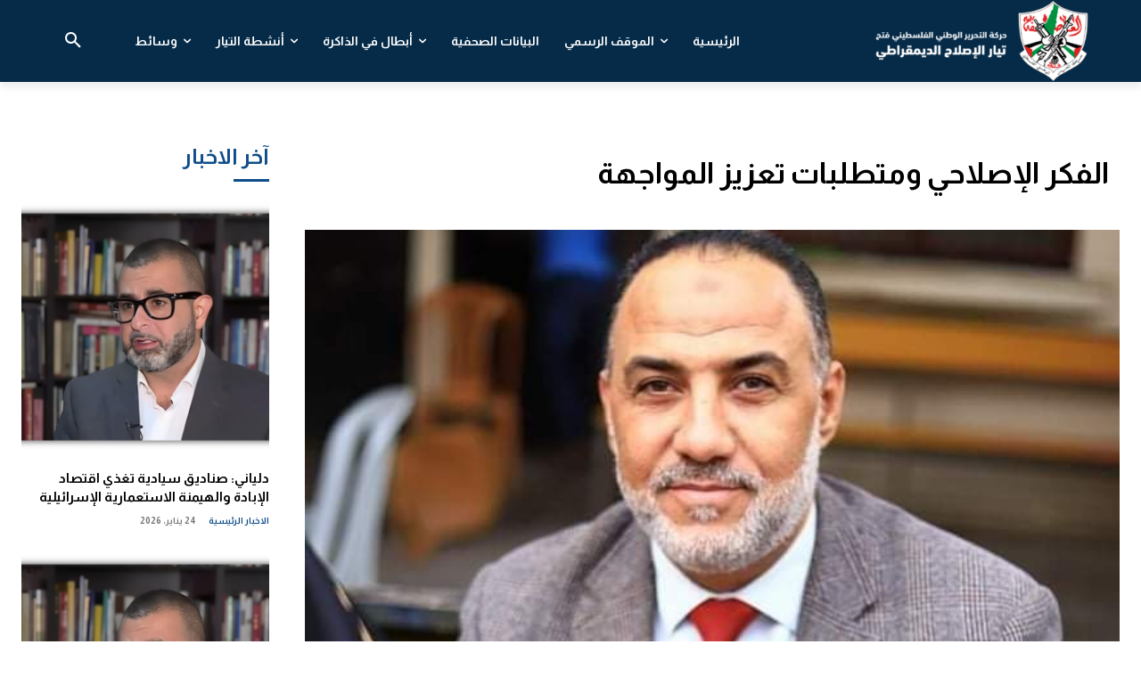

--- FILE ---
content_type: text/html; charset=UTF-8
request_url: https://fdrc.ps/%D8%A7%D9%84%D9%81%D9%83%D8%B1-%D8%A7%D9%84%D8%A5%D8%B5%D9%84%D8%A7%D8%AD%D9%8A-%D9%88%D9%85%D8%AA%D8%B7%D9%84%D8%A8%D8%A7%D8%AA-%D8%AA%D8%B9%D8%B2%D9%8A%D8%B2-%D8%A7%D9%84%D9%85%D9%88%D8%A7/
body_size: 64498
content:
<!doctype html >
<html dir="rtl" lang="ar">
<head>
    <meta charset="UTF-8" />
    <title>  الفكر الإصلاحي ومتطلبات تعزيز المواجهة   - حركة التحرير الوطني الفلسطيني فتح</title>
    <meta name="viewport" content="width=device-width, initial-scale=1.0">
    <link rel="pingback" href="https://fdrc.ps/xmlrpc.php" />
    <meta name='robots' content='index, follow, max-image-preview:large, max-snippet:-1, max-video-preview:-1' />
	<style>img:is([sizes="auto" i], [sizes^="auto," i]) { contain-intrinsic-size: 3000px 1500px }</style>
	<link rel="icon" type="image/png" href="https://fdrc.ps/wp-content/uploads/2021/11/fdrc-logo-new-11.png">
	<!-- This site is optimized with the Yoast SEO plugin v26.8 - https://yoast.com/product/yoast-seo-wordpress/ -->
	<link rel="canonical" href="https://fdrc.ps/الفكر-الإصلاحي-ومتطلبات-تعزيز-الموا/" />
	<meta property="og:locale" content="ar_AR" />
	<meta property="og:type" content="article" />
	<meta property="og:title" content="  الفكر الإصلاحي ومتطلبات تعزيز المواجهة   - حركة التحرير الوطني الفلسطيني فتح" />
	<meta property="og:description" content="كتب زياد سعد ابو طه:بعد مرسوم الغاء الانتخابات التشريعية وربطها بأجل فاسخ وهو  موافقة الاحتلال عليها باتت المرحلة أكثر برودة وبات التفكير الي خلق حالة من التسخين عبر  مشروعات مجابهة جديدة في مواجهة إدارة تعطل إتمام العرس الديمقراطي وسيادة القانون والحياة البرلمانية وضرب المؤسسات بعمق ديكتاتوري أمني مجرد شديد خالي من أي وطنية او شفافية [&hellip;]" />
	<meta property="og:url" content="https://fdrc.ps/الفكر-الإصلاحي-ومتطلبات-تعزيز-الموا/" />
	<meta property="og:site_name" content="حركة التحرير الوطني الفلسطيني فتح" />
	<meta property="article:publisher" content="https://www.facebook.com/fdrc.official" />
	<meta property="article:published_time" content="2022-01-16T12:22:16+00:00" />
	<meta property="article:modified_time" content="2022-01-16T12:22:51+00:00" />
	<meta property="og:image" content="https://fdrc.ps/wp-content/uploads/2022/01/زياد-سعد-ابو-طه.jpeg" />
	<meta property="og:image:width" content="630" />
	<meta property="og:image:height" content="635" />
	<meta property="og:image:type" content="image/jpeg" />
	<meta name="author" content="shaymaa" />
	<meta name="twitter:card" content="summary_large_image" />
	<meta name="twitter:creator" content="@FdrcOfficial" />
	<meta name="twitter:site" content="@FdrcOfficial" />
	<meta name="twitter:label1" content="كُتب بواسطة" />
	<meta name="twitter:data1" content="shaymaa" />
	<meta name="twitter:label2" content="وقت القراءة المُقدّر" />
	<meta name="twitter:data2" content="7 دقائق" />
	<script type="application/ld+json" class="yoast-schema-graph">{"@context":"https://schema.org","@graph":[{"@type":"Article","@id":"https://fdrc.ps/%d8%a7%d9%84%d9%81%d9%83%d8%b1-%d8%a7%d9%84%d8%a5%d8%b5%d9%84%d8%a7%d8%ad%d9%8a-%d9%88%d9%85%d8%aa%d8%b7%d9%84%d8%a8%d8%a7%d8%aa-%d8%aa%d8%b9%d8%b2%d9%8a%d8%b2-%d8%a7%d9%84%d9%85%d9%88%d8%a7/#article","isPartOf":{"@id":"https://fdrc.ps/%d8%a7%d9%84%d9%81%d9%83%d8%b1-%d8%a7%d9%84%d8%a5%d8%b5%d9%84%d8%a7%d8%ad%d9%8a-%d9%88%d9%85%d8%aa%d8%b7%d9%84%d8%a8%d8%a7%d8%aa-%d8%aa%d8%b9%d8%b2%d9%8a%d8%b2-%d8%a7%d9%84%d9%85%d9%88%d8%a7/"},"author":{"name":"shaymaa","@id":"https://fdrc.ps/#/schema/person/9a33e7b1d96e8bd3e99f6310b80f9ef8"},"headline":"  الفكر الإصلاحي ومتطلبات تعزيز المواجهة  ","datePublished":"2022-01-16T12:22:16+00:00","dateModified":"2022-01-16T12:22:51+00:00","mainEntityOfPage":{"@id":"https://fdrc.ps/%d8%a7%d9%84%d9%81%d9%83%d8%b1-%d8%a7%d9%84%d8%a5%d8%b5%d9%84%d8%a7%d8%ad%d9%8a-%d9%88%d9%85%d8%aa%d8%b7%d9%84%d8%a8%d8%a7%d8%aa-%d8%aa%d8%b9%d8%b2%d9%8a%d8%b2-%d8%a7%d9%84%d9%85%d9%88%d8%a7/"},"wordCount":0,"publisher":{"@id":"https://fdrc.ps/#organization"},"image":{"@id":"https://fdrc.ps/%d8%a7%d9%84%d9%81%d9%83%d8%b1-%d8%a7%d9%84%d8%a5%d8%b5%d9%84%d8%a7%d8%ad%d9%8a-%d9%88%d9%85%d8%aa%d8%b7%d9%84%d8%a8%d8%a7%d8%aa-%d8%aa%d8%b9%d8%b2%d9%8a%d8%b2-%d8%a7%d9%84%d9%85%d9%88%d8%a7/#primaryimage"},"thumbnailUrl":"https://fdrc.ps/wp-content/uploads/2022/01/زياد-سعد-ابو-طه.jpeg","articleSection":["أخر المقالات"],"inLanguage":"ar"},{"@type":"WebPage","@id":"https://fdrc.ps/%d8%a7%d9%84%d9%81%d9%83%d8%b1-%d8%a7%d9%84%d8%a5%d8%b5%d9%84%d8%a7%d8%ad%d9%8a-%d9%88%d9%85%d8%aa%d8%b7%d9%84%d8%a8%d8%a7%d8%aa-%d8%aa%d8%b9%d8%b2%d9%8a%d8%b2-%d8%a7%d9%84%d9%85%d9%88%d8%a7/","url":"https://fdrc.ps/%d8%a7%d9%84%d9%81%d9%83%d8%b1-%d8%a7%d9%84%d8%a5%d8%b5%d9%84%d8%a7%d8%ad%d9%8a-%d9%88%d9%85%d8%aa%d8%b7%d9%84%d8%a8%d8%a7%d8%aa-%d8%aa%d8%b9%d8%b2%d9%8a%d8%b2-%d8%a7%d9%84%d9%85%d9%88%d8%a7/","name":"  الفكر الإصلاحي ومتطلبات تعزيز المواجهة   - حركة التحرير الوطني الفلسطيني فتح","isPartOf":{"@id":"https://fdrc.ps/#website"},"primaryImageOfPage":{"@id":"https://fdrc.ps/%d8%a7%d9%84%d9%81%d9%83%d8%b1-%d8%a7%d9%84%d8%a5%d8%b5%d9%84%d8%a7%d8%ad%d9%8a-%d9%88%d9%85%d8%aa%d8%b7%d9%84%d8%a8%d8%a7%d8%aa-%d8%aa%d8%b9%d8%b2%d9%8a%d8%b2-%d8%a7%d9%84%d9%85%d9%88%d8%a7/#primaryimage"},"image":{"@id":"https://fdrc.ps/%d8%a7%d9%84%d9%81%d9%83%d8%b1-%d8%a7%d9%84%d8%a5%d8%b5%d9%84%d8%a7%d8%ad%d9%8a-%d9%88%d9%85%d8%aa%d8%b7%d9%84%d8%a8%d8%a7%d8%aa-%d8%aa%d8%b9%d8%b2%d9%8a%d8%b2-%d8%a7%d9%84%d9%85%d9%88%d8%a7/#primaryimage"},"thumbnailUrl":"https://fdrc.ps/wp-content/uploads/2022/01/زياد-سعد-ابو-طه.jpeg","datePublished":"2022-01-16T12:22:16+00:00","dateModified":"2022-01-16T12:22:51+00:00","breadcrumb":{"@id":"https://fdrc.ps/%d8%a7%d9%84%d9%81%d9%83%d8%b1-%d8%a7%d9%84%d8%a5%d8%b5%d9%84%d8%a7%d8%ad%d9%8a-%d9%88%d9%85%d8%aa%d8%b7%d9%84%d8%a8%d8%a7%d8%aa-%d8%aa%d8%b9%d8%b2%d9%8a%d8%b2-%d8%a7%d9%84%d9%85%d9%88%d8%a7/#breadcrumb"},"inLanguage":"ar","potentialAction":[{"@type":"ReadAction","target":["https://fdrc.ps/%d8%a7%d9%84%d9%81%d9%83%d8%b1-%d8%a7%d9%84%d8%a5%d8%b5%d9%84%d8%a7%d8%ad%d9%8a-%d9%88%d9%85%d8%aa%d8%b7%d9%84%d8%a8%d8%a7%d8%aa-%d8%aa%d8%b9%d8%b2%d9%8a%d8%b2-%d8%a7%d9%84%d9%85%d9%88%d8%a7/"]}]},{"@type":"ImageObject","inLanguage":"ar","@id":"https://fdrc.ps/%d8%a7%d9%84%d9%81%d9%83%d8%b1-%d8%a7%d9%84%d8%a5%d8%b5%d9%84%d8%a7%d8%ad%d9%8a-%d9%88%d9%85%d8%aa%d8%b7%d9%84%d8%a8%d8%a7%d8%aa-%d8%aa%d8%b9%d8%b2%d9%8a%d8%b2-%d8%a7%d9%84%d9%85%d9%88%d8%a7/#primaryimage","url":"https://fdrc.ps/wp-content/uploads/2022/01/زياد-سعد-ابو-طه.jpeg","contentUrl":"https://fdrc.ps/wp-content/uploads/2022/01/زياد-سعد-ابو-طه.jpeg","width":630,"height":635},{"@type":"BreadcrumbList","@id":"https://fdrc.ps/%d8%a7%d9%84%d9%81%d9%83%d8%b1-%d8%a7%d9%84%d8%a5%d8%b5%d9%84%d8%a7%d8%ad%d9%8a-%d9%88%d9%85%d8%aa%d8%b7%d9%84%d8%a8%d8%a7%d8%aa-%d8%aa%d8%b9%d8%b2%d9%8a%d8%b2-%d8%a7%d9%84%d9%85%d9%88%d8%a7/#breadcrumb","itemListElement":[{"@type":"ListItem","position":1,"name":"Home","item":"https://fdrc.ps/"},{"@type":"ListItem","position":2,"name":"  الفكر الإصلاحي ومتطلبات تعزيز المواجهة  "}]},{"@type":"WebSite","@id":"https://fdrc.ps/#website","url":"https://fdrc.ps/","name":"حركة التحرير الوطني الفلسطيني فتح","description":"تيار الاصلاح الديمقراطي","publisher":{"@id":"https://fdrc.ps/#organization"},"potentialAction":[{"@type":"SearchAction","target":{"@type":"EntryPoint","urlTemplate":"https://fdrc.ps/?s={search_term_string}"},"query-input":{"@type":"PropertyValueSpecification","valueRequired":true,"valueName":"search_term_string"}}],"inLanguage":"ar"},{"@type":"Organization","@id":"https://fdrc.ps/#organization","name":"حركة التحرير الوطني الفلسطيني فتح","url":"https://fdrc.ps/","logo":{"@type":"ImageObject","inLanguage":"ar","@id":"https://fdrc.ps/#/schema/logo/image/","url":"https://fdrc.ps/wp-content/uploads/2022/01/fdrc_logo_p-1.png","contentUrl":"https://fdrc.ps/wp-content/uploads/2022/01/fdrc_logo_p-1.png","width":1303,"height":500,"caption":"حركة التحرير الوطني الفلسطيني فتح"},"image":{"@id":"https://fdrc.ps/#/schema/logo/image/"},"sameAs":["https://www.facebook.com/fdrc.official","https://x.com/FdrcOfficial","https://www.instagram.com/fdrc.official/","https://www.youtube.com/channel/UCc8nPX16YR5DGLqHvQvYvpQ"]},{"@type":"Person","@id":"https://fdrc.ps/#/schema/person/9a33e7b1d96e8bd3e99f6310b80f9ef8","name":"shaymaa"}]}</script>
	<!-- / Yoast SEO plugin. -->


<link rel='dns-prefetch' href='//fonts.googleapis.com' />
<link rel="alternate" type="application/rss+xml" title="حركة التحرير الوطني الفلسطيني فتح &laquo; الخلاصة" href="https://fdrc.ps/feed/" />
<link rel="alternate" type="application/rss+xml" title="حركة التحرير الوطني الفلسطيني فتح &laquo; خلاصة التعليقات" href="https://fdrc.ps/comments/feed/" />
<script type="text/javascript">
/* <![CDATA[ */
window._wpemojiSettings = {"baseUrl":"https:\/\/s.w.org\/images\/core\/emoji\/16.0.1\/72x72\/","ext":".png","svgUrl":"https:\/\/s.w.org\/images\/core\/emoji\/16.0.1\/svg\/","svgExt":".svg","source":{"concatemoji":"https:\/\/fdrc.ps\/wp-includes\/js\/wp-emoji-release.min.js?ver=6.8.3"}};
/*! This file is auto-generated */
!function(s,n){var o,i,e;function c(e){try{var t={supportTests:e,timestamp:(new Date).valueOf()};sessionStorage.setItem(o,JSON.stringify(t))}catch(e){}}function p(e,t,n){e.clearRect(0,0,e.canvas.width,e.canvas.height),e.fillText(t,0,0);var t=new Uint32Array(e.getImageData(0,0,e.canvas.width,e.canvas.height).data),a=(e.clearRect(0,0,e.canvas.width,e.canvas.height),e.fillText(n,0,0),new Uint32Array(e.getImageData(0,0,e.canvas.width,e.canvas.height).data));return t.every(function(e,t){return e===a[t]})}function u(e,t){e.clearRect(0,0,e.canvas.width,e.canvas.height),e.fillText(t,0,0);for(var n=e.getImageData(16,16,1,1),a=0;a<n.data.length;a++)if(0!==n.data[a])return!1;return!0}function f(e,t,n,a){switch(t){case"flag":return n(e,"\ud83c\udff3\ufe0f\u200d\u26a7\ufe0f","\ud83c\udff3\ufe0f\u200b\u26a7\ufe0f")?!1:!n(e,"\ud83c\udde8\ud83c\uddf6","\ud83c\udde8\u200b\ud83c\uddf6")&&!n(e,"\ud83c\udff4\udb40\udc67\udb40\udc62\udb40\udc65\udb40\udc6e\udb40\udc67\udb40\udc7f","\ud83c\udff4\u200b\udb40\udc67\u200b\udb40\udc62\u200b\udb40\udc65\u200b\udb40\udc6e\u200b\udb40\udc67\u200b\udb40\udc7f");case"emoji":return!a(e,"\ud83e\udedf")}return!1}function g(e,t,n,a){var r="undefined"!=typeof WorkerGlobalScope&&self instanceof WorkerGlobalScope?new OffscreenCanvas(300,150):s.createElement("canvas"),o=r.getContext("2d",{willReadFrequently:!0}),i=(o.textBaseline="top",o.font="600 32px Arial",{});return e.forEach(function(e){i[e]=t(o,e,n,a)}),i}function t(e){var t=s.createElement("script");t.src=e,t.defer=!0,s.head.appendChild(t)}"undefined"!=typeof Promise&&(o="wpEmojiSettingsSupports",i=["flag","emoji"],n.supports={everything:!0,everythingExceptFlag:!0},e=new Promise(function(e){s.addEventListener("DOMContentLoaded",e,{once:!0})}),new Promise(function(t){var n=function(){try{var e=JSON.parse(sessionStorage.getItem(o));if("object"==typeof e&&"number"==typeof e.timestamp&&(new Date).valueOf()<e.timestamp+604800&&"object"==typeof e.supportTests)return e.supportTests}catch(e){}return null}();if(!n){if("undefined"!=typeof Worker&&"undefined"!=typeof OffscreenCanvas&&"undefined"!=typeof URL&&URL.createObjectURL&&"undefined"!=typeof Blob)try{var e="postMessage("+g.toString()+"("+[JSON.stringify(i),f.toString(),p.toString(),u.toString()].join(",")+"));",a=new Blob([e],{type:"text/javascript"}),r=new Worker(URL.createObjectURL(a),{name:"wpTestEmojiSupports"});return void(r.onmessage=function(e){c(n=e.data),r.terminate(),t(n)})}catch(e){}c(n=g(i,f,p,u))}t(n)}).then(function(e){for(var t in e)n.supports[t]=e[t],n.supports.everything=n.supports.everything&&n.supports[t],"flag"!==t&&(n.supports.everythingExceptFlag=n.supports.everythingExceptFlag&&n.supports[t]);n.supports.everythingExceptFlag=n.supports.everythingExceptFlag&&!n.supports.flag,n.DOMReady=!1,n.readyCallback=function(){n.DOMReady=!0}}).then(function(){return e}).then(function(){var e;n.supports.everything||(n.readyCallback(),(e=n.source||{}).concatemoji?t(e.concatemoji):e.wpemoji&&e.twemoji&&(t(e.twemoji),t(e.wpemoji)))}))}((window,document),window._wpemojiSettings);
/* ]]> */
</script>
<style id='wp-emoji-styles-inline-css' type='text/css'>

	img.wp-smiley, img.emoji {
		display: inline !important;
		border: none !important;
		box-shadow: none !important;
		height: 1em !important;
		width: 1em !important;
		margin: 0 0.07em !important;
		vertical-align: -0.1em !important;
		background: none !important;
		padding: 0 !important;
	}
</style>
<link rel='stylesheet' id='wp-block-library-rtl-css' href='https://fdrc.ps/wp-includes/css/dist/block-library/style-rtl.min.css?ver=6.8.3' type='text/css' media='all' />
<style id='classic-theme-styles-inline-css' type='text/css'>
/*! This file is auto-generated */
.wp-block-button__link{color:#fff;background-color:#32373c;border-radius:9999px;box-shadow:none;text-decoration:none;padding:calc(.667em + 2px) calc(1.333em + 2px);font-size:1.125em}.wp-block-file__button{background:#32373c;color:#fff;text-decoration:none}
</style>
<style id='global-styles-inline-css' type='text/css'>
:root{--wp--preset--aspect-ratio--square: 1;--wp--preset--aspect-ratio--4-3: 4/3;--wp--preset--aspect-ratio--3-4: 3/4;--wp--preset--aspect-ratio--3-2: 3/2;--wp--preset--aspect-ratio--2-3: 2/3;--wp--preset--aspect-ratio--16-9: 16/9;--wp--preset--aspect-ratio--9-16: 9/16;--wp--preset--color--black: #000000;--wp--preset--color--cyan-bluish-gray: #abb8c3;--wp--preset--color--white: #ffffff;--wp--preset--color--pale-pink: #f78da7;--wp--preset--color--vivid-red: #cf2e2e;--wp--preset--color--luminous-vivid-orange: #ff6900;--wp--preset--color--luminous-vivid-amber: #fcb900;--wp--preset--color--light-green-cyan: #7bdcb5;--wp--preset--color--vivid-green-cyan: #00d084;--wp--preset--color--pale-cyan-blue: #8ed1fc;--wp--preset--color--vivid-cyan-blue: #0693e3;--wp--preset--color--vivid-purple: #9b51e0;--wp--preset--gradient--vivid-cyan-blue-to-vivid-purple: linear-gradient(135deg,rgba(6,147,227,1) 0%,rgb(155,81,224) 100%);--wp--preset--gradient--light-green-cyan-to-vivid-green-cyan: linear-gradient(135deg,rgb(122,220,180) 0%,rgb(0,208,130) 100%);--wp--preset--gradient--luminous-vivid-amber-to-luminous-vivid-orange: linear-gradient(135deg,rgba(252,185,0,1) 0%,rgba(255,105,0,1) 100%);--wp--preset--gradient--luminous-vivid-orange-to-vivid-red: linear-gradient(135deg,rgba(255,105,0,1) 0%,rgb(207,46,46) 100%);--wp--preset--gradient--very-light-gray-to-cyan-bluish-gray: linear-gradient(135deg,rgb(238,238,238) 0%,rgb(169,184,195) 100%);--wp--preset--gradient--cool-to-warm-spectrum: linear-gradient(135deg,rgb(74,234,220) 0%,rgb(151,120,209) 20%,rgb(207,42,186) 40%,rgb(238,44,130) 60%,rgb(251,105,98) 80%,rgb(254,248,76) 100%);--wp--preset--gradient--blush-light-purple: linear-gradient(135deg,rgb(255,206,236) 0%,rgb(152,150,240) 100%);--wp--preset--gradient--blush-bordeaux: linear-gradient(135deg,rgb(254,205,165) 0%,rgb(254,45,45) 50%,rgb(107,0,62) 100%);--wp--preset--gradient--luminous-dusk: linear-gradient(135deg,rgb(255,203,112) 0%,rgb(199,81,192) 50%,rgb(65,88,208) 100%);--wp--preset--gradient--pale-ocean: linear-gradient(135deg,rgb(255,245,203) 0%,rgb(182,227,212) 50%,rgb(51,167,181) 100%);--wp--preset--gradient--electric-grass: linear-gradient(135deg,rgb(202,248,128) 0%,rgb(113,206,126) 100%);--wp--preset--gradient--midnight: linear-gradient(135deg,rgb(2,3,129) 0%,rgb(40,116,252) 100%);--wp--preset--font-size--small: 11px;--wp--preset--font-size--medium: 20px;--wp--preset--font-size--large: 32px;--wp--preset--font-size--x-large: 42px;--wp--preset--font-size--regular: 15px;--wp--preset--font-size--larger: 50px;--wp--preset--spacing--20: 0.44rem;--wp--preset--spacing--30: 0.67rem;--wp--preset--spacing--40: 1rem;--wp--preset--spacing--50: 1.5rem;--wp--preset--spacing--60: 2.25rem;--wp--preset--spacing--70: 3.38rem;--wp--preset--spacing--80: 5.06rem;--wp--preset--shadow--natural: 6px 6px 9px rgba(0, 0, 0, 0.2);--wp--preset--shadow--deep: 12px 12px 50px rgba(0, 0, 0, 0.4);--wp--preset--shadow--sharp: 6px 6px 0px rgba(0, 0, 0, 0.2);--wp--preset--shadow--outlined: 6px 6px 0px -3px rgba(255, 255, 255, 1), 6px 6px rgba(0, 0, 0, 1);--wp--preset--shadow--crisp: 6px 6px 0px rgba(0, 0, 0, 1);}:where(.is-layout-flex){gap: 0.5em;}:where(.is-layout-grid){gap: 0.5em;}body .is-layout-flex{display: flex;}.is-layout-flex{flex-wrap: wrap;align-items: center;}.is-layout-flex > :is(*, div){margin: 0;}body .is-layout-grid{display: grid;}.is-layout-grid > :is(*, div){margin: 0;}:where(.wp-block-columns.is-layout-flex){gap: 2em;}:where(.wp-block-columns.is-layout-grid){gap: 2em;}:where(.wp-block-post-template.is-layout-flex){gap: 1.25em;}:where(.wp-block-post-template.is-layout-grid){gap: 1.25em;}.has-black-color{color: var(--wp--preset--color--black) !important;}.has-cyan-bluish-gray-color{color: var(--wp--preset--color--cyan-bluish-gray) !important;}.has-white-color{color: var(--wp--preset--color--white) !important;}.has-pale-pink-color{color: var(--wp--preset--color--pale-pink) !important;}.has-vivid-red-color{color: var(--wp--preset--color--vivid-red) !important;}.has-luminous-vivid-orange-color{color: var(--wp--preset--color--luminous-vivid-orange) !important;}.has-luminous-vivid-amber-color{color: var(--wp--preset--color--luminous-vivid-amber) !important;}.has-light-green-cyan-color{color: var(--wp--preset--color--light-green-cyan) !important;}.has-vivid-green-cyan-color{color: var(--wp--preset--color--vivid-green-cyan) !important;}.has-pale-cyan-blue-color{color: var(--wp--preset--color--pale-cyan-blue) !important;}.has-vivid-cyan-blue-color{color: var(--wp--preset--color--vivid-cyan-blue) !important;}.has-vivid-purple-color{color: var(--wp--preset--color--vivid-purple) !important;}.has-black-background-color{background-color: var(--wp--preset--color--black) !important;}.has-cyan-bluish-gray-background-color{background-color: var(--wp--preset--color--cyan-bluish-gray) !important;}.has-white-background-color{background-color: var(--wp--preset--color--white) !important;}.has-pale-pink-background-color{background-color: var(--wp--preset--color--pale-pink) !important;}.has-vivid-red-background-color{background-color: var(--wp--preset--color--vivid-red) !important;}.has-luminous-vivid-orange-background-color{background-color: var(--wp--preset--color--luminous-vivid-orange) !important;}.has-luminous-vivid-amber-background-color{background-color: var(--wp--preset--color--luminous-vivid-amber) !important;}.has-light-green-cyan-background-color{background-color: var(--wp--preset--color--light-green-cyan) !important;}.has-vivid-green-cyan-background-color{background-color: var(--wp--preset--color--vivid-green-cyan) !important;}.has-pale-cyan-blue-background-color{background-color: var(--wp--preset--color--pale-cyan-blue) !important;}.has-vivid-cyan-blue-background-color{background-color: var(--wp--preset--color--vivid-cyan-blue) !important;}.has-vivid-purple-background-color{background-color: var(--wp--preset--color--vivid-purple) !important;}.has-black-border-color{border-color: var(--wp--preset--color--black) !important;}.has-cyan-bluish-gray-border-color{border-color: var(--wp--preset--color--cyan-bluish-gray) !important;}.has-white-border-color{border-color: var(--wp--preset--color--white) !important;}.has-pale-pink-border-color{border-color: var(--wp--preset--color--pale-pink) !important;}.has-vivid-red-border-color{border-color: var(--wp--preset--color--vivid-red) !important;}.has-luminous-vivid-orange-border-color{border-color: var(--wp--preset--color--luminous-vivid-orange) !important;}.has-luminous-vivid-amber-border-color{border-color: var(--wp--preset--color--luminous-vivid-amber) !important;}.has-light-green-cyan-border-color{border-color: var(--wp--preset--color--light-green-cyan) !important;}.has-vivid-green-cyan-border-color{border-color: var(--wp--preset--color--vivid-green-cyan) !important;}.has-pale-cyan-blue-border-color{border-color: var(--wp--preset--color--pale-cyan-blue) !important;}.has-vivid-cyan-blue-border-color{border-color: var(--wp--preset--color--vivid-cyan-blue) !important;}.has-vivid-purple-border-color{border-color: var(--wp--preset--color--vivid-purple) !important;}.has-vivid-cyan-blue-to-vivid-purple-gradient-background{background: var(--wp--preset--gradient--vivid-cyan-blue-to-vivid-purple) !important;}.has-light-green-cyan-to-vivid-green-cyan-gradient-background{background: var(--wp--preset--gradient--light-green-cyan-to-vivid-green-cyan) !important;}.has-luminous-vivid-amber-to-luminous-vivid-orange-gradient-background{background: var(--wp--preset--gradient--luminous-vivid-amber-to-luminous-vivid-orange) !important;}.has-luminous-vivid-orange-to-vivid-red-gradient-background{background: var(--wp--preset--gradient--luminous-vivid-orange-to-vivid-red) !important;}.has-very-light-gray-to-cyan-bluish-gray-gradient-background{background: var(--wp--preset--gradient--very-light-gray-to-cyan-bluish-gray) !important;}.has-cool-to-warm-spectrum-gradient-background{background: var(--wp--preset--gradient--cool-to-warm-spectrum) !important;}.has-blush-light-purple-gradient-background{background: var(--wp--preset--gradient--blush-light-purple) !important;}.has-blush-bordeaux-gradient-background{background: var(--wp--preset--gradient--blush-bordeaux) !important;}.has-luminous-dusk-gradient-background{background: var(--wp--preset--gradient--luminous-dusk) !important;}.has-pale-ocean-gradient-background{background: var(--wp--preset--gradient--pale-ocean) !important;}.has-electric-grass-gradient-background{background: var(--wp--preset--gradient--electric-grass) !important;}.has-midnight-gradient-background{background: var(--wp--preset--gradient--midnight) !important;}.has-small-font-size{font-size: var(--wp--preset--font-size--small) !important;}.has-medium-font-size{font-size: var(--wp--preset--font-size--medium) !important;}.has-large-font-size{font-size: var(--wp--preset--font-size--large) !important;}.has-x-large-font-size{font-size: var(--wp--preset--font-size--x-large) !important;}
:where(.wp-block-post-template.is-layout-flex){gap: 1.25em;}:where(.wp-block-post-template.is-layout-grid){gap: 1.25em;}
:where(.wp-block-columns.is-layout-flex){gap: 2em;}:where(.wp-block-columns.is-layout-grid){gap: 2em;}
:root :where(.wp-block-pullquote){font-size: 1.5em;line-height: 1.6;}
</style>
<link rel='stylesheet' id='td-plugin-multi-purpose-css' href='https://fdrc.ps/wp-content/plugins/td-composer/td-multi-purpose/style.css?ver=492e3cf54bd42df3b24a3de8e2307cafx' type='text/css' media='all' />
<link rel='stylesheet' id='google-fonts-style-css' href='https://fonts.googleapis.com/css?family=Almarai%3A400%7COpen+Sans%3A400%2C600%2C700%7CRoboto%3A400%2C600%2C700%7CAlmarai%3A400%2C700%2C500%2C600&#038;display=swap&#038;ver=12.7.1' type='text/css' media='all' />
<link rel='stylesheet' id='td-theme-css' href='https://fdrc.ps/wp-content/themes/Newspaper/style.css?ver=12.7.1' type='text/css' media='all' />
<style id='td-theme-inline-css' type='text/css'>@media (max-width:767px){.td-header-desktop-wrap{display:none}}@media (min-width:767px){.td-header-mobile-wrap{display:none}}</style>
<link rel='stylesheet' id='td-legacy-framework-front-style-css' href='https://fdrc.ps/wp-content/plugins/td-composer/legacy/Newspaper/assets/css/td_legacy_main.css?ver=492e3cf54bd42df3b24a3de8e2307cafx' type='text/css' media='all' />
<link rel='stylesheet' id='tdb_style_cloud_templates_front-css' href='https://fdrc.ps/wp-content/plugins/td-cloud-library/assets/css/tdb_main.css?ver=d578089f160957352b9b4ca6d880fd8f' type='text/css' media='all' />
<script type="text/javascript" src="https://fdrc.ps/wp-includes/js/jquery/jquery.min.js?ver=3.7.1" id="jquery-core-js"></script>
<script type="text/javascript" src="https://fdrc.ps/wp-includes/js/jquery/jquery-migrate.min.js?ver=3.4.1" id="jquery-migrate-js"></script>
<link rel="https://api.w.org/" href="https://fdrc.ps/wp-json/" /><link rel="alternate" title="JSON" type="application/json" href="https://fdrc.ps/wp-json/wp/v2/posts/48957" /><link rel="EditURI" type="application/rsd+xml" title="RSD" href="https://fdrc.ps/xmlrpc.php?rsd" />
<meta name="generator" content="WordPress 6.8.3" />
<link rel='shortlink' href='https://fdrc.ps/?p=48957' />
<link rel="alternate" title="oEmbed (JSON)" type="application/json+oembed" href="https://fdrc.ps/wp-json/oembed/1.0/embed?url=https%3A%2F%2Ffdrc.ps%2F%25d8%25a7%25d9%2584%25d9%2581%25d9%2583%25d8%25b1-%25d8%25a7%25d9%2584%25d8%25a5%25d8%25b5%25d9%2584%25d8%25a7%25d8%25ad%25d9%258a-%25d9%2588%25d9%2585%25d8%25aa%25d8%25b7%25d9%2584%25d8%25a8%25d8%25a7%25d8%25aa-%25d8%25aa%25d8%25b9%25d8%25b2%25d9%258a%25d8%25b2-%25d8%25a7%25d9%2584%25d9%2585%25d9%2588%25d8%25a7%2F" />
<link rel="alternate" title="oEmbed (XML)" type="text/xml+oembed" href="https://fdrc.ps/wp-json/oembed/1.0/embed?url=https%3A%2F%2Ffdrc.ps%2F%25d8%25a7%25d9%2584%25d9%2581%25d9%2583%25d8%25b1-%25d8%25a7%25d9%2584%25d8%25a5%25d8%25b5%25d9%2584%25d8%25a7%25d8%25ad%25d9%258a-%25d9%2588%25d9%2585%25d8%25aa%25d8%25b7%25d9%2584%25d8%25a8%25d8%25a7%25d8%25aa-%25d8%25aa%25d8%25b9%25d8%25b2%25d9%258a%25d8%25b2-%25d8%25a7%25d9%2584%25d9%2585%25d9%2588%25d8%25a7%2F&#038;format=xml" />
    <script>
        window.tdb_global_vars = {"wpRestUrl":"https:\/\/fdrc.ps\/wp-json\/","permalinkStructure":"\/%postname%\/"};
        window.tdb_p_autoload_vars = {"isAjax":false,"isAdminBarShowing":false,"autoloadStatus":"off","origPostEditUrl":null};
    </script>
    
    <style id="tdb-global-colors">:root{--metro-blue:#2579E8;--metro-blue-acc:#509CFF;--metro-red:#0F4D88;--metro-exclusive:#1DCA95;--accent-color:#fff;--rtl-news-magazine-accent:#0F4D88}</style>

    
	
<!-- JS generated by theme -->

<script type="text/javascript" id="td-generated-header-js">
    
    

	    var tdBlocksArray = []; //here we store all the items for the current page

	    // td_block class - each ajax block uses a object of this class for requests
	    function tdBlock() {
		    this.id = '';
		    this.block_type = 1; //block type id (1-234 etc)
		    this.atts = '';
		    this.td_column_number = '';
		    this.td_current_page = 1; //
		    this.post_count = 0; //from wp
		    this.found_posts = 0; //from wp
		    this.max_num_pages = 0; //from wp
		    this.td_filter_value = ''; //current live filter value
		    this.is_ajax_running = false;
		    this.td_user_action = ''; // load more or infinite loader (used by the animation)
		    this.header_color = '';
		    this.ajax_pagination_infinite_stop = ''; //show load more at page x
	    }

        // td_js_generator - mini detector
        ( function () {
            var htmlTag = document.getElementsByTagName("html")[0];

	        if ( navigator.userAgent.indexOf("MSIE 10.0") > -1 ) {
                htmlTag.className += ' ie10';
            }

            if ( !!navigator.userAgent.match(/Trident.*rv\:11\./) ) {
                htmlTag.className += ' ie11';
            }

	        if ( navigator.userAgent.indexOf("Edge") > -1 ) {
                htmlTag.className += ' ieEdge';
            }

            if ( /(iPad|iPhone|iPod)/g.test(navigator.userAgent) ) {
                htmlTag.className += ' td-md-is-ios';
            }

            var user_agent = navigator.userAgent.toLowerCase();
            if ( user_agent.indexOf("android") > -1 ) {
                htmlTag.className += ' td-md-is-android';
            }

            if ( -1 !== navigator.userAgent.indexOf('Mac OS X')  ) {
                htmlTag.className += ' td-md-is-os-x';
            }

            if ( /chrom(e|ium)/.test(navigator.userAgent.toLowerCase()) ) {
               htmlTag.className += ' td-md-is-chrome';
            }

            if ( -1 !== navigator.userAgent.indexOf('Firefox') ) {
                htmlTag.className += ' td-md-is-firefox';
            }

            if ( -1 !== navigator.userAgent.indexOf('Safari') && -1 === navigator.userAgent.indexOf('Chrome') ) {
                htmlTag.className += ' td-md-is-safari';
            }

            if( -1 !== navigator.userAgent.indexOf('IEMobile') ){
                htmlTag.className += ' td-md-is-iemobile';
            }

        })();

        var tdLocalCache = {};

        ( function () {
            "use strict";

            tdLocalCache = {
                data: {},
                remove: function (resource_id) {
                    delete tdLocalCache.data[resource_id];
                },
                exist: function (resource_id) {
                    return tdLocalCache.data.hasOwnProperty(resource_id) && tdLocalCache.data[resource_id] !== null;
                },
                get: function (resource_id) {
                    return tdLocalCache.data[resource_id];
                },
                set: function (resource_id, cachedData) {
                    tdLocalCache.remove(resource_id);
                    tdLocalCache.data[resource_id] = cachedData;
                }
            };
        })();

    
    
var td_viewport_interval_list=[{"limitBottom":767,"sidebarWidth":228},{"limitBottom":1018,"sidebarWidth":300},{"limitBottom":1140,"sidebarWidth":324}];
var td_animation_stack_effect="type0";
var tds_animation_stack=true;
var td_animation_stack_specific_selectors=".entry-thumb, img, .td-lazy-img";
var td_animation_stack_general_selectors=".td-animation-stack img, .td-animation-stack .entry-thumb, .post img, .td-animation-stack .td-lazy-img";
var tdc_is_installed="yes";
var tdc_domain_active=false;
var td_ajax_url="https:\/\/fdrc.ps\/wp-admin\/admin-ajax.php?td_theme_name=Newspaper&v=12.7.1";
var td_get_template_directory_uri="https:\/\/fdrc.ps\/wp-content\/plugins\/td-composer\/legacy\/common";
var tds_snap_menu="";
var tds_logo_on_sticky="";
var tds_header_style="";
var td_please_wait="\u064a\u0631\u062c\u0649 \u0627\u0644\u0627\u0646\u062a\u0638\u0627\u0631 ...";
var td_email_user_pass_incorrect="\u0627\u0644\u0645\u0633\u062a\u062e\u062f\u0645 \u0623\u0648 \u0643\u0644\u0645\u0629 \u0627\u0644\u0645\u0631\u0648\u0631 \u063a\u064a\u0631 \u0635\u062d\u064a\u062d\u0629!";
var td_email_user_incorrect="\u0627\u0644\u0628\u0631\u064a\u062f \u0627\u0644\u0625\u0644\u0643\u062a\u0631\u0648\u0646\u064a \u0623\u0648 \u0627\u0633\u0645 \u0627\u0644\u0645\u0633\u062a\u062e\u062f\u0645 \u063a\u064a\u0631 \u0635\u062d\u064a\u062d!";
var td_email_incorrect="\u0627\u0644\u0628\u0631\u064a\u062f \u0627\u0644\u0625\u0644\u0643\u062a\u0631\u0648\u0646\u064a \u063a\u064a\u0631 \u0635\u062d\u064a\u062d!";
var td_user_incorrect="Username incorrect!";
var td_email_user_empty="Email or username empty!";
var td_pass_empty="Pass empty!";
var td_pass_pattern_incorrect="Invalid Pass Pattern!";
var td_retype_pass_incorrect="Retyped Pass incorrect!";
var tds_more_articles_on_post_enable="";
var tds_more_articles_on_post_time_to_wait="";
var tds_more_articles_on_post_pages_distance_from_top=0;
var tds_captcha="";
var tds_theme_color_site_wide="#db5560";
var tds_smart_sidebar="";
var tdThemeName="Newspaper";
var tdThemeNameWl="Newspaper";
var td_magnific_popup_translation_tPrev="\u0627\u0644\u0633\u0627\u0628\u0642 (\u0645\u0646 \u0627\u0644\u064a\u0633\u0627\u0631 \u0645\u0641\u062a\u0627\u062d \u0627\u0644\u0633\u0647\u0645)";
var td_magnific_popup_translation_tNext="\u0627\u0644\u062a\u0627\u0644\u064a (\u0627\u0644\u0635\u062d\u064a\u062d \u0645\u0641\u062a\u0627\u062d \u0627\u0644\u0633\u0647\u0645)";
var td_magnific_popup_translation_tCounter="%curr% \u0645\u0646 %total%";
var td_magnific_popup_translation_ajax_tError="\u0627\u0644\u0645\u062d\u062a\u0648\u0649 \u0645\u0646 %url% \u0644\u0627 \u064a\u0645\u0643\u0646 \u062a\u062d\u0645\u064a\u0644.";
var td_magnific_popup_translation_image_tError="\u0644\u0627 \u064a\u0645\u0643\u0646 \u062a\u062d\u0645\u064a\u0644 \u0635\u0648\u0631\u0629 #%curr%.";
var tdBlockNonce="b598e49cbd";
var tdMobileMenu="enabled";
var tdMobileSearch="enabled";
var tdDateNamesI18n={"month_names":["\u064a\u0646\u0627\u064a\u0631","\u0641\u0628\u0631\u0627\u064a\u0631","\u0645\u0627\u0631\u0633","\u0623\u0628\u0631\u064a\u0644","\u0645\u0627\u064a\u0648","\u064a\u0648\u0646\u064a\u0648","\u064a\u0648\u0644\u064a\u0648","\u0623\u063a\u0633\u0637\u0633","\u0633\u0628\u062a\u0645\u0628\u0631","\u0623\u0643\u062a\u0648\u0628\u0631","\u0646\u0648\u0641\u0645\u0628\u0631","\u062f\u064a\u0633\u0645\u0628\u0631"],"month_names_short":["\u064a\u0646\u0627\u064a\u0631","\u0641\u0628\u0631\u0627\u064a\u0631","\u0645\u0627\u0631\u0633","\u0623\u0628\u0631\u064a\u0644","\u0645\u0627\u064a\u0648","\u064a\u0648\u0646\u064a\u0648","\u064a\u0648\u0644\u064a\u0648","\u0623\u063a\u0633\u0637\u0633","\u0633\u0628\u062a\u0645\u0628\u0631","\u0623\u0643\u062a\u0648\u0628\u0631","\u0646\u0648\u0641\u0645\u0628\u0631","\u062f\u064a\u0633\u0645\u0628\u0631"],"day_names":["\u0627\u0644\u0623\u062d\u062f","\u0627\u0644\u0625\u062b\u0646\u064a\u0646","\u0627\u0644\u062b\u0644\u0627\u062b\u0627\u0621","\u0627\u0644\u0623\u0631\u0628\u0639\u0627\u0621","\u0627\u0644\u062e\u0645\u064a\u0633","\u0627\u0644\u062c\u0645\u0639\u0629","\u0627\u0644\u0633\u0628\u062a"],"day_names_short":["\u0627\u0644\u0623\u062d\u062f","\u0627\u0644\u0623\u062b\u0646\u064a\u0646","\u0627\u0644\u062b\u0644\u0627\u062b\u0627\u0621","\u0627\u0644\u0623\u0631\u0628\u0639\u0627\u0621","\u0627\u0644\u062e\u0645\u064a\u0633","\u0627\u0644\u062c\u0645\u0639\u0629","\u0627\u0644\u0633\u0628\u062a"]};
var tdb_modal_confirm="Save";
var tdb_modal_cancel="Cancel";
var tdb_modal_confirm_alt="Yes";
var tdb_modal_cancel_alt="No";
var td_deploy_mode="deploy";
var td_ad_background_click_link="";
var td_ad_background_click_target="";
</script>


<!-- Header style compiled by theme -->

<style>ul.sf-menu>.menu-item>a{font-family:Almarai}.sf-menu ul .menu-item a{font-family:Almarai}.td-header-wrap .td-logo-text-container .td-logo-text{font-family:Almarai}.td-header-wrap .td-logo-text-container .td-tagline-text{font-family:Almarai}body,p{font-family:Almarai}.white-popup-block,.white-popup-block .wpb_button{font-family:Almarai}:root{--td_excl_label:'حصرية';--td_theme_color:#db5560;--td_slider_text:rgba(219,85,96,0.7);--td_mobile_gradient_one_mob:rgba(0,0,0,0.71);--td_mobile_gradient_two_mob:rgba(0,0,0,0.78);--td_mobile_text_active_color:#db5560;--td_login_hover_background:#db5560;--td_login_hover_color:#ffffff;--td_login_gradient_one:rgba(0,0,0,0.8);--td_login_gradient_two:rgba(0,0,0,0.8)}</style>

<!-- Google tag (gtag.js) -->
<script async src="https://www.googletagmanager.com/gtag/js?id=G-6F8B88T54M"></script>
<script>
  window.dataLayer = window.dataLayer || [];
  function gtag(){dataLayer.push(arguments);}
  gtag('js', new Date());

  gtag('config', 'G-6F8B88T54M');
</script><link rel="icon" href="https://fdrc.ps/wp-content/uploads/2021/11/favicon_fdrc_ps-150x150.png" sizes="32x32" />
<link rel="icon" href="https://fdrc.ps/wp-content/uploads/2021/11/favicon_fdrc_ps.png" sizes="192x192" />
<link rel="apple-touch-icon" href="https://fdrc.ps/wp-content/uploads/2021/11/favicon_fdrc_ps.png" />
<meta name="msapplication-TileImage" content="https://fdrc.ps/wp-content/uploads/2021/11/favicon_fdrc_ps.png" />
		<style type="text/css" id="wp-custom-css">
			
@media (max-width: 767px) {
	.vc_row.tdi_92.wpb_row {
		display: flex;
		flex-direction: column-reverse;
	}
	
	.tdm_block_inline_text.tdi_102 {
		margin-top: 20px;
	}
}		</style>
		
<!-- Button style compiled by theme -->

<style>.tdm-btn-style1{background-color:#db5560}.tdm-btn-style2:before{border-color:#db5560}.tdm-btn-style2{color:#db5560}.tdm-btn-style3{-webkit-box-shadow:0 2px 16px #db5560;-moz-box-shadow:0 2px 16px #db5560;box-shadow:0 2px 16px #db5560}.tdm-btn-style3:hover{-webkit-box-shadow:0 4px 26px #db5560;-moz-box-shadow:0 4px 26px #db5560;box-shadow:0 4px 26px #db5560}</style>

	<style id="tdw-css-placeholder">#template-id-65199.post .vc_column.tdi_30 .wpb_wrapper .td_flex_block_1.tdi_33 #tdi_33.td_block_inner.td-mc1-wrap{display:flex!important;justify-content:space-between!important}#template-id-65199.post .vc_column.tdi_30 .wpb_wrapper .td_flex_block_1.tdi_33 #tdi_33.td_block_inner.td-mc1-wrap .td_module_flex.td_module_flex_1{width:30%!important}</style></head>

<body class="rtl wp-singular post-template-default single single-post postid-48957 single-format-standard wp-theme-Newspaper ---- global-block-template-1 tdb_template_65199 tdb-template  tdc-header-template  tdc-footer-template td-animation-stack-type0 td-full-layout" itemscope="itemscope" itemtype="https://schema.org/WebPage">

    <div class="td-scroll-up" data-style="style1"><i class="td-icon-menu-up"></i></div>
    <div class="td-menu-background" style="visibility:hidden"></div>
<div id="td-mobile-nav" style="visibility:hidden">
    <div class="td-mobile-container">
        <!-- mobile menu top section -->
        <div class="td-menu-socials-wrap">
            <!-- socials -->
            <div class="td-menu-socials">
                            </div>
            <!-- close button -->
            <div class="td-mobile-close">
                <span><i class="td-icon-close-mobile"></i></span>
            </div>
        </div>

        <!-- login section -->
        
        <!-- menu section -->
        <div class="td-mobile-content">
            <div class="menu-%d9%82%d8%a7%d8%a6%d9%85%d8%a9-%d8%a7%d9%84%d9%87%d8%a7%d8%aa%d9%81-container"><ul id="menu-%d9%82%d8%a7%d8%a6%d9%85%d8%a9-%d8%a7%d9%84%d9%87%d8%a7%d8%aa%d9%81" class="td-mobile-main-menu"><li id="menu-item-65324" class="menu-item menu-item-type-post_type menu-item-object-page menu-item-home menu-item-first menu-item-65324"><a href="https://fdrc.ps/">الرئيسية</a></li>
<li id="menu-item-65326" class="menu-item menu-item-type-taxonomy menu-item-object-category menu-item-has-children menu-item-65326"><a href="https://fdrc.ps/category/%d8%a7%d9%84%d9%85%d9%88%d9%82%d9%81-%d8%a7%d9%84%d8%b1%d8%b3%d9%85%d9%8a/">الموقف الرسمي<i class="td-icon-menu-right td-element-after"></i></a>
<ul class="sub-menu">
	<li id="menu-item-65327" class="menu-item menu-item-type-taxonomy menu-item-object-category menu-item-65327"><a href="https://fdrc.ps/category/%d8%a7%d9%84%d9%85%d9%88%d9%82%d9%81-%d8%a7%d9%84%d8%b1%d8%b3%d9%85%d9%8a/%d8%a7%d9%84%d9%86%d8%a7%d8%b7%d9%82%d9%88%d9%86-%d8%a7%d9%84%d8%b1%d8%b3%d9%85%d9%8a%d9%88%d9%86/">الناطقون الرسميون</a></li>
	<li id="menu-item-65328" class="menu-item menu-item-type-taxonomy menu-item-object-category menu-item-65328"><a href="https://fdrc.ps/category/%d8%a7%d9%84%d9%85%d9%88%d9%82%d9%81-%d8%a7%d9%84%d8%b1%d8%b3%d9%85%d9%8a/%d8%aa%d8%b5%d8%b1%d9%8a%d8%ad%d8%a7%d8%aa/">تصريحات</a></li>
</ul>
</li>
<li id="menu-item-65329" class="menu-item menu-item-type-taxonomy menu-item-object-category menu-item-65329"><a href="https://fdrc.ps/category/%d8%a7%d9%84%d8%a8%d9%8a%d8%a7%d9%86%d8%a7%d8%aa-%d8%a7%d9%84%d8%b5%d8%ad%d9%81%d9%8a%d8%a9/">البيانات الصحفية</a></li>
<li id="menu-item-65330" class="menu-item menu-item-type-taxonomy menu-item-object-category menu-item-has-children menu-item-65330"><a href="https://fdrc.ps/category/%d8%a3%d8%a8%d8%b7%d8%a7%d9%84-%d9%81%d9%8a-%d8%a7%d9%84%d8%b0%d8%a7%d9%83%d8%b1%d8%a9/">أبطال في الذاكرة<i class="td-icon-menu-right td-element-after"></i></a>
<ul class="sub-menu">
	<li id="menu-item-65331" class="menu-item menu-item-type-custom menu-item-object-custom menu-item-65331"><a target="_blank" href="https://fdrc.ps/wp-content/uploads/2023/03/%D8%B3%D9%8A%D8%B1%D8%A9-%D9%88%D9%85%D8%B3%D9%8A%D8%B1%D8%A9%D9%8A%D8%A7%D8%B3%D8%B1-%D8%B9%D8%B1%D9%81%D8%A7%D8%AA-2.pdf">الشهيد المؤسس ياسر عرفات سيرة ومسيرة &#8211; (PDF)</a></li>
	<li id="menu-item-65364" class="menu-item menu-item-type-custom menu-item-object-custom menu-item-65364"><a target="_blank" href="https://fdrc.ps/wp-content/uploads/2023/05/كتيب-_ابو-علي-11.pdf">شيخ المناضلين أبو علي شاهين &#8211; (PDF)</a></li>
	<li id="menu-item-65333" class="menu-item menu-item-type-taxonomy menu-item-object-category menu-item-65333"><a href="https://fdrc.ps/category/%d8%a7%d9%84%d8%b4%d9%87%d8%af%d8%a7%d8%a1-%d8%a7%d9%84%d8%a3%d8%a8%d8%b1%d8%a7%d8%b1/">الشهداء الأبرار</a></li>
	<li id="menu-item-65332" class="menu-item menu-item-type-taxonomy menu-item-object-category menu-item-65332"><a href="https://fdrc.ps/category/%d8%a3%d8%b3%d8%b1%d9%89-%d8%a7%d9%84%d8%ad%d8%b1%d9%8a%d8%a9/">أسرى الحرية</a></li>
</ul>
</li>
<li id="menu-item-65334" class="menu-item menu-item-type-taxonomy menu-item-object-category menu-item-has-children menu-item-65334"><a href="https://fdrc.ps/category/%d8%a3%d9%86%d8%b4%d8%b7%d8%a9-%d8%a7%d9%84%d8%aa%d9%8a%d8%a7%d8%b1/">أنشطة التيار<i class="td-icon-menu-right td-element-after"></i></a>
<ul class="sub-menu">
	<li id="menu-item-65337" class="menu-item menu-item-type-taxonomy menu-item-object-category menu-item-65337"><a href="https://fdrc.ps/category/%d8%a3%d9%86%d8%b4%d8%b7%d8%a9-%d8%a7%d9%84%d8%aa%d9%8a%d8%a7%d8%b1/%d8%b3%d8%a7%d8%ad%d8%a9-%d8%ba%d8%b2%d8%a9/">ساحة غزة</a></li>
	<li id="menu-item-65335" class="menu-item menu-item-type-taxonomy menu-item-object-category menu-item-65335"><a href="https://fdrc.ps/category/%d8%a3%d9%86%d8%b4%d8%b7%d8%a9-%d8%a7%d9%84%d8%aa%d9%8a%d8%a7%d8%b1/%d8%a7%d9%84%d8%b3%d8%a7%d8%ad%d8%a7%d8%aa-%d8%a7%d9%84%d8%ae%d8%a7%d8%b1%d8%ac%d9%8a%d8%a9/">الساحات الخارجية</a></li>
	<li id="menu-item-65336" class="menu-item menu-item-type-taxonomy menu-item-object-category menu-item-65336"><a href="https://fdrc.ps/category/%d8%a3%d9%86%d8%b4%d8%b7%d8%a9-%d8%a7%d9%84%d8%aa%d9%8a%d8%a7%d8%b1/%d8%b3%d8%a7%d8%ad%d8%a9-%d8%a7%d9%84%d8%b6%d9%81%d8%a9-%d9%88%d8%a7%d9%84%d9%82%d8%af%d8%b3/">ساحة الضفة والقدس</a></li>
</ul>
</li>
<li id="menu-item-65339" class="menu-item menu-item-type-taxonomy menu-item-object-category menu-item-65339"><a href="https://fdrc.ps/category/%d9%85%d9%83%d8%aa%d8%a8%d8%a9-%d8%a7%d9%84%d8%b5%d9%88%d8%b1/">مكتبة الصور</a></li>
<li id="menu-item-65340" class="menu-item menu-item-type-taxonomy menu-item-object-category menu-item-65340"><a href="https://fdrc.ps/category/%d9%85%d9%83%d8%aa%d8%a8%d8%a9-%d8%a7%d9%84%d9%81%d9%8a%d8%af%d9%8a%d9%88/">مكتبة الفيديو</a></li>
</ul></div>        </div>
    </div>

    <!-- register/login section -->
    </div><div class="td-search-background" style="visibility:hidden"></div>
<div class="td-search-wrap-mob" style="visibility:hidden">
	<div class="td-drop-down-search">
		<form method="get" class="td-search-form" action="https://fdrc.ps/">
			<!-- close button -->
			<div class="td-search-close">
				<span><i class="td-icon-close-mobile"></i></span>
			</div>
			<div role="search" class="td-search-input">
				<span>بحث</span>
				<input id="td-header-search-mob" type="text" value="" name="s" autocomplete="off" />
			</div>
		</form>
		<div id="td-aj-search-mob" class="td-ajax-search-flex"></div>
	</div>
</div>
    <div id="td-outer-wrap" class="td-theme-wrap">

                    <div class="td-header-template-wrap" style="position: relative">
                                <div class="td-header-mobile-wrap ">
                    <div id="tdi_1" class="tdc-zone"><div class="tdc_zone tdi_2  wpb_row td-pb-row tdc-element-style"  >
<style scoped>.tdi_2{min-height:0}@media (max-width:767px){.tdi_2:before{content:'';display:block;width:100vw;height:100%;position:absolute;left:50%;transform:translateX(-50%);box-shadow:0px 6px 8px 0px rgba(0,0,0,0.08);z-index:20;pointer-events:none}@media (max-width:767px){.tdi_2:before{width:100%}}}@media (max-width:767px){.tdi_2{position:relative}}</style>
<div class="tdi_1_rand_style td-element-style" ><style>@media (max-width:767px){.tdi_1_rand_style{background-color:#222222!important}}</style></div><div id="tdi_3" class="tdc-row"><div class="vc_row tdi_4  wpb_row td-pb-row tdc-element-style tdc-row-content-vert-center" >
<style scoped>.tdi_4,.tdi_4 .tdc-columns{min-height:0}.tdi_4,.tdi_4 .tdc-columns{display:block}.tdi_4 .tdc-columns{width:100%}.tdi_4:before,.tdi_4:after{display:table}@media (min-width:767px){.tdi_4.tdc-row-content-vert-center,.tdi_4.tdc-row-content-vert-center .tdc-columns{display:flex;align-items:center;flex:1}.tdi_4.tdc-row-content-vert-bottom,.tdi_4.tdc-row-content-vert-bottom .tdc-columns{display:flex;align-items:flex-end;flex:1}.tdi_4.tdc-row-content-vert-center .td_block_wrap{vertical-align:middle}.tdi_4.tdc-row-content-vert-bottom .td_block_wrap{vertical-align:bottom}}@media (max-width:767px){.tdi_4,.tdi_4 .tdc-columns{display:flex;flex-direction:row;flex-wrap:nowrap;justify-content:space-between;align-items:center}.tdi_4 .tdc-columns{width:100%}.tdi_4:before,.tdi_4:after{display:none}#tdi_3{flex-grow:1}@media (min-width:768px){.tdi_4{margin-left:-0px;margin-right:-0px}.tdi_4 .tdc-row-video-background-error,.tdi_4>.vc_column,.tdi_4>.tdc-columns>.vc_column{padding-left:0px;padding-right:0px}}}@media (max-width:767px){.tdi_4{position:relative}}</style>
<div class="tdi_3_rand_style td-element-style" ><style>@media (max-width:767px){.tdi_3_rand_style{background-color:#062b48!important}}</style></div><div class="vc_column tdi_6  wpb_column vc_column_container tdc-column td-pb-span4">
<style scoped>.tdi_6{vertical-align:baseline}.tdi_6>.wpb_wrapper,.tdi_6>.wpb_wrapper>.tdc-elements{display:block}.tdi_6>.wpb_wrapper>.tdc-elements{width:100%}.tdi_6>.wpb_wrapper>.vc_row_inner{width:auto}.tdi_6>.wpb_wrapper{width:auto;height:auto}@media (max-width:767px){.tdi_6{vertical-align:middle}}@media (max-width:767px){.tdi_6{width:20%!important;display:inline-block!important}}</style><div class="wpb_wrapper" ><div class="td_block_wrap tdb_mobile_menu tdi_7 td-pb-border-top td_block_template_1 tdb-header-align"  data-td-block-uid="tdi_7" >
<style>.tdb-header-align{vertical-align:middle}.tdb_mobile_menu{margin-bottom:0;clear:none}.tdb_mobile_menu a{display:inline-block!important;position:relative;text-align:center;color:var(--td_theme_color,#4db2ec)}.tdb_mobile_menu a>span{display:flex;align-items:center;justify-content:center}.tdb_mobile_menu svg{height:auto}.tdb_mobile_menu svg,.tdb_mobile_menu svg *{fill:var(--td_theme_color,#4db2ec)}#tdc-live-iframe .tdb_mobile_menu a{pointer-events:none}.td-menu-mob-open-menu{overflow:hidden}.td-menu-mob-open-menu #td-outer-wrap{position:static}.tdi_7{display:inline-block}.tdi_7 .tdb-mobile-menu-button i{font-size:27px;width:54px;height:54px;line-height:54px}.tdi_7 .tdb-mobile-menu-button svg{width:27px}.tdi_7 .tdb-mobile-menu-button .tdb-mobile-menu-icon-svg{width:54px;height:54px}.tdi_7 .tdb-mobile-menu-button{color:#ffffff}.tdi_7 .tdb-mobile-menu-button svg,.tdi_7 .tdb-mobile-menu-button svg *{fill:#ffffff}</style><div class="tdb-block-inner td-fix-index"><span class="tdb-mobile-menu-button"><i class="tdb-mobile-menu-icon td-icon-mobile"></i></span></div></div> <!-- ./block --></div></div><div class="vc_column tdi_9  wpb_column vc_column_container tdc-column td-pb-span4">
<style scoped>.tdi_9{vertical-align:baseline}.tdi_9>.wpb_wrapper,.tdi_9>.wpb_wrapper>.tdc-elements{display:block}.tdi_9>.wpb_wrapper>.tdc-elements{width:100%}.tdi_9>.wpb_wrapper>.vc_row_inner{width:auto}.tdi_9>.wpb_wrapper{width:auto;height:auto}@media (max-width:767px){.tdi_9{vertical-align:middle}}@media (max-width:767px){.tdi_9{width:60%!important;display:inline-block!important}}</style><div class="wpb_wrapper" ><div class="td_block_wrap tdb_header_logo tdi_10 td-pb-border-top td_block_template_1 tdb-header-align"  data-td-block-uid="tdi_10" >
<style>.tdb_header_logo{margin-bottom:0;clear:none}.tdb_header_logo .tdb-logo-a,.tdb_header_logo h1{display:flex;pointer-events:auto;align-items:flex-start}.tdb_header_logo h1{margin:0;line-height:0}.tdb_header_logo .tdb-logo-img-wrap img{display:block}.tdb_header_logo .tdb-logo-svg-wrap+.tdb-logo-img-wrap{display:none}.tdb_header_logo .tdb-logo-svg-wrap svg{width:50px;display:block;transition:fill .3s ease}.tdb_header_logo .tdb-logo-text-wrap{display:flex}.tdb_header_logo .tdb-logo-text-title,.tdb_header_logo .tdb-logo-text-tagline{-webkit-transition:all 0.2s ease;transition:all 0.2s ease}.tdb_header_logo .tdb-logo-text-title{background-size:cover;background-position:center center;font-size:75px;font-family:serif;line-height:1.1;color:#222;white-space:nowrap}.tdb_header_logo .tdb-logo-text-tagline{margin-top:2px;font-size:12px;font-family:serif;letter-spacing:1.8px;line-height:1;color:#767676}.tdb_header_logo .tdb-logo-icon{position:relative;font-size:46px;color:#000}.tdb_header_logo .tdb-logo-icon-svg{line-height:0}.tdb_header_logo .tdb-logo-icon-svg svg{width:46px;height:auto}.tdb_header_logo .tdb-logo-icon-svg svg,.tdb_header_logo .tdb-logo-icon-svg svg *{fill:#000}.tdi_10 .tdb-logo-a,.tdi_10 h1{align-items:center;justify-content:center}.tdi_10 .tdb-logo-svg-wrap{display:block}.tdi_10 .tdb-logo-img-wrap{display:none}.tdi_10 .tdb-logo-text-tagline{margin-top:-3px;margin-left:0;display:block}.tdi_10 .tdb-logo-text-title{display:block;color:#ffffff}.tdi_10 .tdb-logo-text-wrap{flex-direction:column;align-items:center}.tdi_10 .tdb-logo-icon{top:0px;display:block}@media (max-width:767px){.tdb_header_logo .tdb-logo-text-title{font-size:36px}}@media (max-width:767px){.tdb_header_logo .tdb-logo-text-tagline{font-size:11px}}@media (min-width:768px) and (max-width:1018px){.tdi_10 .tdb-logo-img{max-width:186px}.tdi_10 .tdb-logo-text-tagline{margin-top:-2px;margin-left:0}}@media (max-width:767px){.tdi_10 .tdb-logo-a,.tdi_10 h1{flex-direction:row}.tdi_10 .tdb-logo-svg-wrap+.tdb-logo-img-wrap{display:none}.tdi_10 .tdb-logo-img{max-width:130px}.tdi_10 .tdb-logo-img-wrap{display:block}}</style><div class="tdb-block-inner td-fix-index"><a class="tdb-logo-a" href="https://fdrc.ps/"><span class="tdb-logo-img-wrap"><img class="tdb-logo-img td-retina-data" data-retina="https://fdrc.ps/wp-content/uploads/2024/04/fdrc_logo_p-1-1-300x115.png" src="https://fdrc.ps/wp-content/uploads/2024/04/fdrc_logo_p-1-1-300x115.png" alt="Logo"  title=""  /></span></a></div></div> <!-- ./block --></div></div><div class="vc_column tdi_12  wpb_column vc_column_container tdc-column td-pb-span4">
<style scoped>.tdi_12{vertical-align:baseline}.tdi_12>.wpb_wrapper,.tdi_12>.wpb_wrapper>.tdc-elements{display:block}.tdi_12>.wpb_wrapper>.tdc-elements{width:100%}.tdi_12>.wpb_wrapper>.vc_row_inner{width:auto}.tdi_12>.wpb_wrapper{width:auto;height:auto}@media (max-width:767px){.tdi_12{vertical-align:middle}}@media (max-width:767px){.tdi_12{width:20%!important;display:inline-block!important}}</style><div class="wpb_wrapper" ><div class="td_block_wrap tdb_mobile_search tdi_13 td-pb-border-top td_block_template_1 tdb-header-align"  data-td-block-uid="tdi_13" >
<style>@media (max-width:767px){.tdi_13{margin-right:20px!important;margin-bottom:0px!important}}</style>
<style>.tdb_mobile_search{margin-bottom:0;clear:none}.tdb_mobile_search a{display:inline-block!important;position:relative;text-align:center;color:var(--td_theme_color,#4db2ec)}.tdb_mobile_search a>span{display:flex;align-items:center;justify-content:center}.tdb_mobile_search svg{height:auto}.tdb_mobile_search svg,.tdb_mobile_search svg *{fill:var(--td_theme_color,#4db2ec)}#tdc-live-iframe .tdb_mobile_search a{pointer-events:none}.td-search-opened{overflow:hidden}.td-search-opened #td-outer-wrap{position:static}.td-search-opened .td-search-wrap-mob{position:fixed;height:calc(100% + 1px)}.td-search-opened .td-drop-down-search{height:calc(100% + 1px);overflow-y:scroll;overflow-x:hidden}.tdi_13 .tdb-header-search-button-mob i{font-size:22px;width:55px;height:55px;line-height:55px}.tdi_13 .tdb-header-search-button-mob svg{width:22px}.tdi_13 .tdb-header-search-button-mob .tdb-mobile-search-icon-svg{width:55px;height:55px;display:flex;justify-content:center}.tdi_13 .tdb-header-search-button-mob{color:#ffffff}.tdi_13 .tdb-header-search-button-mob svg,.tdi_13 .tdb-header-search-button-mob svg *{fill:#ffffff}@media (max-width:767px){.tdi_13 .tdb-header-search-button-mob i{width:46.2px;height:46.2px;line-height:46.2px}.tdi_13 .tdb-header-search-button-mob .tdb-mobile-search-icon-svg{width:46.2px;height:46.2px;display:flex;justify-content:center}}</style><div class="tdb-block-inner td-fix-index"><span class="tdb-header-search-button-mob dropdown-toggle" data-toggle="dropdown"><span class="tdb-mobile-search-icon tdb-mobile-search-icon-svg" ><svg version="1.1" xmlns="http://www.w3.org/2000/svg" viewBox="0 0 1024 1024"><path d="M946.371 843.601l-125.379-125.44c43.643-65.925 65.495-142.1 65.475-218.040 0.051-101.069-38.676-202.588-115.835-279.706-77.117-77.148-178.606-115.948-279.644-115.886-101.079-0.061-202.557 38.738-279.665 115.876-77.169 77.128-115.937 178.627-115.907 279.716-0.031 101.069 38.728 202.588 115.907 279.665 77.117 77.117 178.616 115.825 279.665 115.804 75.94 0.020 152.136-21.862 218.061-65.495l125.348 125.46c30.915 30.904 81.029 30.904 111.954 0.020 30.915-30.935 30.915-81.029 0.020-111.974zM705.772 714.925c-59.443 59.341-136.899 88.842-214.784 88.924-77.896-0.082-155.341-29.583-214.784-88.924-59.443-59.484-88.975-136.919-89.037-214.804 0.061-77.885 29.604-155.372 89.037-214.825 59.464-59.443 136.878-88.945 214.784-89.016 77.865 0.082 155.3 29.583 214.784 89.016 59.361 59.464 88.914 136.919 88.945 214.825-0.041 77.885-29.583 155.361-88.945 214.804z"></path></svg></span></span></div></div> <!-- ./block --></div></div></div></div></div></div>                </div>
                
                <div class="td-header-desktop-wrap ">
                    <div id="tdi_14" class="tdc-zone"><div class="tdc_zone tdi_15  wpb_row td-pb-row tdc-element-style"  >
<style scoped>.tdi_15{min-height:0}.tdi_15:before{content:'';display:block;width:100vw;height:100%;position:absolute;left:50%;transform:translateX(-50%);box-shadow:0px 6px 8px 0px rgba(0,0,0,0.08);z-index:20;pointer-events:none}.td-header-desktop-wrap{position:relative}@media (max-width:767px){.tdi_15:before{width:100%}}.tdi_15{position:relative}</style>
<div class="tdi_14_rand_style td-element-style" ><style>.tdi_14_rand_style{background-color:#062b48!important}</style></div><div id="tdi_16" class="tdc-row"><div class="vc_row tdi_17  wpb_row td-pb-row" >
<style scoped>.tdi_17,.tdi_17 .tdc-columns{min-height:0}.tdi_17,.tdi_17 .tdc-columns{display:block}.tdi_17 .tdc-columns{width:100%}.tdi_17:before,.tdi_17:after{display:table}</style><div class="vc_column tdi_19  wpb_column vc_column_container tdc-column td-pb-span12">
<style scoped>.tdi_19{vertical-align:baseline}.tdi_19>.wpb_wrapper,.tdi_19>.wpb_wrapper>.tdc-elements{display:flex;flex-direction:row;flex-wrap:nowrap;justify-content:space-between;align-items:center}.tdi_19>.wpb_wrapper>.tdc-elements{width:100%}.tdi_19>.wpb_wrapper>.vc_row_inner{width:auto}.tdi_19>.wpb_wrapper{width:100%;height:100%}</style><div class="wpb_wrapper" ><div class="td_block_wrap tdb_header_logo tdi_20 td-pb-border-top td_block_template_1 tdb-header-align"  data-td-block-uid="tdi_20" >
<style>.tdi_20 .tdb-logo-a,.tdi_20 h1{flex-direction:row;align-items:center;justify-content:center}.tdi_20 .tdb-logo-svg-wrap{display:block}.tdi_20 .tdb-logo-svg-wrap+.tdb-logo-img-wrap{display:none}.tdi_20 .tdb-logo-img{max-width:80%}.tdi_20 .tdb-logo-img-wrap{display:block}.tdi_20 .tdb-logo-text-tagline{margin-top:2px;margin-left:0;display:block}.tdi_20 .tdb-logo-text-title{display:block}.tdi_20 .tdb-logo-text-wrap{flex-direction:column;align-items:flex-start}.tdi_20 .tdb-logo-icon{top:0px;display:block}</style><div class="tdb-block-inner td-fix-index"><a class="tdb-logo-a" href="https://fdrc.ps/"><span class="tdb-logo-img-wrap"><img class="tdb-logo-img td-retina-data" data-retina="https://fdrc.ps/wp-content/uploads/2024/04/fdrc_logo_p-1-1-300x115.png" src="https://fdrc.ps/wp-content/uploads/2024/04/fdrc_logo_p-1-1-300x115.png" alt="Logo"  title=""  /></span></a></div></div> <!-- ./block --><div class="td_block_wrap tdb_header_menu tdi_21 tds_menu_active1 tds_menu_sub_active1 tdb-mm-align-screen td-pb-border-top td-header-main-menu td_block_template_1 tdb-header-align"  data-td-block-uid="tdi_21"  style=" z-index: 999;">
<style>.tdb_header_menu{margin-bottom:0;z-index:999;clear:none}.tdb_header_menu .tdb-main-sub-icon-fake,.tdb_header_menu .tdb-sub-icon-fake{display:none}.rtl .tdb_header_menu .tdb-menu{display:flex}.tdb_header_menu .tdb-menu{display:inline-block;vertical-align:middle;margin:0}.tdb_header_menu .tdb-menu .tdb-mega-menu-inactive,.tdb_header_menu .tdb-menu .tdb-menu-item-inactive{pointer-events:none}.tdb_header_menu .tdb-menu .tdb-mega-menu-inactive>ul,.tdb_header_menu .tdb-menu .tdb-menu-item-inactive>ul{visibility:hidden;opacity:0}.tdb_header_menu .tdb-menu .sub-menu{font-size:14px;position:absolute;top:-999em;background-color:#fff;z-index:99}.tdb_header_menu .tdb-menu .sub-menu>li{list-style-type:none;margin:0;font-family:var(--td_default_google_font_1,'Open Sans','Open Sans Regular',sans-serif)}.tdb_header_menu .tdb-menu>li{float:left;list-style-type:none;margin:0}.tdb_header_menu .tdb-menu>li>a{position:relative;display:inline-block;padding:0 14px;font-weight:700;font-size:14px;line-height:48px;vertical-align:middle;text-transform:uppercase;-webkit-backface-visibility:hidden;color:#000;font-family:var(--td_default_google_font_1,'Open Sans','Open Sans Regular',sans-serif)}.tdb_header_menu .tdb-menu>li>a:after{content:'';position:absolute;bottom:0;left:0;right:0;margin:0 auto;width:0;height:3px;background-color:var(--td_theme_color,#4db2ec);-webkit-transform:translate3d(0,0,0);transform:translate3d(0,0,0);-webkit-transition:width 0.2s ease;transition:width 0.2s ease}.tdb_header_menu .tdb-menu>li>a>.tdb-menu-item-text{display:inline-block}.tdb_header_menu .tdb-menu>li>a .tdb-menu-item-text,.tdb_header_menu .tdb-menu>li>a span{vertical-align:middle;float:left}.tdb_header_menu .tdb-menu>li>a .tdb-sub-menu-icon{margin:0 0 0 7px}.tdb_header_menu .tdb-menu>li>a .tdb-sub-menu-icon-svg{float:none;line-height:0}.tdb_header_menu .tdb-menu>li>a .tdb-sub-menu-icon-svg svg{width:14px;height:auto}.tdb_header_menu .tdb-menu>li>a .tdb-sub-menu-icon-svg svg,.tdb_header_menu .tdb-menu>li>a .tdb-sub-menu-icon-svg svg *{fill:#000}.tdb_header_menu .tdb-menu>li.current-menu-item>a:after,.tdb_header_menu .tdb-menu>li.current-menu-ancestor>a:after,.tdb_header_menu .tdb-menu>li.current-category-ancestor>a:after,.tdb_header_menu .tdb-menu>li.current-page-ancestor>a:after,.tdb_header_menu .tdb-menu>li:hover>a:after,.tdb_header_menu .tdb-menu>li.tdb-hover>a:after{width:100%}.tdb_header_menu .tdb-menu>li:hover>ul,.tdb_header_menu .tdb-menu>li.tdb-hover>ul{top:auto;display:block!important}.tdb_header_menu .tdb-menu>li.td-normal-menu>ul.sub-menu{top:auto;left:0;z-index:99}.tdb_header_menu .tdb-menu>li .tdb-menu-sep{position:relative;vertical-align:middle;font-size:14px}.tdb_header_menu .tdb-menu>li .tdb-menu-sep-svg{line-height:0}.tdb_header_menu .tdb-menu>li .tdb-menu-sep-svg svg{width:14px;height:auto}.tdb_header_menu .tdb-menu>li:last-child .tdb-menu-sep{display:none}.tdb_header_menu .tdb-menu-item-text{word-wrap:break-word}.tdb_header_menu .tdb-menu-item-text,.tdb_header_menu .tdb-sub-menu-icon,.tdb_header_menu .tdb-menu-more-subicon{vertical-align:middle}.tdb_header_menu .tdb-sub-menu-icon,.tdb_header_menu .tdb-menu-more-subicon{position:relative;top:0;padding-left:0}.tdb_header_menu .tdb-normal-menu{position:relative}.tdb_header_menu .tdb-normal-menu ul{left:0;padding:15px 0;text-align:left}.tdb_header_menu .tdb-normal-menu ul ul{margin-top:-15px}.tdb_header_menu .tdb-normal-menu ul .tdb-menu-item{position:relative;list-style-type:none}.tdb_header_menu .tdb-normal-menu ul .tdb-menu-item>a{position:relative;display:block;padding:7px 30px;font-size:12px;line-height:20px;color:#111}.tdb_header_menu .tdb-normal-menu ul .tdb-menu-item>a .tdb-sub-menu-icon,.tdb_header_menu .td-pulldown-filter-list .tdb-menu-item>a .tdb-sub-menu-icon{position:absolute;top:50%;-webkit-transform:translateY(-50%);transform:translateY(-50%);right:0;padding-right:inherit;font-size:7px;line-height:20px}.tdb_header_menu .tdb-normal-menu ul .tdb-menu-item>a .tdb-sub-menu-icon-svg,.tdb_header_menu .td-pulldown-filter-list .tdb-menu-item>a .tdb-sub-menu-icon-svg{line-height:0}.tdb_header_menu .tdb-normal-menu ul .tdb-menu-item>a .tdb-sub-menu-icon-svg svg,.tdb_header_menu .td-pulldown-filter-list .tdb-menu-item>a .tdb-sub-menu-icon-svg svg{width:7px;height:auto}.tdb_header_menu .tdb-normal-menu ul .tdb-menu-item>a .tdb-sub-menu-icon-svg svg,.tdb_header_menu .tdb-normal-menu ul .tdb-menu-item>a .tdb-sub-menu-icon-svg svg *,.tdb_header_menu .td-pulldown-filter-list .tdb-menu-item>a .tdb-sub-menu-icon svg,.tdb_header_menu .td-pulldown-filter-list .tdb-menu-item>a .tdb-sub-menu-icon svg *{fill:#000}.tdb_header_menu .tdb-normal-menu ul .tdb-menu-item:hover>ul,.tdb_header_menu .tdb-normal-menu ul .tdb-menu-item.tdb-hover>ul{top:0;display:block!important}.tdb_header_menu .tdb-normal-menu ul .tdb-menu-item.current-menu-item>a,.tdb_header_menu .tdb-normal-menu ul .tdb-menu-item.current-menu-ancestor>a,.tdb_header_menu .tdb-normal-menu ul .tdb-menu-item.current-category-ancestor>a,.tdb_header_menu .tdb-normal-menu ul .tdb-menu-item.current-page-ancestor>a,.tdb_header_menu .tdb-normal-menu ul .tdb-menu-item.tdb-hover>a,.tdb_header_menu .tdb-normal-menu ul .tdb-menu-item:hover>a{color:var(--td_theme_color,#4db2ec)}.tdb_header_menu .tdb-normal-menu>ul{left:-15px}.tdb_header_menu.tdb-menu-sub-inline .tdb-normal-menu ul,.tdb_header_menu.tdb-menu-sub-inline .td-pulldown-filter-list{width:100%!important}.tdb_header_menu.tdb-menu-sub-inline .tdb-normal-menu ul li,.tdb_header_menu.tdb-menu-sub-inline .td-pulldown-filter-list li{display:inline-block;width:auto!important}.tdb_header_menu.tdb-menu-sub-inline .tdb-normal-menu,.tdb_header_menu.tdb-menu-sub-inline .tdb-normal-menu .tdb-menu-item{position:static}.tdb_header_menu.tdb-menu-sub-inline .tdb-normal-menu ul ul{margin-top:0!important}.tdb_header_menu.tdb-menu-sub-inline .tdb-normal-menu>ul{left:0!important}.tdb_header_menu.tdb-menu-sub-inline .tdb-normal-menu .tdb-menu-item>a .tdb-sub-menu-icon{float:none;line-height:1}.tdb_header_menu.tdb-menu-sub-inline .tdb-normal-menu .tdb-menu-item:hover>ul,.tdb_header_menu.tdb-menu-sub-inline .tdb-normal-menu .tdb-menu-item.tdb-hover>ul{top:100%}.tdb_header_menu.tdb-menu-sub-inline .tdb-menu-items-dropdown{position:static}.tdb_header_menu.tdb-menu-sub-inline .td-pulldown-filter-list{left:0!important}.tdb-menu .tdb-mega-menu .sub-menu{-webkit-transition:opacity 0.3s ease;transition:opacity 0.3s ease;width:1114px!important}.tdb-menu .tdb-mega-menu .sub-menu,.tdb-menu .tdb-mega-menu .sub-menu>li{position:absolute;left:50%;-webkit-transform:translateX(-50%);transform:translateX(-50%)}.tdb-menu .tdb-mega-menu .sub-menu>li{top:0;width:100%;max-width:1114px!important;height:auto;background-color:#fff;border:1px solid #eaeaea;overflow:hidden}.tdc-dragged .tdb-block-menu ul{visibility:hidden!important;opacity:0!important;-webkit-transition:all 0.3s ease;transition:all 0.3s ease}.tdb-mm-align-screen .tdb-menu .tdb-mega-menu .sub-menu{-webkit-transform:translateX(0);transform:translateX(0)}.tdb-mm-align-parent .tdb-menu .tdb-mega-menu{position:relative}.tdb-menu .tdb-mega-menu .tdc-row:not([class*='stretch_row_']),.tdb-menu .tdb-mega-menu .tdc-row-composer:not([class*='stretch_row_']){width:auto!important;max-width:1240px}.tdb-menu .tdb-mega-menu-page>.sub-menu>li .tdb-page-tpl-edit-btns{position:absolute;top:0;left:0;display:none;flex-wrap:wrap;gap:0 4px}.tdb-menu .tdb-mega-menu-page>.sub-menu>li:hover .tdb-page-tpl-edit-btns{display:flex}.tdb-menu .tdb-mega-menu-page>.sub-menu>li .tdb-page-tpl-edit-btn{background-color:#000;padding:1px 8px 2px;font-size:11px;color:#fff;z-index:100}.tdi_21 .td_block_inner{text-align:right}.tdi_21 .tdb-menu>li .tdb-menu-sep,.tdi_21 .tdb-menu-items-dropdown .tdb-menu-sep{top:-1px}.tdi_21 .tdb-menu>li>a .tdb-sub-menu-icon,.tdi_21 .td-subcat-more .tdb-menu-more-subicon{top:-1px}.tdi_21 .td-subcat-more .tdb-menu-more-icon{top:0px}.tdi_21 .tdb-menu>li>a,.tdi_21 .td-subcat-more{color:#ffffff}.tdi_21 .tdb-menu>li>a .tdb-sub-menu-icon-svg svg,.tdi_21 .tdb-menu>li>a .tdb-sub-menu-icon-svg svg *,.tdi_21 .td-subcat-more .tdb-menu-more-subicon-svg svg,.tdi_21 .td-subcat-more .tdb-menu-more-subicon-svg svg *,.tdi_21 .td-subcat-more .tdb-menu-more-icon-svg,.tdi_21 .td-subcat-more .tdb-menu-more-icon-svg *{fill:#ffffff}.tdi_21 .tdb-menu .tdb-normal-menu ul,.tdi_21 .td-pulldown-filter-list,.tdi_21 .td-pulldown-filter-list .sub-menu{text-align:right;background-color:var(--rtl-news-magazine-accent);box-shadow:1px 2px 4px 1px rgba(0,0,0,0.15)}.tdi_21 .tdb-normal-menu ul .tdb-menu-item>a .tdb-sub-menu-icon{right:auto}.tdi_21 .tdb-normal-menu ul .tdb-menu-item>a .tdb-menu-item-text{display:inline-block}.tdi_21 .tdb-normal-menu ul .tdb-menu-item>a .tdb-sub-menu-icon,.tdi_21 .td-pulldown-filter-list .tdb-menu-item>a .tdb-sub-menu-icon{margin-top:1px}.tdi_21 .tdb-menu .tdb-normal-menu ul .tdb-menu-item>a,.tdi_21 .td-pulldown-filter-list li a,.tdi_21 .td-pulldown-filter-list .sub-menu li a{background-color:var(--rtl-news-magazine-accent)}.tdi_21 .tdb-menu .tdb-normal-menu ul .tdb-menu-item>a,.tdi_21 .tdb-menu-items-dropdown .td-pulldown-filter-list li a,.tdi_21 .tdb-menu-items-dropdown .td-pulldown-filter-list li a{color:#ffffff}.tdi_21 .tdb-menu .tdb-normal-menu ul .tdb-menu-item>a .tdb-sub-menu-icon-svg svg,.tdi_21 .tdb-menu .tdb-normal-menu ul .tdb-menu-item>a .tdb-sub-menu-icon-svg svg *,.tdi_21 .tdb-menu-items-dropdown .td-pulldown-filter-list li a .tdb-sub-menu-icon-svg svg,.tdi_21 .tdb-menu-items-dropdown .td-pulldown-filter-list li a .tdb-sub-menu-icon-svg svg *{fill:#ffffff}.tdi_21 .tdb-menu .tdb-normal-menu ul .tdb-menu-item>a,.tdi_21 .td-pulldown-filter-list li a{font-family:Almarai!important;font-size:13px!important}.tdi_21:not(.tdb-mm-align-screen) .tdb-mega-menu .sub-menu,.tdi_21 .tdb-mega-menu .sub-menu>li{max-width:1300px!important}.tdi_21 .tdb-mega-menu .tdb_header_mega_menu{min-height:345px;margin-right:0}.tdi_21 .tdb-menu .tdb-mega-menu .sub-menu>li{box-shadow:0px 2px 6px 0px rgba(0,0,0,0.1)}@media (max-width:1140px){.tdb-menu .tdb-mega-menu .sub-menu>li{width:100%!important}}@media (min-width:1019px) and (max-width:1140px){.tdi_21 .tdb-mega-menu .tdb_header_mega_menu{min-height:300px}}@media (min-width:768px) and (max-width:1018px){.tdi_21 .tdb-menu>li>a,.tdi_21 .td-subcat-more{padding:0 12px}.tdi_21 .tdb-menu>li>a,.tdi_21 .td-subcat-more,.tdi_21 .td-subcat-more>.tdb-menu-item-text{font-size:11px!important;line-height:48px!important}.tdi_21 .tdb-mega-menu .tdb_header_mega_menu{min-height:240px}.tdi_21 .tdb-mega-menu-page>.sub-menu>li{padding:14px}}</style>
<style>.tdi_21 .tdb-menu>li>a:after,.tdi_21 .tdb-menu-items-dropdown .td-subcat-more:after{background-color:#ffffff;bottom:0px}</style><div id=tdi_21 class="td_block_inner td-fix-index"><div class="tdb-main-sub-icon-fake"><i class="tdb-sub-menu-icon td-icon-down tdb-main-sub-menu-icon"></i></div><div class="tdb-sub-icon-fake"><i class="tdb-sub-menu-icon td-icon-left-arrow"></i></div><ul id="menu-%d8%a7%d9%84%d9%82%d8%a7%d8%a6%d9%85%d8%a9-%d8%a7%d9%84%d8%b1%d8%a6%d9%8a%d8%b3%d9%8a%d8%a9-2" class="tdb-block-menu tdb-menu tdb-menu-items-visible"><li class="menu-item menu-item-type-post_type menu-item-object-page menu-item-home menu-item-first tdb-menu-item-button tdb-menu-item tdb-normal-menu menu-item-65316"><a href="https://fdrc.ps/"><div class="tdb-menu-item-text">الرئيسية</div></a></li>
<li class="menu-item menu-item-type-taxonomy menu-item-object-category menu-item-has-children tdb-menu-item-button tdb-menu-item tdb-normal-menu menu-item-36 tdb-menu-item-inactive"><a href="https://fdrc.ps/category/%d8%a7%d9%84%d9%85%d9%88%d9%82%d9%81-%d8%a7%d9%84%d8%b1%d8%b3%d9%85%d9%8a/"><div class="tdb-menu-item-text">الموقف الرسمي</div><i class="tdb-sub-menu-icon td-icon-down tdb-main-sub-menu-icon"></i></a>
<ul class="sub-menu">
	<li class="menu-item menu-item-type-taxonomy menu-item-object-category tdb-menu-item tdb-normal-menu menu-item-66682"><a href="https://fdrc.ps/category/%d8%a7%d9%84%d9%85%d9%88%d9%82%d9%81-%d8%a7%d9%84%d8%b1%d8%b3%d9%85%d9%8a/%d8%a7%d9%84%d9%86%d8%a7%d8%b7%d9%82%d9%88%d9%86-%d8%a7%d9%84%d8%b1%d8%b3%d9%85%d9%8a%d9%88%d9%86/"><div class="tdb-menu-item-text">الناطقون الرسميون</div></a></li>
	<li class="menu-item menu-item-type-taxonomy menu-item-object-category tdb-menu-item tdb-normal-menu menu-item-38"><a href="https://fdrc.ps/category/%d8%a7%d9%84%d9%85%d9%88%d9%82%d9%81-%d8%a7%d9%84%d8%b1%d8%b3%d9%85%d9%8a/%d8%aa%d8%b5%d8%b1%d9%8a%d8%ad%d8%a7%d8%aa/"><div class="tdb-menu-item-text">تصريحات</div></a></li>
</ul>
</li>
<li class="menu-item menu-item-type-taxonomy menu-item-object-category tdb-menu-item-button tdb-menu-item tdb-normal-menu menu-item-59398"><a href="https://fdrc.ps/category/%d8%a7%d9%84%d8%a8%d9%8a%d8%a7%d9%86%d8%a7%d8%aa-%d8%a7%d9%84%d8%b5%d8%ad%d9%81%d9%8a%d8%a9/"><div class="tdb-menu-item-text">البيانات الصحفية</div></a></li>
<li class="menu-item menu-item-type-taxonomy menu-item-object-category menu-item-has-children tdb-menu-item-button tdb-menu-item tdb-normal-menu menu-item-48061 tdb-menu-item-inactive"><a href="https://fdrc.ps/category/%d8%a3%d8%a8%d8%b7%d8%a7%d9%84-%d9%81%d9%8a-%d8%a7%d9%84%d8%b0%d8%a7%d9%83%d8%b1%d8%a9/"><div class="tdb-menu-item-text">أبطال في الذاكرة</div><i class="tdb-sub-menu-icon td-icon-down tdb-main-sub-menu-icon"></i></a>
<ul class="sub-menu">
	<li class="menu-item menu-item-type-custom menu-item-object-custom tdb-menu-item tdb-normal-menu menu-item-65317"><a target="_blank" href="https://fdrc.ps/wp-content/uploads/2023/03/%D8%B3%D9%8A%D8%B1%D8%A9-%D9%88%D9%85%D8%B3%D9%8A%D8%B1%D8%A9%D9%8A%D8%A7%D8%B3%D8%B1-%D8%B9%D8%B1%D9%81%D8%A7%D8%AA-2.pdf"><div class="tdb-menu-item-text">الشهيد المؤسس ياسر عرفات سيرة ومسيرة &#8211; (PDF)</div></a></li>
	<li class="menu-item menu-item-type-custom menu-item-object-custom tdb-menu-item tdb-normal-menu menu-item-65365"><a target="_blank" href="https://fdrc.ps/wp-content/uploads/2023/05/كتيب-_ابو-علي-11.pdf"><div class="tdb-menu-item-text">شيخ المناضلين أبو علي شاهين &#8211; (PDF)</div></a></li>
	<li class="menu-item menu-item-type-taxonomy menu-item-object-category tdb-menu-item tdb-normal-menu menu-item-56789"><a href="https://fdrc.ps/category/%d8%a7%d9%84%d8%b4%d9%87%d8%af%d8%a7%d8%a1-%d8%a7%d9%84%d8%a3%d8%a8%d8%b1%d8%a7%d8%b1/"><div class="tdb-menu-item-text">الشهداء الأبرار</div></a></li>
	<li class="menu-item menu-item-type-taxonomy menu-item-object-category tdb-menu-item tdb-normal-menu menu-item-56788"><a href="https://fdrc.ps/category/%d8%a3%d8%b3%d8%b1%d9%89-%d8%a7%d9%84%d8%ad%d8%b1%d9%8a%d8%a9/"><div class="tdb-menu-item-text">أسرى الحرية</div></a></li>
</ul>
</li>
<li class="menu-item menu-item-type-taxonomy menu-item-object-category menu-item-has-children tdb-menu-item-button tdb-menu-item tdb-normal-menu menu-item-48391 tdb-menu-item-inactive"><a href="https://fdrc.ps/category/%d8%a3%d9%86%d8%b4%d8%b7%d8%a9-%d8%a7%d9%84%d8%aa%d9%8a%d8%a7%d8%b1/"><div class="tdb-menu-item-text">أنشطة التيار</div><i class="tdb-sub-menu-icon td-icon-down tdb-main-sub-menu-icon"></i></a>
<ul class="sub-menu">
	<li class="menu-item menu-item-type-taxonomy menu-item-object-category tdb-menu-item tdb-normal-menu menu-item-48398"><a href="https://fdrc.ps/category/%d8%a3%d9%86%d8%b4%d8%b7%d8%a9-%d8%a7%d9%84%d8%aa%d9%8a%d8%a7%d8%b1/%d8%b3%d8%a7%d8%ad%d8%a9-%d8%ba%d8%b2%d8%a9/"><div class="tdb-menu-item-text">ساحة غزة</div></a></li>
	<li class="menu-item menu-item-type-taxonomy menu-item-object-category tdb-menu-item tdb-normal-menu menu-item-48397"><a href="https://fdrc.ps/category/%d8%a3%d9%86%d8%b4%d8%b7%d8%a9-%d8%a7%d9%84%d8%aa%d9%8a%d8%a7%d8%b1/%d8%b3%d8%a7%d8%ad%d8%a9-%d8%a7%d9%84%d8%b6%d9%81%d8%a9-%d9%88%d8%a7%d9%84%d9%82%d8%af%d8%b3/"><div class="tdb-menu-item-text">ساحة الضفة والقدس</div></a></li>
	<li class="menu-item menu-item-type-taxonomy menu-item-object-category tdb-menu-item tdb-normal-menu menu-item-48392"><a href="https://fdrc.ps/category/%d8%a3%d9%86%d8%b4%d8%b7%d8%a9-%d8%a7%d9%84%d8%aa%d9%8a%d8%a7%d8%b1/%d8%a7%d9%84%d8%b3%d8%a7%d8%ad%d8%a7%d8%aa-%d8%a7%d9%84%d8%ae%d8%a7%d8%b1%d8%ac%d9%8a%d8%a9/"><div class="tdb-menu-item-text">الساحات الخارجية</div></a></li>
</ul>
</li>
<li class="menu-item menu-item-type-custom menu-item-object-custom menu-item-has-children tdb-menu-item-button tdb-menu-item tdb-normal-menu menu-item-65849 tdb-menu-item-inactive"><a href="#"><div class="tdb-menu-item-text">وسائط</div><i class="tdb-sub-menu-icon td-icon-down tdb-main-sub-menu-icon"></i></a>
<ul class="sub-menu">
	<li class="menu-item menu-item-type-taxonomy menu-item-object-category tdb-menu-item tdb-normal-menu menu-item-47"><a href="https://fdrc.ps/category/%d9%85%d9%83%d8%aa%d8%a8%d8%a9-%d8%a7%d9%84%d9%81%d9%8a%d8%af%d9%8a%d9%88/"><div class="tdb-menu-item-text">مكتبة الفيديو</div></a></li>
	<li class="menu-item menu-item-type-taxonomy menu-item-object-category tdb-menu-item tdb-normal-menu menu-item-48"><a href="https://fdrc.ps/category/%d9%85%d9%83%d8%aa%d8%a8%d8%a9-%d8%a7%d9%84%d8%b5%d9%88%d8%b1/"><div class="tdb-menu-item-text">مكتبة الصور</div></a></li>
</ul>
</li>
</ul></div></div><div class="td_block_wrap tdb_header_search tdi_24 tdb-header-search-trigger-enabled td-pb-border-top td_block_template_1 tdb-header-align"  data-td-block-uid="tdi_24" >
<style>.tdb_module_header{width:100%;padding-bottom:0}.tdb_module_header .td-module-container{display:flex;flex-direction:column;position:relative}.tdb_module_header .td-module-container:before{content:'';position:absolute;bottom:0;left:0;width:100%;height:1px}.tdb_module_header .td-image-wrap{display:block;position:relative;padding-bottom:70%}.tdb_module_header .td-image-container{position:relative;width:100%;flex:0 0 auto}.tdb_module_header .td-module-thumb{margin-bottom:0}.tdb_module_header .td-module-meta-info{width:100%;margin-bottom:0;padding:7px 0 0 0;z-index:1;border:0 solid #eaeaea;min-height:0}.tdb_module_header .entry-title{margin:0;font-size:13px;font-weight:500;line-height:18px}.tdb_module_header .td-post-author-name,.tdb_module_header .td-post-date,.tdb_module_header .td-module-comments{vertical-align:text-top}.tdb_module_header .td-post-author-name,.tdb_module_header .td-post-date{top:3px}.tdb_module_header .td-thumb-css{width:100%;height:100%;position:absolute;background-size:cover;background-position:center center}.tdb_module_header .td-category-pos-image .td-post-category:not(.td-post-extra-category),.tdb_module_header .td-post-vid-time{position:absolute;z-index:2;bottom:0}.tdb_module_header .td-category-pos-image .td-post-category:not(.td-post-extra-category){left:0}.tdb_module_header .td-post-vid-time{right:0;background-color:#000;padding:3px 6px 4px;font-family:var(--td_default_google_font_1,'Open Sans','Open Sans Regular',sans-serif);font-size:10px;font-weight:600;line-height:1;color:#fff}.tdb_module_header .td-excerpt{margin:20px 0 0;line-height:21px}.tdb_module_header .td-read-more{margin:20px 0 0}.tdb_module_search .tdb-author-photo{display:inline-block}.tdb_module_search .tdb-author-photo,.tdb_module_search .tdb-author-photo img{vertical-align:middle}.tdb_module_search .td-post-author-name{white-space:normal}.tdb_header_search{margin-bottom:0;clear:none}.tdb_header_search .tdb-block-inner{position:relative;display:inline-block;width:100%}.tdb_header_search .tdb-search-form{position:relative;padding:20px;border-width:3px 0 0;border-style:solid;border-color:var(--td_theme_color,#4db2ec);pointer-events:auto}.tdb_header_search .tdb-search-form:before{content:'';position:absolute;top:0;left:0;width:100%;height:100%;background-color:#fff}.tdb_header_search .tdb-search-form-inner{position:relative;display:flex;background-color:#fff}.tdb_header_search .tdb-search-form-inner:after{content:'';position:absolute;top:0;left:0;width:100%;height:100%;border:1px solid #e1e1e1;pointer-events:none}.tdb_header_search .tdb-head-search-placeholder{position:absolute;top:50%;transform:translateY(-50%);padding:3px 9px;font-size:12px;line-height:21px;color:#999;-webkit-transition:all 0.3s ease;transition:all 0.3s ease;pointer-events:none}.tdb_header_search .tdb-head-search-form-input:focus+.tdb-head-search-placeholder,.tdb-head-search-form-input:not(:placeholder-shown)~.tdb-head-search-placeholder{opacity:0}.tdb_header_search .tdb-head-search-form-btn,.tdb_header_search .tdb-head-search-form-input{height:auto;min-height:32px}.tdb_header_search .tdb-head-search-form-input{color:#444;flex:1;background-color:transparent;border:0}.tdb_header_search .tdb-head-search-form-input.tdb-head-search-nofocus{color:transparent;text-shadow:0 0 0 #444}.tdb_header_search .tdb-head-search-form-btn{margin-bottom:0;padding:0 15px;background-color:#222222;font-family:var(--td_default_google_font_2,'Roboto',sans-serif);font-size:13px;font-weight:500;color:#fff;-webkit-transition:all 0.3s ease;transition:all 0.3s ease;z-index:1}.tdb_header_search .tdb-head-search-form-btn:hover{background-color:var(--td_theme_color,#4db2ec)}.tdb_header_search .tdb-head-search-form-btn i,.tdb_header_search .tdb-head-search-form-btn span{display:inline-block;vertical-align:middle}.tdb_header_search .tdb-head-search-form-btn i{font-size:12px}.tdb_header_search .tdb-head-search-form-btn .tdb-head-search-form-btn-icon{position:relative}.tdb_header_search .tdb-head-search-form-btn .tdb-head-search-form-btn-icon-svg{line-height:0}.tdb_header_search .tdb-head-search-form-btn svg{width:12px;height:auto}.tdb_header_search .tdb-head-search-form-btn svg,.tdb_header_search .tdb-head-search-form-btn svg *{fill:#fff;-webkit-transition:all 0.3s ease;transition:all 0.3s ease}.tdb_header_search .tdb-aj-search-results{padding:20px;background-color:rgba(144,144,144,0.02);border-width:1px 0;border-style:solid;border-color:#ededed;background-color:#fff}.tdb_header_search .tdb-aj-search-results .td_module_wrap:last-child{margin-bottom:0;padding-bottom:0}.tdb_header_search .tdb-aj-search-results .td_module_wrap:last-child .td-module-container:before{display:none}.tdb_header_search .tdb-aj-search-inner{display:flex;flex-wrap:wrap;*zoom:1}.tdb_header_search .tdb-aj-search-inner:before,.tdb_header_search .tdb-aj-search-inner:after{display:table;content:'';line-height:0}.tdb_header_search .tdb-aj-search-inner:after{clear:both}.tdb_header_search .result-msg{padding:4px 0 6px 0;font-family:var(--td_default_google_font_2,'Roboto',sans-serif);font-size:12px;font-style:italic;background-color:#fff}.tdb_header_search .result-msg a{color:#222}.tdb_header_search .result-msg a:hover{color:var(--td_theme_color,#4db2ec)}.tdb_header_search .td-module-meta-info,.tdb_header_search .td-next-prev-wrap{text-align:left}.tdb_header_search .td_module_wrap:hover .entry-title a{color:var(--td_theme_color,#4db2ec)}.tdb_header_search .tdb-aj-cur-element .entry-title a{color:var(--td_theme_color,#4db2ec)}.tdc-dragged .tdb-head-search-btn:after,.tdc-dragged .tdb-drop-down-search{visibility:hidden!important;opacity:0!important;-webkit-transition:all 0.3s ease;transition:all 0.3s ease}.tdb-header-search-trigger-enabled{z-index:1000}.tdb-header-search-trigger-enabled .tdb-head-search-btn{display:flex;align-items:center;position:relative;text-align:center;color:var(--td_theme_color,#4db2ec)}.tdb-header-search-trigger-enabled .tdb-head-search-btn:after{visibility:hidden;opacity:0;content:'';display:block;position:absolute;bottom:0;left:0;right:0;margin:0 auto;width:0;height:0;border-style:solid;border-width:0 6.5px 7px 6.5px;-webkit-transform:translate3d(0,20px,0);transform:translate3d(0,20px,0);-webkit-transition:all 0.4s ease;transition:all 0.4s ease;border-color:transparent transparent var(--td_theme_color,#4db2ec) transparent}.tdb-header-search-trigger-enabled .tdb-drop-down-search-open+.tdb-head-search-btn:after{visibility:visible;opacity:1;-webkit-transform:translate3d(0,0,0);transform:translate3d(0,0,0)}.tdb-header-search-trigger-enabled .tdb-search-icon,.tdb-header-search-trigger-enabled .tdb-search-txt,.tdb-header-search-trigger-enabled .tdb-search-icon-svg svg *{-webkit-transition:all 0.3s ease-in-out;transition:all 0.3s ease-in-out}.tdb-header-search-trigger-enabled .tdb-search-icon-svg{display:flex;align-items:center;justify-content:center}.tdb-header-search-trigger-enabled .tdb-search-icon-svg svg{height:auto}.tdb-header-search-trigger-enabled .tdb-search-icon-svg svg,.tdb-header-search-trigger-enabled .tdb-search-icon-svg svg *{fill:var(--td_theme_color,#4db2ec)}.tdb-header-search-trigger-enabled .tdb-search-txt{position:relative;line-height:1}.tdb-header-search-trigger-enabled .tdb-drop-down-search{visibility:hidden;opacity:0;position:absolute;top:100%;left:0;-webkit-transform:translate3d(0,20px,0);transform:translate3d(0,20px,0);-webkit-transition:all 0.4s ease;transition:all 0.4s ease;pointer-events:none;z-index:10}.tdb-header-search-trigger-enabled .tdb-drop-down-search-open{visibility:visible;opacity:1;-webkit-transform:translate3d(0,0,0);transform:translate3d(0,0,0)}.tdb-header-search-trigger-enabled .tdb-drop-down-search-inner{position:relative;max-width:300px;pointer-events:all}.rtl .tdb-header-search-trigger-enabled .tdb-drop-down-search-inner{margin-left:0}.tdb_header_search .tdb-aj-srs-title{margin-bottom:10px;font-family:var(--td_default_google_font_2,'Roboto',sans-serif);font-weight:500;font-size:13px;line-height:1.3;color:#888}.tdb_header_search .tdb-aj-sr-taxonomies{display:flex;flex-direction:column}.tdb_header_search .tdb-aj-sr-taxonomy{font-family:var(--td_default_google_font_2,'Roboto',sans-serif);font-size:13px;font-weight:500;line-height:18px;color:#111}.tdb_header_search .tdb-aj-sr-taxonomy:not(:last-child){margin-bottom:5px}.tdb_header_search .tdb-aj-sr-taxonomy:hover{color:var(--td_theme_color,#4db2ec)}.tdi_24 .tdb-head-search-btn i{font-size:20px;width:48px;height:48px;line-height:48px;color:#ffffff}.tdi_24 .tdb-head-search-btn svg{width:20px}.tdi_24 .tdb-search-icon-svg{width:48px;height:48px}.tdi_24{display:inline-block}.tdi_24 .tdb-search-txt{top:0px}.tdi_24 .tdb-drop-down-search{left:auto;right:0}body .tdi_24 .tdb-drop-down-search-inner,.tdi_24 .tdb-search-form,.tdi_24 .tdb-aj-search{margin-left:auto;margin-right:0}.tdi_24 .tdb-head-search-form-btn-icon{top:0px}.tdi_24 .result-msg{text-align:center}.tdi_24 .tdb-head-search-btn svg,.tdi_24 .tdb-head-search-btn svg *{fill:#ffffff}.tdi_24 .tdb-drop-down-search-inner{box-shadow:0px 2px 6px 0px rgba(0,0,0,0.2)}.tdi_24 .td_module_wrap{width:100%;float:left;padding-left:11px;padding-right:11px;padding-bottom:10px;margin-bottom:10px}.tdi_24 .td_module_wrap:nth-last-child(-n+1){margin-bottom:0;padding-bottom:0}.tdi_24 .td_module_wrap:nth-last-child(-n+1) .td-module-container:before{display:none}.tdi_24 .tdb-aj-search-inner{margin-left:-11px;margin-right:-11px}.tdi_24 .td-module-container:before{bottom:-10px;border-color:#eaeaea}.tdi_24 .td-module-container{border-color:#eaeaea;flex-direction:row}.tdi_24 .entry-thumb{background-position:center 50%}.tdi_24 .td-image-container{flex:0 0 30%;width:30%;display:block;order:0}.ie10 .tdi_24 .td-image-container,.ie11 .tdi_24 .td-image-container{flex:0 0 auto}.ie10 .tdi_24 .td-module-meta-info,.ie11 .tdi_24 .td-module-meta-info{flex:1}.tdi_24 .td-post-vid-time{display:block}.tdi_24 .td-module-meta-info{padding:2px 0 0 15px;border-color:#eaeaea}.tdi_24 .entry-title{margin:0 0 5px}.tdi_24 .td-excerpt{column-count:1;column-gap:48px;display:none}.tdi_24 .td-post-category:not(.td-post-extra-category){display:none}.tdi_24 .td-read-more{display:none}.tdi_24 .td-author-date{display:inline}.tdi_24 .td-post-author-name{display:none}.tdi_24 .entry-review-stars{display:none}.tdi_24 .td-icon-star,.tdi_24 .td-icon-star-empty,.tdi_24 .td-icon-star-half{font-size:15px}.tdi_24 .td-module-comments{display:none}.tdi_24 .tdb-author-photo .avatar{width:20px;height:20px;margin-right:6px;border-radius:50%}@media (min-width:1019px) and (max-width:1140px){.tdi_24 .td_module_wrap{padding-bottom:10px!important;margin-bottom:10px!important;padding-bottom:10px;margin-bottom:10px}.tdi_24 .td_module_wrap:nth-last-child(-n+1){margin-bottom:0!important;padding-bottom:0!important}.tdi_24 .td_module_wrap .td-module-container:before{display:block!important}.tdi_24 .td_module_wrap:nth-last-child(-n+1) .td-module-container:before{display:none!important}.tdi_24 .td-module-container:before{bottom:-10px}}@media (min-width:768px) and (max-width:1018px){.tdi_24 .td_module_wrap{padding-bottom:10px!important;margin-bottom:10px!important;padding-bottom:10px;margin-bottom:10px}.tdi_24 .td_module_wrap:nth-last-child(-n+1){margin-bottom:0!important;padding-bottom:0!important}.tdi_24 .td_module_wrap .td-module-container:before{display:block!important}.tdi_24 .td_module_wrap:nth-last-child(-n+1) .td-module-container:before{display:none!important}.tdi_24 .td-module-container:before{bottom:-10px}}@media (max-width:767px){.tdi_24 .td_module_wrap{padding-bottom:10px!important;margin-bottom:10px!important;padding-bottom:10px;margin-bottom:10px}.tdi_24 .td_module_wrap:nth-last-child(-n+1){margin-bottom:0!important;padding-bottom:0!important}.tdi_24 .td_module_wrap .td-module-container:before{display:block!important}.tdi_24 .td_module_wrap:nth-last-child(-n+1) .td-module-container:before{display:none!important}.tdi_24 .td-module-container:before{bottom:-10px}}</style><div class="tdb-block-inner td-fix-index"><div class="tdb-drop-down-search" aria-labelledby="td-header-search-button"><div class="tdb-drop-down-search-inner"><form method="get" class="tdb-search-form" action="https://fdrc.ps/"><div class="tdb-search-form-inner"><input class="tdb-head-search-form-input" placeholder=" " type="text" value="" name="s" autocomplete="off" /><button class="wpb_button wpb_btn-inverse btn tdb-head-search-form-btn" title="Search" type="submit" aria-label="Search"><span>بحث</span></button></div></form><div class="tdb-aj-search"></div></div></div><a href="#" role="button" aria-label="Search" class="tdb-head-search-btn dropdown-toggle" data-toggle="dropdown"><i class="tdb-search-icon td-icon-search"></i></a></div></div> <!-- ./block --></div></div></div></div></div></div>                </div>
                            </div>
                <div id="tdb-autoload-article" data-autoload="off" data-autoload-org-post-id="48957" data-autoload-tpl-id="65199" data-autoload-type="" data-autoload-count="5" data-autoload-scroll-percent="50">
    <style>
        .tdb-autoload-wrap {
            position: relative;
        }
        .tdb-autoload-wrap .tdb-loader-autoload {
            top: auto !important;
            bottom: 50px !important;
        }
        .tdb-autoload-debug {
            display: none;
            width: 1068px;
            margin-right: auto;
            margin-left: auto;
        }
        @media (min-width: 1019px) and (max-width: 1018px) {
            .tdb-autoload-debug {
                width: 740px;
            }
        }
        @media (max-width: 767px) {
            .tdb-autoload-debug {
                display: none;
                width: 100%;
                padding-left: 20px;
                padding-right: 20px;
            }
        }
    </style>

        <div class="td-main-content-wrap td-container-wrap">
            <div class="tdc-content-wrap">
                <article id="template-id-65199"
                    class="post-65199 tdb_templates type-tdb_templates status-publish post"                    itemscope itemtype="https://schema.org/Article"                                                                            >
	                                    <div id="tdi_25" class="tdc-zone"><div class="tdc_zone tdi_26  wpb_row td-pb-row"  >
<style scoped>.tdi_26{min-height:0}</style><div id="tdi_27" class="tdc-row stretch_row_1400 td-stretch-content"><div class="vc_row tdi_28  wpb_row td-pb-row" >
<style scoped>.tdi_28,.tdi_28 .tdc-columns{min-height:0}.tdi_28,.tdi_28 .tdc-columns{display:block}.tdi_28 .tdc-columns{width:100%}.tdi_28:before,.tdi_28:after{display:table}@media (min-width:768px){.tdi_28{margin-left:-20px;margin-right:-20px}.tdi_28 .tdc-row-video-background-error,.tdi_28>.vc_column,.tdi_28>.tdc-columns>.vc_column{padding-left:20px;padding-right:20px}}@media (min-width:1019px) and (max-width:1140px){@media (min-width:768px){.tdi_28{margin-left:-15px;margin-right:-15px}.tdi_28 .tdc-row-video-background-error,.tdi_28>.vc_column,.tdi_28>.tdc-columns>.vc_column{padding-left:15px;padding-right:15px}}}@media (min-width:768px) and (max-width:1018px){@media (min-width:768px){.tdi_28{margin-left:-10px;margin-right:-10px}.tdi_28 .tdc-row-video-background-error,.tdi_28>.vc_column,.tdi_28>.tdc-columns>.vc_column{padding-left:10px;padding-right:10px}}}@media (max-width:767px){.tdi_28,.tdi_28 .tdc-columns{display:flex;flex-direction:column-reverse;flex-wrap:nowrap;justify-content:flex-start;align-items:flex-start}.tdi_28 .tdc-columns{width:100%}.tdi_28:before,.tdi_28:after{display:none}@media (min-width:768px){.tdi_28{margin-left:-0px;margin-right:-0px}.tdi_28 .tdc-row-video-background-error,.tdi_28>.vc_column,.tdi_28>.tdc-columns>.vc_column{padding-left:0px;padding-right:0px}}}.tdi_28{margin-bottom:20px!important;padding-top:60px!important}.tdi_28 .td_block_wrap{text-align:left}@media (max-width:767px){.tdi_28{margin-bottom:40px!important;padding-top:40px!important}}@media (min-width:1019px) and (max-width:1140px){.tdi_28{margin-bottom:60px!important;padding-top:40px!important}}@media (min-width:768px) and (max-width:1018px){.tdi_28{margin-bottom:40px!important;padding-top:20px!important;padding-right:5px!important;padding-left:5px!important}}</style><div class="vc_column tdi_30  wpb_column vc_column_container tdc-column td-pb-span3 td-is-sticky">
<style scoped>.tdi_30{vertical-align:baseline}.tdi_30>.wpb_wrapper,.tdi_30>.wpb_wrapper>.tdc-elements{display:block}.tdi_30>.wpb_wrapper>.tdc-elements{width:100%}.tdi_30>.wpb_wrapper>.vc_row_inner{width:auto}.tdi_30>.wpb_wrapper{width:auto;height:auto}</style><div class="wpb_wrapper" data-sticky-enabled-on="W3RydWUsdHJ1ZSx0cnVlLHRydWVd" data-sticky-offset="20" data-sticky-is-width-auto="W2ZhbHNlLGZhbHNlLGZhbHNlLGZhbHNlXQ=="><div class="tdm_block td_block_wrap tdm_block_column_title tdi_31 tdm-content-horiz-right td-pb-border-top td_block_template_1"  data-td-block-uid="tdi_31" >
<style>.tdi_31{margin-bottom:20px!important}@media (min-width:768px) and (max-width:1018px){.tdi_31{margin-bottom:15px!important}}</style>
<style>.tdm_block_column_title{margin-bottom:0;display:inline-block;width:100%}</style><div class="td-block-row"><div class="td-block-span12 tdm-col">
<style>.tdi_32 .tdm-title{color:#0f4d88;font-family:Almarai!important;font-size:24px!important;line-height:1.2!important;font-weight:700!important}body .tdi_32 .tdm-title-line:after{background:var(--rtl-news-magazine-accent)}.tdi_32 .tdm-title-line{width:40px;height:12px}.tdi_32 .tdm-title-line:after{height:3px;bottom:-100%}@media (min-width:1019px) and (max-width:1140px){.tdi_32 .tdm-title-line{height:10px}.tdi_32 .tdm-title{font-size:22px!important}}@media (min-width:768px) and (max-width:1018px){.tdi_32 .tdm-title-line{width:30px;height:8px}.tdi_32 .tdm-title{font-size:20px!important}}</style><div class="tds-title tds-title2 td-fix-index tdi_32 "><h3 class="tdm-title tdm-title-sm">آخر الاخبار</h3><div class="tdm-title-line"></div></div></div></div></div><div class="td_block_wrap td_flex_block_1 tdi_33 td-pb-border-top td_block_template_1 td_ajax_preloading_preload td_flex_block"  data-td-block-uid="tdi_33" >
<style>.tdi_33{margin-bottom:0px!important;border-color:#eaeaea!important;border-style:solid!important;border-width:0px 0px 0px 0px!important}@media (min-width:1019px) and (max-width:1140px){.tdi_33{margin-bottom:30px!important}}@media (min-width:768px) and (max-width:1018px){.tdi_33{margin-bottom:20px!important}}</style>
<style>.tdi_33 .td-image-wrap{padding-bottom:100%}.tdi_33 .entry-thumb{background-position:center 50%}.tdi_33 .td-module-container{flex-direction:column;border-color:#eaeaea!important}.tdi_33 .td-image-container{display:block;order:0;margin-left:auto}.ie10 .tdi_33 .td-module-meta-info,.ie11 .tdi_33 .td-module-meta-info{flex:auto}body .tdi_33 .td-favorite{font-size:36px;box-shadow:1px 1px 4px 0px rgba(0,0,0,0.2)}.tdi_33 .td-module-meta-info{padding:20px 0 0 0;border-color:#eaeaea}.tdi_33 .td_module_wrap{padding-left:0px;padding-right:0px;padding-bottom:15px;margin-bottom:15px}.tdi_33 .td_block_inner{margin-left:-0px;margin-right:-0px}.tdi_33 .td-module-container:before{bottom:-15px;border-color:#eaeaea}.tdi_33 .td-post-vid-time{display:block}.tdi_33 .td-post-category{margin:0 0 0 12px;padding:2px 0;background-color:rgba(255,255,255,0);color:var(--rtl-news-magazine-accent);border-width:0px;border-style:solid;border-color:#aaa;border-color:#eaeaea;font-family:Almarai!important;font-size:10px!important;line-height:1!important;font-weight:700!important}.tdi_33 .td-author-photo .avatar{width:20px;height:20px;margin-right:6px;border-radius:50%}.tdi_33 .td-excerpt{display:none;margin:0px;column-count:1;column-gap:48px}.tdi_33 .td-audio-player{opacity:1;visibility:visible;height:auto;font-size:13px}.tdi_33 .td-read-more{display:none}.tdi_33 .td-author-date{display:inline}.tdi_33 .td-post-author-name{display:none}.tdi_33 .entry-review-stars{display:inline-block}.tdi_33 .td-icon-star,.tdi_33 .td-icon-star-empty,.tdi_33 .td-icon-star-half{font-size:10px}.tdi_33 .td-module-comments{display:none}.tdi_33 .td_module_wrap:nth-last-child(1){margin-bottom:0;padding-bottom:0}.tdi_33 .td_module_wrap:nth-last-child(1) .td-module-container:before{display:none}.tdi_33 .td-post-category:hover{background-color:rgba(255,255,255,0)!important;color:#000000;border-color:#eaeaea}.tdi_33 .td-module-title a{color:#000000}.tdi_33 .td_module_wrap:hover .td-module-title a{color:var(--rtl-news-magazine-accent)!important}.tdi_33 .td-module-meta-info,.tdi_33 .td-next-prev-wrap{text-align:right}.tdi_33 .td-category-pos-above .td-post-category{align-self:flex-end!important}.tdi_33 .td-category-pos-image .td-post-category:not(.td-post-extra-category){left:auto;right:0;transform:translateX(0);-webkit-transform:translateX(0)}.tdi_33 .td-ajax-next-page{margin-right:0}.tdi_33 .entry-title{margin:0 0 10px;font-family:Almarai!important;font-size:15px!important;line-height:1.4!important;font-weight:700!important}.tdi_33 .td-read-more a{background-color:rgba(255,255,255,0)!important;text-transform:uppercase!important}.tdi_33 .td-read-more:hover a{background-color:rgba(255,255,255,0)!important}.tdi_33 .td-editor-date,.tdi_33 .td-editor-date .td-post-author-name a,.tdi_33 .td-editor-date .entry-date,.tdi_33 .td-module-comments a{font-family:Almarai!important;font-size:10px!important;line-height:1!important;font-weight:600!important}html:not([class*='ie']) .tdi_33 .td-module-container:hover .entry-thumb:before{opacity:0}@media (min-width:1019px) and (max-width:1140px){.tdi_33 .td-module-meta-info{padding:15px 0 0 0}.tdi_33 .td_module_wrap{padding-left:7.5px;padding-right:7.5px;padding-bottom:10px;margin-bottom:10px;padding-bottom:10px!important;margin-bottom:10px!important}.tdi_33 .td_block_inner{margin-left:-7.5px;margin-right:-7.5px}.tdi_33 .td-module-container:before{bottom:-10px}.tdi_33 .td-post-category{margin:0 0 0 10px;font-size:14px!important}.tdi_33 .td_module_wrap:nth-last-child(1){margin-bottom:0!important;padding-bottom:0!important}.tdi_33 .td_module_wrap .td-module-container:before{display:block!important}.tdi_33 .td_module_wrap:nth-last-child(1) .td-module-container:before{display:none!important}.tdi_33 .entry-title{margin:0 0 8px;font-size:16px!important}.tdi_33 .td-editor-date,.tdi_33 .td-editor-date .td-post-author-name a,.tdi_33 .td-editor-date .entry-date,.tdi_33 .td-module-comments a{font-size:14px!important}}@media (min-width:768px) and (max-width:1018px){.tdi_33 .td-module-meta-info{padding:12px 0 0 0}.tdi_33 .td_module_wrap{padding-left:5px;padding-right:5px;padding-bottom:7.5px;margin-bottom:7.5px;padding-bottom:7.5px!important;margin-bottom:7.5px!important}.tdi_33 .td_block_inner{margin-left:-5px;margin-right:-5px}.tdi_33 .td-module-container:before{bottom:-7.5px}.tdi_33 .td-post-category{margin:0px;font-size:14px!important}.tdi_33 .td-post-date,.tdi_33 .td-post-author-name span{display:none}.tdi_33 .td_module_wrap:nth-last-child(1){margin-bottom:0!important;padding-bottom:0!important}.tdi_33 .td_module_wrap .td-module-container:before{display:block!important}.tdi_33 .td_module_wrap:nth-last-child(1) .td-module-container:before{display:none!important}.tdi_33 .entry-title{margin:0 0 5px;font-size:14px!important}.tdi_33 .td-editor-date,.tdi_33 .td-editor-date .td-post-author-name a,.tdi_33 .td-editor-date .entry-date,.tdi_33 .td-module-comments a{font-size:14px!important}}@media (max-width:767px){.tdi_33 .td-module-meta-info{max-width:100%}.tdi_33 .td_module_wrap{width:33.33333333%;float:left;padding-bottom:15px;margin-bottom:15px;clear:none!important;padding-bottom:15px!important;margin-bottom:15px!important}.rtl .tdi_33 .td_module_wrap{float:right}.tdi_33 .td-module-container:before{bottom:-15px}.tdi_33 .td_module_wrap:nth-child(3n+1){clear:both!important}.tdi_33 .td_module_wrap:nth-last-child(-n+3){margin-bottom:0!important;padding-bottom:0!important}.tdi_33 .td_module_wrap .td-module-container:before{display:block!important}.tdi_33 .td_module_wrap:nth-last-child(-n+3) .td-module-container:before{display:none!important}.tdi_33 .entry-title{font-size:11px!important}.tdi_33 .td-post-category{font-size:9px!important}}</style><script>var block_tdi_33 = new tdBlock();
block_tdi_33.id = "tdi_33";
block_tdi_33.atts = '{"modules_category":"","show_btn":"none","show_excerpt":"none","ajax_pagination":"","f_title_font_size":"eyJhbGwiOiIxNSIsImxhbmRzY2FwZSI6IjE2IiwicG9ydHJhaXQiOiIxNCIsInBob25lIjoiMTEifQ==","f_title_font_line_height":"1.4","show_cat":"","meta_info_border_style":"","meta_padding":"eyJhbGwiOiIyMHB4IDAgMCAwIiwicG9ydHJhaXQiOiIxMnB4IDAgMCAwIiwibGFuZHNjYXBlIjoiMTVweCAwIDAgMCJ9","modules_divider":"","image_size":"","meta_info_align":"","image_floated":"","tdc_css":"[base64]","meta_info_horiz":"content-horiz-right","f_title_font_weight":"700","image_height":"100","all_modules_space":"eyJwb3J0cmFpdCI6IjE1IiwicGhvbmUiOiIzMCIsImFsbCI6IjMwIiwibGFuZHNjYXBlIjoiMjAifQ==","art_excerpt":"0","art_title":"eyJhbGwiOiIwIDAgMTBweCIsImxhbmRzY2FwZSI6IjAgMCA4cHgiLCJwb3J0cmFpdCI6IjAgMCA1cHgifQ==","btn_bg":"rgba(255,255,255,0)","f_btn_font_transform":"uppercase","f_btn_font_weight":"","f_cat_font_transform":"","f_cat_font_weight":"700","btn_bg_hover":"rgba(255,255,255,0)","meta_width":"eyJwaG9uZSI6IjEwMCUifQ==","show_audio":"","show_com":"none","show_date":"eyJwb3J0cmFpdCI6Im5vbmUifQ==","show_author":"none","mc1_el":"10","f_title_font_family":"954","f_title_font_transform":"","title_txt":"#000000","title_txt_hover":"var(--rtl-news-magazine-accent)","cat_txt":"var(--rtl-news-magazine-accent)","cat_bg":"rgba(255,255,255,0)","cat_bg_hover":"rgba(255,255,255,0)","modules_category_padding":"2px 0","f_cat_font_family":"954","f_cat_font_size":"eyJhbGwiOiIxMCIsInBvcnRyYWl0IjoiMTQiLCJsYW5kc2NhcGUiOiIxNCIsInBob25lIjoiOSJ9","f_cat_font_line_height":"1","cat_txt_hover":"#000000","modules_cat_border":"0","cat_border":"#eaeaea","cat_border_hover":"#eaeaea","review_size":"0","excl_padd":"4px 6px 3px","f_excl_font_size":"11","f_excl_font_family":"954","f_excl_font_weight":"500","excl_radius":"2","excl_bg":"var(--metro-exclusive)","category_id":"_current_cat","sort":"","td_ajax_preloading":"preload","modules_on_row":"eyJwaG9uZSI6IjMzLjMzMzMzMzMzJSJ9","modules_gap":"eyJhbGwiOiIwIiwicGhvbmUiOiIwIiwibGFuZHNjYXBlIjoiMTUiLCJwb3J0cmFpdCI6IjEwIn0=","limit":"3","modules_category_margin":"eyJhbGwiOiIwIDAgMCAxMnB4IiwibGFuZHNjYXBlIjoiMCAwIDAgMTBweCIsInBvcnRyYWl0IjoiMCJ9","f_meta_font_family":"954","f_meta_font_size":"eyJhbGwiOiIxMCIsImxhbmRzY2FwZSI6IjE0IiwicG9ydHJhaXQiOiIxNCJ9","f_meta_font_line_height":"1","f_meta_font_weight":"600","mc1_title_tag":"","block_type":"td_flex_block_1","separator":"","custom_title":"","custom_url":"","block_template_id":"","title_tag":"","mc1_tl":"","post_ids":"-65199","taxonomies":"","category_ids":"","in_all_terms":"","tag_slug":"","autors_id":"","installed_post_types":"","include_cf_posts":"","exclude_cf_posts":"","popular_by_date":"","linked_posts":"","favourite_only":"","offset":"","open_in_new_window":"","show_modified_date":"","time_ago":"","time_ago_add_txt":"ago","time_ago_txt_pos":"","review_source":"","el_class":"","td_query_cache":"","td_query_cache_expiration":"","td_ajax_filter_type":"","td_ajax_filter_ids":"","td_filter_default_txt":"All","container_width":"","m_padding":"","modules_border_size":"","modules_border_style":"","modules_border_color":"#eaeaea","modules_border_radius":"","modules_divider_color":"#eaeaea","h_effect":"","image_alignment":"50","image_width":"","image_radius":"","hide_image":"","show_favourites":"","fav_size":"2","fav_space":"","fav_ico_color":"","fav_ico_color_h":"","fav_bg":"","fav_bg_h":"","fav_shadow_shadow_header":"","fav_shadow_shadow_title":"Shadow","fav_shadow_shadow_size":"","fav_shadow_shadow_offset_horizontal":"","fav_shadow_shadow_offset_vertical":"","fav_shadow_shadow_spread":"","fav_shadow_shadow_color":"","video_icon":"","video_popup":"yes","video_rec":"","spot_header":"","video_rec_title":"","video_rec_color":"","video_rec_disable":"","autoplay_vid":"yes","show_vid_t":"block","vid_t_margin":"","vid_t_padding":"","video_title_color":"","video_title_color_h":"","video_bg":"","video_overlay":"","vid_t_color":"","vid_t_bg_color":"","f_vid_title_font_header":"","f_vid_title_font_title":"Video pop-up article title","f_vid_title_font_settings":"","f_vid_title_font_family":"","f_vid_title_font_size":"","f_vid_title_font_line_height":"","f_vid_title_font_style":"","f_vid_title_font_weight":"","f_vid_title_font_transform":"","f_vid_title_font_spacing":"","f_vid_title_":"","f_vid_time_font_title":"Video duration text","f_vid_time_font_settings":"","f_vid_time_font_family":"","f_vid_time_font_size":"","f_vid_time_font_line_height":"","f_vid_time_font_style":"","f_vid_time_font_weight":"","f_vid_time_font_transform":"","f_vid_time_font_spacing":"","f_vid_time_":"","meta_margin":"","meta_space":"","art_btn":"","meta_info_border_size":"","meta_info_border_color":"#eaeaea","meta_info_border_radius":"","modules_category_radius":"0","modules_extra_cat":"","author_photo":"","author_photo_size":"","author_photo_space":"","author_photo_radius":"","show_review":"inline-block","review_space":"","review_distance":"","excerpt_col":"1","excerpt_gap":"","excerpt_middle":"","excerpt_inline":"","hide_audio":"","art_audio":"","art_audio_size":"1.5","btn_title":"","btn_margin":"","btn_padding":"","btn_border_width":"","btn_radius":"","pag_space":"","pag_padding":"","pag_border_width":"","pag_border_radius":"","prev_tdicon":"","next_tdicon":"","pag_icons_size":"","f_header_font_header":"","f_header_font_title":"Block header","f_header_font_settings":"","f_header_font_family":"","f_header_font_size":"","f_header_font_line_height":"","f_header_font_style":"","f_header_font_weight":"","f_header_font_transform":"","f_header_font_spacing":"","f_header_":"","f_ajax_font_title":"Ajax categories","f_ajax_font_settings":"","f_ajax_font_family":"","f_ajax_font_size":"","f_ajax_font_line_height":"","f_ajax_font_style":"","f_ajax_font_weight":"","f_ajax_font_transform":"","f_ajax_font_spacing":"","f_ajax_":"","f_more_font_title":"Load more button","f_more_font_settings":"","f_more_font_family":"","f_more_font_size":"","f_more_font_line_height":"","f_more_font_style":"","f_more_font_weight":"","f_more_font_transform":"","f_more_font_spacing":"","f_more_":"","f_title_font_header":"","f_title_font_title":"Article title","f_title_font_settings":"","f_title_font_style":"","f_title_font_spacing":"","f_title_":"","f_cat_font_title":"Article category tag","f_cat_font_settings":"","f_cat_font_style":"","f_cat_font_spacing":"","f_cat_":"","f_meta_font_title":"Article meta info","f_meta_font_settings":"","f_meta_font_style":"","f_meta_font_transform":"","f_meta_font_spacing":"","f_meta_":"","f_ex_font_title":"Article excerpt","f_ex_font_settings":"","f_ex_font_family":"","f_ex_font_size":"","f_ex_font_line_height":"","f_ex_font_style":"","f_ex_font_weight":"","f_ex_font_transform":"","f_ex_font_spacing":"","f_ex_":"","f_btn_font_title":"Article read more button","f_btn_font_settings":"","f_btn_font_family":"","f_btn_font_size":"","f_btn_font_line_height":"","f_btn_font_style":"","f_btn_font_spacing":"","f_btn_":"","mix_color":"","mix_type":"","fe_brightness":"1","fe_contrast":"1","fe_saturate":"1","mix_color_h":"","mix_type_h":"","fe_brightness_h":"1","fe_contrast_h":"1","fe_saturate_h":"1","m_bg":"","color_overlay":"","shadow_shadow_header":"","shadow_shadow_title":"Module Shadow","shadow_shadow_size":"","shadow_shadow_offset_horizontal":"","shadow_shadow_offset_vertical":"","shadow_shadow_spread":"","shadow_shadow_color":"","all_underline_height":"","all_underline_color":"","cat_style":"","meta_bg":"","author_txt":"","author_txt_hover":"","date_txt":"","ex_txt":"","com_bg":"","com_txt":"","rev_txt":"","audio_btn_color":"","audio_time_color":"","audio_bar_color":"","audio_bar_curr_color":"","shadow_m_shadow_header":"","shadow_m_shadow_title":"Meta info shadow","shadow_m_shadow_size":"","shadow_m_shadow_offset_horizontal":"","shadow_m_shadow_offset_vertical":"","shadow_m_shadow_spread":"","shadow_m_shadow_color":"","btn_txt":"","btn_txt_hover":"","btn_border":"","btn_border_hover":"","pag_text":"","pag_h_text":"","pag_bg":"","pag_h_bg":"","pag_border":"","pag_h_border":"","ajax_pagination_next_prev_swipe":"","ajax_pagination_infinite_stop":"","css":"","td_column_number":1,"header_color":"","color_preset":"","border_top":"","class":"tdi_33","tdc_css_class":"tdi_33","tdc_css_class_style":"tdi_33_rand_style"}';
block_tdi_33.td_column_number = "1";
block_tdi_33.block_type = "td_flex_block_1";
block_tdi_33.post_count = "3";
block_tdi_33.found_posts = "4330";
block_tdi_33.header_color = "";
block_tdi_33.ajax_pagination_infinite_stop = "";
block_tdi_33.max_num_pages = "1444";
tdBlocksArray.push(block_tdi_33);
</script><div class="td-block-title-wrap"></div><div id=tdi_33 class="td_block_inner td-mc1-wrap">
        <div class="td_module_flex td_module_flex_1 td_module_wrap td-animation-stack td-cpt-post">
            <div class="td-module-container td-category-pos-">
                                    <div class="td-image-container">
                                                <div class="td-module-thumb"><a href="https://fdrc.ps/%d8%af%d9%84%d9%8a%d8%a7%d9%86%d9%8a-%d8%b5%d9%86%d8%a7%d8%af%d9%8a%d9%82-%d8%b3%d9%8a%d8%a7%d8%af%d9%8a%d8%a9-%d8%aa%d8%ba%d8%b0%d9%8a-%d8%a7%d9%82%d8%aa%d8%b5%d8%a7%d8%af-%d8%a7%d9%84%d8%a5%d8%a8/"  rel="bookmark" class="td-image-wrap " title="دلياني: صناديق سيادية تغذي اقتصاد الإبادة والهيمنة الاستعمارية الإسرائيلية" ><span class="entry-thumb td-thumb-css " style="background-image: url('https://fdrc.ps/wp-content/uploads/2026/01/2bc6a654-4082-4768-8e4e-7566e15acc8d-2-696x591.jpg')" ></span></a></div>                                                                    </div>
                
                <div class="td-module-meta-info">
                                        
                    <h3 class="entry-title td-module-title"><a href="https://fdrc.ps/%d8%af%d9%84%d9%8a%d8%a7%d9%86%d9%8a-%d8%b5%d9%86%d8%a7%d8%af%d9%8a%d9%82-%d8%b3%d9%8a%d8%a7%d8%af%d9%8a%d8%a9-%d8%aa%d8%ba%d8%b0%d9%8a-%d8%a7%d9%82%d8%aa%d8%b5%d8%a7%d8%af-%d8%a7%d9%84%d8%a5%d8%a8/"  rel="bookmark" title="دلياني: صناديق سيادية تغذي اقتصاد الإبادة والهيمنة الاستعمارية الإسرائيلية">دلياني: صناديق سيادية تغذي اقتصاد الإبادة والهيمنة الاستعمارية الإسرائيلية</a></h3>
                    
                                            <div class="td-editor-date">
                                                        <a href="https://fdrc.ps/category/%d8%a7%d9%84%d8%a7%d8%ae%d8%a8%d8%a7%d8%b1-%d8%a7%d9%84%d8%b1%d8%a6%d9%8a%d8%b3%d9%8a%d8%a9/" class="td-post-category" >الاخبار الرئيسية</a>
                                                            <span class="td-author-date">
                                                                                                            <span class="td-post-date"><time class="entry-date updated td-module-date" datetime="2026-01-24T10:21:56+03:00" >24 يناير، 2026</time></span>                                                                                                        </span>
                                                    </div>
                    
                    
                    
                                    </div>
            </div>
        </div>

        
        <div class="td_module_flex td_module_flex_1 td_module_wrap td-animation-stack td-cpt-post">
            <div class="td-module-container td-category-pos-">
                                    <div class="td-image-container">
                                                <div class="td-module-thumb"><a href="https://fdrc.ps/%d8%af%d9%84%d9%8a%d8%a7%d9%86%d9%8a-%d8%af%d9%88%d9%84%d8%a9-%d8%a7%d9%84%d8%a5%d8%a8%d8%a7%d8%af%d8%a9-%d8%a7%d9%84%d8%a5%d8%b3%d8%b1%d8%a7%d8%a6%d9%8a%d9%84%d9%8a%d8%a9-%d8%aa%d9%8f%d8%af%d9%8a/"  rel="bookmark" class="td-image-wrap " title="دلياني: دولة الإبادة الإسرائيلية تُدير منظومة خطف وتعذيب" ><span class="entry-thumb td-thumb-css " style="background-image: url('https://fdrc.ps/wp-content/uploads/2026/01/2bc6a654-4082-4768-8e4e-7566e15acc8d-1-696x591.jpg')" ></span></a></div>                                                                    </div>
                
                <div class="td-module-meta-info">
                                        
                    <h3 class="entry-title td-module-title"><a href="https://fdrc.ps/%d8%af%d9%84%d9%8a%d8%a7%d9%86%d9%8a-%d8%af%d9%88%d9%84%d8%a9-%d8%a7%d9%84%d8%a5%d8%a8%d8%a7%d8%af%d8%a9-%d8%a7%d9%84%d8%a5%d8%b3%d8%b1%d8%a7%d8%a6%d9%8a%d9%84%d9%8a%d8%a9-%d8%aa%d9%8f%d8%af%d9%8a/"  rel="bookmark" title="دلياني: دولة الإبادة الإسرائيلية تُدير منظومة خطف وتعذيب">دلياني: دولة الإبادة الإسرائيلية تُدير منظومة خطف وتعذيب</a></h3>
                    
                                            <div class="td-editor-date">
                                                        <a href="https://fdrc.ps/category/%d8%a7%d9%84%d8%a7%d8%ae%d8%a8%d8%a7%d8%b1-%d8%a7%d9%84%d8%b1%d8%a6%d9%8a%d8%b3%d9%8a%d8%a9/" class="td-post-category" >الاخبار الرئيسية</a>
                                                            <span class="td-author-date">
                                                                                                            <span class="td-post-date"><time class="entry-date updated td-module-date" datetime="2026-01-23T12:54:20+03:00" >23 يناير، 2026</time></span>                                                                                                        </span>
                                                    </div>
                    
                    
                    
                                    </div>
            </div>
        </div>

        
        <div class="td_module_flex td_module_flex_1 td_module_wrap td-animation-stack td-cpt-post">
            <div class="td-module-container td-category-pos-">
                                    <div class="td-image-container">
                                                <div class="td-module-thumb"><a href="https://fdrc.ps/%d8%af%d9%84%d9%8a%d8%a7%d9%86%d9%8a-%d8%a8%d9%86%d9%8a%d8%a9-%d8%a7%d8%b3%d8%aa%d8%ae%d8%a8%d8%a7%d8%b1%d8%a7%d8%aa%d9%8a%d8%a9-%d8%af%d9%88%d9%84%d9%8a%d8%a9-%d8%aa%d9%85%d9%83%d9%91%d9%86-%d8%a7/"  rel="bookmark" class="td-image-wrap " title="دلياني: بنية استخباراتية دولية تمكّن الاحتلال من استمرار بجرائم الإبادة في غزة" ><span class="entry-thumb td-thumb-css " style="background-image: url('https://fdrc.ps/wp-content/uploads/2026/01/2bc6a654-4082-4768-8e4e-7566e15acc8d-2-696x591.jpg')" ></span></a></div>                                                                    </div>
                
                <div class="td-module-meta-info">
                                        
                    <h3 class="entry-title td-module-title"><a href="https://fdrc.ps/%d8%af%d9%84%d9%8a%d8%a7%d9%86%d9%8a-%d8%a8%d9%86%d9%8a%d8%a9-%d8%a7%d8%b3%d8%aa%d8%ae%d8%a8%d8%a7%d8%b1%d8%a7%d8%aa%d9%8a%d8%a9-%d8%af%d9%88%d9%84%d9%8a%d8%a9-%d8%aa%d9%85%d9%83%d9%91%d9%86-%d8%a7/"  rel="bookmark" title="دلياني: بنية استخباراتية دولية تمكّن الاحتلال من استمرار بجرائم الإبادة في غزة">دلياني: بنية استخباراتية دولية تمكّن الاحتلال من استمرار بجرائم الإبادة في غزة</a></h3>
                    
                                            <div class="td-editor-date">
                                                        <a href="https://fdrc.ps/category/%d8%a7%d9%84%d8%a7%d8%ae%d8%a8%d8%a7%d8%b1-%d8%a7%d9%84%d8%b1%d8%a6%d9%8a%d8%b3%d9%8a%d8%a9/" class="td-post-category" >الاخبار الرئيسية</a>
                                                            <span class="td-author-date">
                                                                                                            <span class="td-post-date"><time class="entry-date updated td-module-date" datetime="2026-01-22T10:16:33+03:00" >22 يناير، 2026</time></span>                                                                                                        </span>
                                                    </div>
                    
                    
                    
                                    </div>
            </div>
        </div>

        </div></div></div></div><div class="vc_column tdi_35  wpb_column vc_column_container tdc-column td-pb-span9">
<style scoped>.tdi_35{vertical-align:baseline}.tdi_35>.wpb_wrapper,.tdi_35>.wpb_wrapper>.tdc-elements{display:block}.tdi_35>.wpb_wrapper>.tdc-elements{width:100%}.tdi_35>.wpb_wrapper>.vc_row_inner{width:auto}.tdi_35>.wpb_wrapper{width:auto;height:auto}@media (max-width:767px){.tdi_35{margin-bottom:40px!important}}</style><div class="wpb_wrapper" ><div class="td_block_wrap tdb_single_categories tdi_36 td-pb-border-top td_block_template_1 "   data-td-block-uid="tdi_36" >
<style>.tdi_36{margin-bottom:0px!important}</style>
<style>.tdb_single_categories{margin:0 0 10px 0;line-height:1;font-family:var(--td_default_google_font_1,'Open Sans','Open Sans Regular',sans-serif)}.tdb_single_categories a{pointer-events:auto;font-size:10px;display:inline-block;margin:0 5px 5px 0;line-height:1;color:#fff;padding:3px 6px 4px 6px;white-space:nowrap;position:relative;vertical-align:middle}.tdb_single_categories a:hover .tdb-cat-bg{opacity:0.9}.tdb_single_categories a:hover .tdb-cat-bg:before{opacity:1}.tdb-category i:last-of-type{display:none}.tdb-cat-text{display:inline-block;vertical-align:middle;margin-right:10px}.tdb-cat-sep{font-size:14px;vertical-align:middle;position:relative}.tdb-cat-sep-svg{line-height:0}.tdb-cat-sep-svg svg{width:14px;height:auto}.tdb-cat-bg{position:absolute;background-color:#222;border:1px solid #222;width:100%;height:100%;top:0;left:0;z-index:-1}.tdb-cat-bg:before{content:'';width:100%;height:100%;left:0;top:0;position:absolute;z-index:-1;opacity:0;-webkit-transition:opacity 0.3s ease;transition:opacity 0.3s ease}.tdb-cat-style2 .tdb-cat-bg{background-color:rgba(34,34,34,0.85)}.tdi_36 .tdb-entry-category{padding:8px 14px;margin:0 5px 5px;color:#ffffff!important;font-family:Almarai!important;font-size:15px!important;line-height:1!important;font-weight:600!important;text-transform:uppercase!important;letter-spacing:1px!important}.tdi_36 .tdb-cat-bg{border-width:0px;background-color:var(--rtl-news-magazine-accent)!important}.tdi_36 .tdb-cat-bg:before{background-color:#000000}.tdi_36 .tdb-entry-category:hover{color:rgba(255,255,255,0.8)!important}.tdi_36 .tdb-cat-sep{font-size:14px;color:#999999}.tdi_36 .tdb-cat-sep-svg svg,.tdi_36 .tdb-cat-sep-svg svg *{fill:#999999}.tdi_36 .tdb-cat-text{margin-right:10px}.td-theme-wrap .tdi_36{text-align:right}@media (min-width:768px) and (max-width:1018px){.tdi_36 .tdb-entry-category{margin:0 3px 3px;font-size:11px!important}.tdi_36 .tdb-cat-sep{font-size:11px}}@media (max-width:767px){.tdi_36 .tdb-entry-category{margin:0 3px 3px;font-size:11px!important}}</style><div class="tdb-category td-fix-index"></div></div><div class="td_block_wrap tdb_title tdi_37 tdb-single-title td-pb-border-top td_block_template_1"  data-td-block-uid="tdi_37" >
<style>.tdi_37{margin-top:20px!important;margin-bottom:40px!important}@media (min-width:1019px) and (max-width:1140px){.tdi_37{margin-top:15px!important;margin-bottom:35px!important}}@media (min-width:768px) and (max-width:1018px){.tdi_37{margin-top:10px!important;margin-bottom:30px!important}}@media (max-width:767px){.tdi_37{margin-top:10px!important;margin-bottom:30px!important;width:100%!important}}</style>
<style>.tdb_title{margin-bottom:19px}.tdb_title.tdb-content-horiz-center{text-align:center}.tdb_title.tdb-content-horiz-center .tdb-title-line{margin:0 auto}.tdb_title.tdb-content-horiz-right{text-align:right}.tdb_title.tdb-content-horiz-right .tdb-title-line{margin-left:auto;margin-right:0}.tdb-title-text{display:inline-block;position:relative;margin:0;word-wrap:break-word;font-size:30px;line-height:38px;font-weight:700}.tdb-first-letter{position:absolute;-webkit-user-select:none;user-select:none;pointer-events:none;text-transform:uppercase;color:rgba(0,0,0,0.08);font-size:6em;font-weight:300;top:50%;-webkit-transform:translateY(-50%);transform:translateY(-50%);left:-0.36em;z-index:-1;-webkit-text-fill-color:initial}.tdb-title-line{display:none;position:relative}.tdb-title-line:after{content:'';width:100%;position:absolute;background-color:var(--td_theme_color,#4db2ec);top:0;left:0;margin:auto}.tdb-single-title .tdb-title-text{font-size:41px;line-height:50px;font-weight:400}.tdi_37 .tdb-title-text{color:#000000;font-family:Almarai!important;font-size:33px!important;line-height:1.4!important;font-weight:700!important}.tdi_37 .tdb-title-line:after{height:5px;bottom:50%}.tdi_37 .tdb-title-line{height:55px;margin-left:auto}.td-theme-wrap .tdi_37{text-align:right}.tdi_37 .tdb-first-letter{left:auto;right:-0.36em}@media (min-width:1019px) and (max-width:1140px){.tdi_37 .tdb-title-text{font-size:50px!important}}@media (min-width:768px) and (max-width:1018px){.tdi_37 .tdb-title-text{font-size:40px!important}}@media (max-width:767px){.tdi_37 .tdb-title-text{font-size:22px!important}}</style><div class="tdb-block-inner td-fix-index"><h1 class="tdb-title-text">  الفكر الإصلاحي ومتطلبات تعزيز المواجهة  </h1><div></div><div class="tdb-title-line"></div></div></div><div class="td_block_wrap tdb_single_featured_image tdi_38 tdb-content-horiz-left td-pb-border-top td_block_template_1"  data-td-block-uid="tdi_38" >
<style>.tdi_38{margin-bottom:30px!important}@media (min-width:1019px) and (max-width:1140px){.tdi_38{margin-bottom:25px!important}}@media (min-width:768px) and (max-width:1018px){.tdi_38{margin-bottom:20px!important}}@media (max-width:767px){.tdi_38{margin-right:-20px!important;margin-bottom:25px!important;margin-left:-20px!important}}</style>
<style>.tdb_single_featured_image{margin-bottom:26px}.tdb_single_featured_image.tdb-sfi-stretch{opacity:0}.tdb_single_featured_image.tdb-sfi-stretch,.tdb_single_featured_image .tdb-block-inner{-webkit-transition:all 0.3s ease-in-out;transition:all 0.3s ease-in-out}.tdb_single_featured_image img{display:block;width:100%}.tdb_single_featured_image video{max-width:100%}.tdb_single_featured_image .tdb-caption-text{z-index:1;text-align:left;font-size:11px;font-style:italic;font-weight:normal;line-height:17px;color:#444}.tdb_single_featured_image.tdb-content-horiz-center .tdb-caption-text{text-align:center;left:0;right:0;margin-left:auto;margin-right:auto}.tdb_single_featured_image.tdb-content-horiz-right .tdb-caption-text{text-align:right;left:auto;right:0}.tdb-no-featured-img{background-color:#f1f1f1;width:100%;height:500px}.tdb-no-featured-audio{height:59px}.tdi_38 .td-audio-player{font-size:12px}.tdi_38 .tdb-caption-text{margin:6px 0 0}.tdi_38:hover .tdb-block-inner:before{opacity:0}</style><div class="tdb-block-inner td-fix-index">
                                    <img 
                                        fetchpriority="high" 
                                        width="630" 
                                        height="635" 
                                        class="entry-thumb" 
                                        src="https://fdrc.ps/wp-content/uploads/2022/01/زياد-سعد-ابو-طه.jpeg" srcset="https://fdrc.ps/wp-content/uploads/2022/01/زياد-سعد-ابو-طه.jpeg 630w, https://fdrc.ps/wp-content/uploads/2022/01/زياد-سعد-ابو-طه-298x300.jpeg 298w, https://fdrc.ps/wp-content/uploads/2022/01/زياد-سعد-ابو-طه-150x151.jpeg 150w, https://fdrc.ps/wp-content/uploads/2022/01/زياد-سعد-ابو-طه-450x454.jpeg 450w" sizes="(max-width: 630px) 100vw, 630px" 
                                        alt="" 
                                        title="زياد سعد ابو طه"
                                    />
                                    </div></div><div class="vc_row_inner tdi_40  vc_row vc_inner wpb_row td-pb-row" >
<style scoped>.tdi_40{position:relative!important;top:0;transform:none;-webkit-transform:none}.tdi_40,.tdi_40 .tdc-inner-columns{display:block}.tdi_40 .tdc-inner-columns{width:100%}.tdi_40{margin-bottom:40px!important}.tdi_40 .td_block_wrap{text-align:left}@media (min-width:1019px) and (max-width:1140px){.tdi_40{margin-bottom:35px!important}}@media (min-width:768px) and (max-width:1018px){.tdi_40{margin-bottom:30px!important}}@media (max-width:767px){.tdi_40{margin-bottom:30px!important;padding-bottom:20px!important;border-color:#eaeaea!important;width:100%!important;border-style:solid!important;border-width:0px 0px 1px 0px!important}}</style><div class="vc_column_inner tdi_42  wpb_column vc_column_container tdc-inner-column td-pb-span12">
<style scoped>.tdi_42{vertical-align:baseline}.tdi_42 .vc_column-inner>.wpb_wrapper,.tdi_42 .vc_column-inner>.wpb_wrapper .tdc-elements{display:block}.tdi_42 .vc_column-inner>.wpb_wrapper .tdc-elements{width:100%}@media (max-width:767px){.tdi_42{justify-content:center!important;text-align:center!important}}</style><div class="vc_column-inner"><div class="wpb_wrapper" ><div class="td_block_wrap tdb_single_date tdi_43 td-pb-border-top td_block_template_1 tdb-post-meta"  data-td-block-uid="tdi_43" >
<style>.tdi_43{margin-top:-1px!important;margin-bottom:0px!important;margin-left:20px!important;padding-left:20px!important;border-color:#cccccc!important;border-style:solid!important;border-width:0px 0px 0px 1px!important}@media(min-width:1141px){.tdi_43{display:inline-block!important}}@media (min-width:1019px) and (max-width:1140px){.tdi_43{display:inline-block!important}}@media (min-width:768px) and (max-width:1018px){.tdi_43{display:inline-block!important}}@media (max-width:767px){.tdi_43{margin-top:0px!important;margin-left:0px!important;padding-left:0px!important;display:inline-block!important;border-width:0px 0px 0px 0px!important}}</style>
<style>.tdb-post-meta{margin-bottom:16px;color:#444;font-family:var(--td_default_google_font_1,'Open Sans','Open Sans Regular',sans-serif);font-size:11px;font-weight:400;clear:none;vertical-align:middle;line-height:1}.tdb-post-meta span,.tdb-post-meta i,.tdb-post-meta time{vertical-align:middle}.tdb_single_date{line-height:30px}.tdb_single_date a{vertical-align:middle}.tdb_single_date .tdb-date-icon-svg{position:relative;line-height:0}.tdb_single_date svg{height:auto}.tdb_single_date svg,.tdb_single_date svg *{fill:#444}.tdi_43 svg{width:14px}.tdi_43 .tdb-date-icon{margin-right:5px}.tdi_43{color:#666666;font-family:Almarai!important;font-size:15px!important;line-height:1.2!important;font-style:italic!important;font-weight:600!important}.tdi_43 svg,.tdi_43 svg *{fill:#666666}@media (min-width:768px) and (max-width:1018px){.tdi_43{font-size:14px!important}}@media (max-width:767px){.tdi_43{font-size:14px!important}}</style><div class="tdb-block-inner td-fix-index"><time class="entry-date updated td-module-date" datetime="2022-01-16T15:22:16+03:00">16 يناير، 2022</time></div></div> <!-- ./block --></div></div></div></div><div class="td_block_wrap tdb_single_content tdi_44 td-pb-border-top td_block_template_1 td-post-content tagdiv-type"  data-td-block-uid="tdi_44" >
<style>.tdi_44{margin-top:0px!important;justify-content:flex-end!important;text-align:right!important}</style>
<style>.tdb_single_content{margin-bottom:0;*zoom:1}.tdb_single_content:before,.tdb_single_content:after{display:table;content:'';line-height:0}.tdb_single_content:after{clear:both}.tdb_single_content .tdb-block-inner>*:not(.wp-block-quote):not(.alignwide):not(.alignfull.wp-block-cover.has-parallax):not(.td-a-ad){margin-left:auto;margin-right:auto}.tdb_single_content a{pointer-events:auto}.tdb_single_content .td-spot-id-top_ad .tdc-placeholder-title:before{content:'Article Top Ad'!important}.tdb_single_content .td-spot-id-inline_ad0 .tdc-placeholder-title:before{content:'Article Inline Ad 1'!important}.tdb_single_content .td-spot-id-inline_ad1 .tdc-placeholder-title:before{content:'Article Inline Ad 2'!important}.tdb_single_content .td-spot-id-inline_ad2 .tdc-placeholder-title:before{content:'Article Inline Ad 3'!important}.tdb_single_content .td-spot-id-bottom_ad .tdc-placeholder-title:before{content:'Article Bottom Ad'!important}.tdb_single_content .id_top_ad,.tdb_single_content .id_bottom_ad{clear:both;margin-bottom:21px;text-align:center}.tdb_single_content .id_top_ad img,.tdb_single_content .id_bottom_ad img{margin-bottom:0}.tdb_single_content .id_top_ad .adsbygoogle,.tdb_single_content .id_bottom_ad .adsbygoogle{position:relative}.tdb_single_content .id_ad_content-horiz-left,.tdb_single_content .id_ad_content-horiz-right,.tdb_single_content .id_ad_content-horiz-center{margin-bottom:15px}.tdb_single_content .id_ad_content-horiz-left img,.tdb_single_content .id_ad_content-horiz-right img,.tdb_single_content .id_ad_content-horiz-center img{margin-bottom:0}.tdb_single_content .id_ad_content-horiz-center{text-align:center}.tdb_single_content .id_ad_content-horiz-center img{margin-right:auto;margin-left:auto}.tdb_single_content .id_ad_content-horiz-left{float:left;margin-top:9px;margin-right:21px}.tdb_single_content .id_ad_content-horiz-right{float:right;margin-top:6px;margin-left:21px}.tdb_single_content .tdc-a-ad .tdc-placeholder-title{width:300px;height:250px}.tdb_single_content .tdc-a-ad .tdc-placeholder-title:before{position:absolute;top:50%;-webkit-transform:translateY(-50%);transform:translateY(-50%);margin:auto;display:table;width:100%}.tdb_single_content .tdb-block-inner.td-fix-index{word-break:break-word}.tdi_44,.tdi_44>p,.tdi_44 .tdb-block-inner>p,.wp-block-column>p{font-family:Almarai!important;font-size:18px!important;line-height:1.7!important;font-weight:500!important}.tdi_44 h1{font-family:Almarai!important;font-weight:700!important}.tdi_44 h2{font-family:Almarai!important;font-weight:700!important}.tdi_44 h3:not(.tds-locker-title){font-family:Almarai!important;font-weight:700!important}.tdi_44 h4{font-family:Almarai!important;font-weight:700!important}.tdi_44 h5{font-family:Almarai!important;font-weight:700!important}.tdi_44 h6{font-family:Almarai!important;font-weight:700!important}.tdi_44 li{font-family:Almarai!important;font-size:18px!important;font-weight:500!important}.tdi_44 li:before{margin-top:1px;line-height:18px!important}.tdi_44 .tdb-block-inner blockquote p{font-family:Almarai!important;font-size:42px!important;line-height:1.1!important;font-weight:700!important;text-transform:none!important;color:var(--rtl-news-magazine-accent)}.tdi_44 .wp-caption-text,.tdi_44 figcaption{font-family:Almarai!important;color:#666666}.tdi_44,.tdi_44 p{color:#000000}.tdi_44 h1,.tdi_44 h2,.tdi_44 h3:not(.tds-locker-title),.tdi_44 h4,.tdi_44 h5,.tdi_44 h6{color:#000000}.tdi_44 a:not(.wp-block-button__link){color:var(--rtl-news-magazine-accent)}.tdi_44 a:not(.wp-block-button__link):hover{color:#000000}.tdi_44 .page-nav a,.tdi_44 .page-nav span,.tdi_44 .page-nav>div{font-family:Almarai!important}@media (max-width:767px){.tdb_single_content .id_ad_content-horiz-left,.tdb_single_content .id_ad_content-horiz-right,.tdb_single_content .id_ad_content-horiz-center{margin:0 auto 26px auto}}@media (max-width:767px){.tdb_single_content .id_ad_content-horiz-left{margin-right:0}}@media (max-width:767px){.tdb_single_content .id_ad_content-horiz-right{margin-left:0}}@media (max-width:767px){.tdb_single_content .td-a-ad{float:none;text-align:center}.tdb_single_content .td-a-ad img{margin-right:auto;margin-left:auto}.tdb_single_content .tdc-a-ad{float:none}}@media (min-width:1019px) and (max-width:1140px){.tdi_44,.tdi_44>p,.tdi_44 .tdb-block-inner>p,.wp-block-column>p{font-size:16px!important}.tdi_44 li{font-size:16px!important}.tdi_44 li:before{margin-top:1px;line-height:16px!important}.tdi_44 .tdb-block-inner blockquote p{font-size:3px!important}}@media (min-width:768px) and (max-width:1018px){.tdi_44,.tdi_44>p,.tdi_44 .tdb-block-inner>p,.wp-block-column>p{font-size:15px!important}.tdi_44 li{font-size:15px!important}.tdi_44 li:before{margin-top:1px;line-height:15px!important}.tdi_44 .tdb-block-inner blockquote p{font-size:30px!important}}@media (max-width:767px){.tdi_44 img.aligncenter,.tdi_44 .aligncenter img{margin-left:-20px;width:calc(100% + (2 * 20px));max-width:none!important}.tdi_44,.tdi_44>p,.tdi_44 .tdb-block-inner>p,.wp-block-column>p{font-size:16px!important}.tdi_44 li{font-size:16px!important}.tdi_44 li:before{margin-top:1px;line-height:16px!important}.tdi_44 .tdb-block-inner blockquote p{font-size:36px!important}}</style><div class="tdb-block-inner td-fix-index"><p><strong>كتب زياد سعد ابو طه:</strong>بعد مرسوم الغاء الانتخابات التشريعية وربطها بأجل فاسخ وهو  موافقة الاحتلال عليها باتت المرحلة أكثر برودة وبات التفكير الي خلق حالة من التسخين عبر  مشروعات مجابهة جديدة في مواجهة إدارة تعطل إتمام العرس الديمقراطي وسيادة القانون والحياة البرلمانية وضرب المؤسسات بعمق ديكتاتوري أمني مجرد شديد خالي من أي وطنية او شفافية وتعمل علي الجنوح بالمنظمة بعيدا عن جماهير شعبها بتعطيل أي وسيلة حرة وشريفة في الاختيار وتركيز مفاهيم تخدم قضايا الثورية وتعزيز الفساد وقتل الروح المعنوية لدي أجيال تتطلع للمستقبل من بوابة الدبلوماسية .</p>
<p>الي قبل هذا التاريخ كانت التجربة الإصلاحية قد نضجت واستقوي عودها وضربت جذورها اطناب جماهير آمنت بالفكرة والمستقبل وتم تشكيل قائمة انتخابية لها حضور جماهيري وهيكل تنظيمي داعم وتحالفات في كل دائرة انتخابية حيث سجل أكثر من  مركز استطلاع محلي ودولي وإقليمي حالة من الانتظار المفاجئ للنتائج و إرهاصات قفزة غير متخيلة وقد تكون مطردة في سباق الانتخابات التشريعية بعدما تخطت كل العوائق والالغام القانونية التي وضعت في طريقها إلا أنها تجاوزتها دون أن يسقط نفر واحد من القائمة فتجلت لحظة سطوع الشمس وعين الحقيقة بأن المواجهة علي مرمي حجر وان مسيرة أيام تفصل عن ميلاد سيجهض كل ذي جبروت او متكبر لعين مارس الإقصاء والتهميش والاستبعاد والاستزلام وسياسة قطع الرواتب والاعتقالات ومنع جوازات السفر والملاحقة الأمنية والاقتحامات لبيوت النواب والمناضلين.</p>
<p>وهنا باتت التجربة الإصلاحية  في درس من الحيرة والتردد والتأمل المستفيض لما آلت إليه الأمور عبر خلق طرق تحدي اخري لإعادة تصويب مسارات أكثر سخونة في مجابهة واقع متحجر يحاصرك في كل اتجاه الي أن كان التفكير والتخطيط والتنفيذ في دمقرطة هياكل التيار فكانت تجربة فريدة من نوعها نقلت علي كاميرات البث الحي والمباشر وعبر الأقمار الصناعية لتشكل نموذج لم يتكرر علي ساحة العمل الديمقراطي لا محليا ولا اقليما  ولا دوليا هذه القفزة في خلق مساحة من تفعيل حرية الإرادة بالاختيار خلقت نوعا جديد من التمايز والافتخار وتحصين الفكرة وضرب المثال بالاختلاف .</p>
<p>إلا أن حالة الجمود وكثل الثلوج التي وضعت متراسا أمام القطار الذي انطلق ولا يريد التوقف إلا بإكمال كافة محطاته النضالية لتفعيل حالة من المواجهة مع مراكز الفساد المدعومة بالاحتلال والذي يسهر علي يقظتها وزيادة كآبتها لتسويد المشهد العام حتي باتت الصورة أكثر وضوحا لدي جمهور عريض يرفض هذا الإذعان وبان نكون جزء من رغبات الاحتلال وان نسهر علي تنفيذ أحلامه وآماله بزيادة الشرخ والهوة ببن حالة من الاحتجاجات  وتعزيز  صمود المواطنين وبين تكرار فكرة أنطوان لحد في الجنوب اللبناني حيث أنه لا تخلو ليلة او نهار من عدة اقتحامات للمدن والقري في غياب تام لأجهزة السلطة او برعاية تامة وبتنسيق يفوق خيال أي عاقل او مجتهد متنافرا مع أي ضمير وطني يحرص علي البقاء فقد استطالت هذه الاعتقالات الشهر الماضي الي ملاحقة 39  من ناشطي  الفيس بوك  لكتابة تغريدات ليس علي مزاج الاحتلال الصهيوني الي جانب اقتحام جامعات فلسطينية واعتقال بعض كثلها الطلابية و اعتقال أكثر من 469 مواطن عبر مداهمات يومية.</p>
<p>لم يعد بالإمكان الانتظار طويلا حتي تتبخر القضية في ظل حالة من الممارسة الفردية للحكم عبر تغذية امريكية إسرائيلية وبتمثيل واضح في كافة المحافل وفي جميع الاجتماعات لقد بدأ الجمهور الصاخب في الضفة الغربية يتحرك بما يملك من حس وطني وعفوية  لمواجهة هذا الاستبداد بالحكم وما وصلت إليه افرازات التنسيق الأمني ودبلوماسية الشقق المفروشة وما الهتافات التي  سمعت في ليل رام الله من حشود ليست بقليلة لصد كهنوت بلادة المقاطعة في التعامل مع  اضراب الأسير هشام ابو هواش بعد 141 يوما من امساكه عن الطعام ، وما تصريح أم ناصر حميد بمطالبة الضيف بالتدخل الإفراج عن ابنها المريض بالسرطان ناصر حميد مع أنها لا تبعد أمتار علي المقاطعة والفبركة والتدخل السريع من محافظة رام الله ليلي غنام ومن بعدها  زيارة الحجة المقاطعة ومن تم إعلانها عن الأضراب عن الطعام في اليوم التالي لإشارات سريعة تتعزز بطلب عباس من السيسي التدخل لدي حماس والجهاد بتهدئة الوضع في الضفة الغربية.</p>
<p>إن المسافة الفاصلة بين بقاء الاستبداد ومحاصرته هي في تسعير المواجهة مع الاحتلال لخلق لجان لمواجهة الاستيطان في كل حي وفرق عمل للمطالبة بوضع حد لبقاء الجدار الفاصل في مفارق احتكاكه وقطعه لسبل التواصل بين المواطن وأرضه وكذلك فرق للمطالبة بتعزيز الديمقراطية وحقوق الإنسان والانتخابات العامة  علي كل دوار وبشكل أسبوعي  كذلك إيجاد جيوش من القانونين الدفاع عن حالات الانتهاكات اليومية للأسري وتفعيل القضية بكل اتجاه مع إيجاد فرق عمل ليلية لحراسة المواطنين في الشيخ جراح وكافة مناطق الاحتكاك لحمايتهم من تتار العصر المستوطنين   كذلك تشكيل مجموعات ضاغطة في قضية اغتيال الشهيد نزار بنات ومساندة دفع عجلة التحقيقات لمحاكمة القتلة وكل متورط في هذا الحادث بالإضافة إلي وجود فرق لمسات وفاء  للتواصل مع  عائلات الشهداء والأسري والجرحى الي جانب تفعيل المقاومة الشعبية عبر لجان شعبية في كل محور مواجهة فهذه الأجيال الصاعدة تنظر بكل حزم الي ذاتية نضالية تسكن تاريخها الطويل وستتدافع بالطريقة التي يتم رسمها في مخيلة كل حر ومناضل منهم بأن الطريق طويلة وبانهم لن يكونوا خارج السياق الوطني في الحل والمواجهة</p>
<p>إن اختراق حالة الصمت تشكل  بطولة أكثر شراسة من  العمل الفدائي لمواجهة هذا التآكل والاندثار للقضية الوطنية علي صعيد محاربة الفساد ومواجهة الاحتلال دون ذلك سيمضي الطغيان ويزيد من أجندته في ظل غياب واضح لرؤية سياسية باستثناء دعم بعض مراكز  القوي عبر تفاهمات أمنية متلاحقة تسابق الريح في مواجهة حالة من النضوج لفرملة هذا التغول السلطوي علي القضية والشعب كانت مسافة بيننا وبين التغيير قريبة  بالانتخابات وهي اليوم أكثر قربا بالعمل والنضال والمقاومة والمواجهة .</p>
</div></div><div class="td_block_wrap tdb_single_post_share tdi_45  td-pb-border-top td_block_template_1"  data-td-block-uid="tdi_45" >
<style>.tdi_45{margin-bottom:40px!important}@media (max-width:767px){.tdi_45{margin-bottom:30px!important}}@media (min-width:768px) and (max-width:1018px){.tdi_45{margin-bottom:20px!important}}@media (min-width:1019px) and (max-width:1140px){.tdi_45{margin-bottom:30px!important}}</style>
<style>.tdb_single_post_share{margin-bottom:23px}.tdb-share-classic{position:relative;height:20px;margin-bottom:15px}.td-post-sharing-show-all-icons .td-social-sharing-hidden .td-social-expand-tabs{display:none}.td-post-sharing_display-vertically .td-post-sharing-visible,.td-post-sharing_display-vertically .td-social-sharing-hidden{display:flex;flex-direction:column}.tdi_45 .td-post-sharing,.tdi_45 .tdb-share-classic{text-align:center}.tdi_45 .td-post-sharing-visible{align-items:center}.tdi_45 .td-social-handler .td-social-but-text{font-family:Almarai!important}.tdi_45 .td-social-network{font-family:Almarai!important}</style><div id="tdi_45" class="td-post-sharing tdb-block td-ps-bg td-ps-notext td-post-sharing-style1 ">
		<style>.td-post-sharing-classic{position:relative;height:20px}.td-post-sharing{margin-left:-3px;margin-right:-3px;font-family:var(--td_default_google_font_1,'Open Sans','Open Sans Regular',sans-serif);z-index:2;white-space:nowrap;opacity:0}.td-post-sharing.td-social-show-all{white-space:normal}.td-js-loaded .td-post-sharing{-webkit-transition:opacity 0.3s;transition:opacity 0.3s;opacity:1}.td-post-sharing-classic+.td-post-sharing{margin-top:15px}@media (max-width:767px){.td-post-sharing-classic+.td-post-sharing{margin-top:8px}}.td-post-sharing-top{margin-bottom:30px}@media (max-width:767px){.td-post-sharing-top{margin-bottom:20px}}.td-post-sharing-bottom{border-style:solid;border-color:#ededed;border-width:1px 0;padding:21px 0;margin-bottom:42px}.td-post-sharing-bottom .td-post-sharing{margin-bottom:-7px}.td-post-sharing-visible,.td-social-sharing-hidden{display:inline-block}.td-social-sharing-hidden ul{display:none}.td-social-show-all .td-pulldown-filter-list{display:inline-block}.td-social-network,.td-social-handler{position:relative;display:inline-block;margin:0 3px 7px;height:40px;min-width:40px;font-size:11px;text-align:center;vertical-align:middle}.td-ps-notext .td-social-network .td-social-but-icon,.td-ps-notext .td-social-handler .td-social-but-icon{border-top-right-radius:2px;border-bottom-right-radius:2px}.td-social-network{color:#000;overflow:hidden}.td-social-network .td-social-but-icon{border-top-left-radius:2px;border-bottom-left-radius:2px}.td-social-network .td-social-but-text{border-top-right-radius:2px;border-bottom-right-radius:2px}.td-social-network:hover{opacity:0.8!important}.td-social-handler{color:#444;border:1px solid #e9e9e9;border-radius:2px}.td-social-handler .td-social-but-text{font-weight:700}.td-social-handler .td-social-but-text:before{background-color:#000;opacity:0.08}.td-social-share-text{margin-right:18px}.td-social-share-text:before,.td-social-share-text:after{content:'';position:absolute;top:50%;-webkit-transform:translateY(-50%);transform:translateY(-50%);left:100%;width:0;height:0;border-style:solid}.td-social-share-text:before{border-width:9px 0 9px 11px;border-color:transparent transparent transparent #e9e9e9}.td-social-share-text:after{border-width:8px 0 8px 10px;border-color:transparent transparent transparent #fff}.td-social-but-text,.td-social-but-icon{display:inline-block;position:relative}.td-social-but-icon{padding-left:13px;padding-right:13px;line-height:40px;z-index:1}.td-social-but-icon i{position:relative;top:-1px;vertical-align:middle}.td-social-but-text{margin-left:-6px;padding-left:12px;padding-right:17px;line-height:40px}.td-social-but-text:before{content:'';position:absolute;top:12px;left:0;width:1px;height:16px;background-color:#fff;opacity:0.2;z-index:1}.td-social-handler i,.td-social-facebook i,.td-social-reddit i,.td-social-linkedin i,.td-social-tumblr i,.td-social-stumbleupon i,.td-social-vk i,.td-social-viber i,.td-social-flipboard i,.td-social-koo i{font-size:14px}.td-social-telegram i{font-size:16px}.td-social-mail i,.td-social-line i,.td-social-print i{font-size:15px}.td-social-handler .td-icon-share{top:-1px;left:-1px}.td-social-twitter .td-icon-twitter{font-size:14px}.td-social-pinterest .td-icon-pinterest{font-size:13px}.td-social-whatsapp .td-icon-whatsapp,.td-social-kakao .td-icon-kakao{font-size:18px}.td-social-kakao .td-icon-kakao:before{color:#3C1B1D}.td-social-reddit .td-social-but-icon{padding-right:12px}.td-social-reddit .td-icon-reddit{left:-1px}.td-social-telegram .td-social-but-icon{padding-right:12px}.td-social-telegram .td-icon-telegram{left:-1px}.td-social-stumbleupon .td-social-but-icon{padding-right:11px}.td-social-stumbleupon .td-icon-stumbleupon{left:-2px}.td-social-digg .td-social-but-icon{padding-right:11px}.td-social-digg .td-icon-digg{left:-2px;font-size:17px}.td-social-vk .td-social-but-icon{padding-right:11px}.td-social-vk .td-icon-vk{left:-2px}.td-social-naver .td-icon-naver{left:-1px;font-size:16px}.td-social-gettr .td-icon-gettr{font-size:25px}.td-ps-notext .td-social-gettr .td-icon-gettr{left:-5px}.td-social-copy_url{position:relative}.td-social-copy_url-check{position:absolute;top:50%;left:50%;transform:translate(-50%,-50%);color:#fff;opacity:0;pointer-events:none;transition:opacity .2s ease-in-out;z-index:11}.td-social-copy_url .td-icon-copy_url{left:-1px;font-size:17px}.td-social-copy_url-disabled{pointer-events:none}.td-social-copy_url-disabled .td-icon-copy_url{opacity:0}.td-social-copy_url-copied .td-social-copy_url-check{opacity:1}@keyframes social_copy_url_loader{0%{-webkit-transform:rotate(0);transform:rotate(0)}100%{-webkit-transform:rotate(360deg);transform:rotate(360deg)}}.td-social-expand-tabs i{top:-2px;left:-1px;font-size:16px}.td-ps-bg .td-social-network{color:#fff}.td-ps-bg .td-social-facebook .td-social-but-icon,.td-ps-bg .td-social-facebook .td-social-but-text{background-color:#516eab}.td-ps-bg .td-social-twitter .td-social-but-icon,.td-ps-bg .td-social-twitter .td-social-but-text{background-color:#29c5f6}.td-ps-bg .td-social-pinterest .td-social-but-icon,.td-ps-bg .td-social-pinterest .td-social-but-text{background-color:#ca212a}.td-ps-bg .td-social-whatsapp .td-social-but-icon,.td-ps-bg .td-social-whatsapp .td-social-but-text{background-color:#7bbf6a}.td-ps-bg .td-social-reddit .td-social-but-icon,.td-ps-bg .td-social-reddit .td-social-but-text{background-color:#f54200}.td-ps-bg .td-social-mail .td-social-but-icon,.td-ps-bg .td-social-digg .td-social-but-icon,.td-ps-bg .td-social-copy_url .td-social-but-icon,.td-ps-bg .td-social-mail .td-social-but-text,.td-ps-bg .td-social-digg .td-social-but-text,.td-ps-bg .td-social-copy_url .td-social-but-text{background-color:#000}.td-ps-bg .td-social-print .td-social-but-icon,.td-ps-bg .td-social-print .td-social-but-text{background-color:#333}.td-ps-bg .td-social-linkedin .td-social-but-icon,.td-ps-bg .td-social-linkedin .td-social-but-text{background-color:#0266a0}.td-ps-bg .td-social-tumblr .td-social-but-icon,.td-ps-bg .td-social-tumblr .td-social-but-text{background-color:#3e5a70}.td-ps-bg .td-social-telegram .td-social-but-icon,.td-ps-bg .td-social-telegram .td-social-but-text{background-color:#179cde}.td-ps-bg .td-social-stumbleupon .td-social-but-icon,.td-ps-bg .td-social-stumbleupon .td-social-but-text{background-color:#ee4813}.td-ps-bg .td-social-vk .td-social-but-icon,.td-ps-bg .td-social-vk .td-social-but-text{background-color:#4c75a3}.td-ps-bg .td-social-line .td-social-but-icon,.td-ps-bg .td-social-line .td-social-but-text{background-color:#00b900}.td-ps-bg .td-social-viber .td-social-but-icon,.td-ps-bg .td-social-viber .td-social-but-text{background-color:#5d54a4}.td-ps-bg .td-social-naver .td-social-but-icon,.td-ps-bg .td-social-naver .td-social-but-text{background-color:#3ec729}.td-ps-bg .td-social-flipboard .td-social-but-icon,.td-ps-bg .td-social-flipboard .td-social-but-text{background-color:#f42827}.td-ps-bg .td-social-kakao .td-social-but-icon,.td-ps-bg .td-social-kakao .td-social-but-text{background-color:#f9e000}.td-ps-bg .td-social-gettr .td-social-but-icon,.td-ps-bg .td-social-gettr .td-social-but-text{background-color:#fc223b}.td-ps-bg .td-social-koo .td-social-but-icon,.td-ps-bg .td-social-koo .td-social-but-text{background-color:#facd00}.td-ps-dark-bg .td-social-network{color:#fff}.td-ps-dark-bg .td-social-network .td-social-but-icon,.td-ps-dark-bg .td-social-network .td-social-but-text{background-color:#000}.td-ps-border .td-social-network .td-social-but-icon,.td-ps-border .td-social-network .td-social-but-text{line-height:38px;border-width:1px;border-style:solid}.td-ps-border .td-social-network .td-social-but-text{border-left-width:0}.td-ps-border .td-social-network .td-social-but-text:before{background-color:#000;opacity:0.08}.td-ps-border.td-ps-padding .td-social-network .td-social-but-icon{border-right-width:0}.td-ps-border.td-ps-padding .td-social-network.td-social-expand-tabs .td-social-but-icon{border-right-width:1px}.td-ps-border-grey .td-social-but-icon,.td-ps-border-grey .td-social-but-text{border-color:#e9e9e9}.td-ps-border-colored .td-social-facebook .td-social-but-icon,.td-ps-border-colored .td-social-facebook .td-social-but-text{border-color:#516eab}.td-ps-border-colored .td-social-twitter .td-social-but-icon,div.td-ps-border-colored .td-social-twitter .td-social-but-text{border-color:#29c5f6;color:#29c5f6}.td-ps-border-colored .td-social-pinterest .td-social-but-icon,.td-ps-border-colored .td-social-pinterest .td-social-but-text{border-color:#ca212a}.td-ps-border-colored .td-social-whatsapp .td-social-but-icon,.td-ps-border-colored .td-social-whatsapp .td-social-but-text{border-color:#7bbf6a}.td-ps-border-colored .td-social-reddit .td-social-but-icon,.td-ps-border-colored .td-social-reddit .td-social-but-text{border-color:#f54200}.td-ps-border-colored .td-social-mail .td-social-but-icon,.td-ps-border-colored .td-social-digg .td-social-but-icon,.td-ps-border-colored .td-social-copy_url .td-social-but-icon,.td-ps-border-colored .td-social-mail .td-social-but-text,.td-ps-border-colored .td-social-digg .td-social-but-text,.td-ps-border-colored .td-social-copy_url .td-social-but-text{border-color:#000}.td-ps-border-colored .td-social-print .td-social-but-icon,.td-ps-border-colored .td-social-print .td-social-but-text{border-color:#333}.td-ps-border-colored .td-social-linkedin .td-social-but-icon,.td-ps-border-colored .td-social-linkedin .td-social-but-text{border-color:#0266a0}.td-ps-border-colored .td-social-tumblr .td-social-but-icon,.td-ps-border-colored .td-social-tumblr .td-social-but-text{border-color:#3e5a70}.td-ps-border-colored .td-social-telegram .td-social-but-icon,.td-ps-border-colored .td-social-telegram .td-social-but-text{border-color:#179cde}.td-ps-border-colored .td-social-stumbleupon .td-social-but-icon,.td-ps-border-colored .td-social-stumbleupon .td-social-but-text{border-color:#ee4813}.td-ps-border-colored .td-social-vk .td-social-but-icon,.td-ps-border-colored .td-social-vk .td-social-but-text{border-color:#4c75a3}.td-ps-border-colored .td-social-line .td-social-but-icon,.td-ps-border-colored .td-social-line .td-social-but-text{border-color:#00b900}.td-ps-border-colored .td-social-viber .td-social-but-icon,.td-ps-border-colored .td-social-viber .td-social-but-text{border-color:#5d54a4}.td-ps-border-colored .td-social-naver .td-social-but-icon,.td-ps-border-colored .td-social-naver .td-social-but-text{border-color:#3ec729}.td-ps-border-colored .td-social-flipboard .td-social-but-icon,.td-ps-border-colored .td-social-flipboard .td-social-but-text{border-color:#f42827}.td-ps-border-colored .td-social-kakao .td-social-but-icon,.td-ps-border-colored .td-social-kakao .td-social-but-text{border-color:#f9e000}.td-ps-border-colored .td-social-gettr .td-social-but-icon,.td-ps-border-colored .td-social-gettr .td-social-but-text{border-color:#fc223b}.td-ps-border-colored .td-social-koo .td-social-but-icon,.td-ps-border-colored .td-social-koo .td-social-but-text{border-color:#facd00}.td-ps-icon-bg .td-social-but-icon{height:100%;border-color:transparent!important}.td-ps-icon-bg .td-social-network .td-social-but-icon{color:#fff}.td-ps-icon-bg .td-social-facebook .td-social-but-icon{background-color:#516eab}.td-ps-icon-bg .td-social-twitter .td-social-but-icon{background-color:#29c5f6}.td-ps-icon-bg .td-social-pinterest .td-social-but-icon{background-color:#ca212a}.td-ps-icon-bg .td-social-whatsapp .td-social-but-icon{background-color:#7bbf6a}.td-ps-icon-bg .td-social-reddit .td-social-but-icon{background-color:#f54200}.td-ps-icon-bg .td-social-mail .td-social-but-icon,.td-ps-icon-bg .td-social-digg .td-social-but-icon,.td-ps-icon-bg .td-social-copy_url .td-social-but-icon{background-color:#000}.td-ps-icon-bg .td-social-print .td-social-but-icon{background-color:#333}.td-ps-icon-bg .td-social-linkedin .td-social-but-icon{background-color:#0266a0}.td-ps-icon-bg .td-social-tumblr .td-social-but-icon{background-color:#3e5a70}.td-ps-icon-bg .td-social-telegram .td-social-but-icon{background-color:#179cde}.td-ps-icon-bg .td-social-stumbleupon .td-social-but-icon{background-color:#ee4813}.td-ps-icon-bg .td-social-vk .td-social-but-icon{background-color:#4c75a3}.td-ps-icon-bg .td-social-line .td-social-but-icon{background-color:#00b900}.td-ps-icon-bg .td-social-viber .td-social-but-icon{background-color:#5d54a4}.td-ps-icon-bg .td-social-naver .td-social-but-icon{background-color:#3ec729}.td-ps-icon-bg .td-social-flipboard .td-social-but-icon{background-color:#f42827}.td-ps-icon-bg .td-social-kakao .td-social-but-icon{background-color:#f9e000}.td-ps-icon-bg .td-social-gettr .td-social-but-icon{background-color:#fc223b}.td-ps-icon-bg .td-social-koo .td-social-but-icon{background-color:#facd00}.td-ps-icon-bg .td-social-but-text{margin-left:-3px}.td-ps-icon-bg .td-social-network .td-social-but-text:before{display:none}.td-ps-icon-arrow .td-social-network .td-social-but-icon:after{content:'';position:absolute;top:50%;-webkit-transform:translateY(-50%);transform:translateY(-50%);left:calc(100% + 1px);width:0;height:0;border-style:solid;border-width:9px 0 9px 11px;border-color:transparent transparent transparent #000}.td-ps-icon-arrow .td-social-network .td-social-but-text{padding-left:20px}.td-ps-icon-arrow .td-social-network .td-social-but-text:before{display:none}.td-ps-icon-arrow.td-ps-padding .td-social-network .td-social-but-icon:after{left:100%}.td-ps-icon-arrow .td-social-facebook .td-social-but-icon:after{border-left-color:#516eab}.td-ps-icon-arrow .td-social-twitter .td-social-but-icon:after{border-left-color:#29c5f6}.td-ps-icon-arrow .td-social-pinterest .td-social-but-icon:after{border-left-color:#ca212a}.td-ps-icon-arrow .td-social-whatsapp .td-social-but-icon:after{border-left-color:#7bbf6a}.td-ps-icon-arrow .td-social-reddit .td-social-but-icon:after{border-left-color:#f54200}.td-ps-icon-arrow .td-social-mail .td-social-but-icon:after,.td-ps-icon-arrow .td-social-digg .td-social-but-icon:after,.td-ps-icon-arrow .td-social-copy_url .td-social-but-icon:after{border-left-color:#000}.td-ps-icon-arrow .td-social-print .td-social-but-icon:after{border-left-color:#333}.td-ps-icon-arrow .td-social-linkedin .td-social-but-icon:after{border-left-color:#0266a0}.td-ps-icon-arrow .td-social-tumblr .td-social-but-icon:after{border-left-color:#3e5a70}.td-ps-icon-arrow .td-social-telegram .td-social-but-icon:after{border-left-color:#179cde}.td-ps-icon-arrow .td-social-stumbleupon .td-social-but-icon:after{border-left-color:#ee4813}.td-ps-icon-arrow .td-social-vk .td-social-but-icon:after{border-left-color:#4c75a3}.td-ps-icon-arrow .td-social-line .td-social-but-icon:after{border-left-color:#00b900}.td-ps-icon-arrow .td-social-viber .td-social-but-icon:after{border-left-color:#5d54a4}.td-ps-icon-arrow .td-social-naver .td-social-but-icon:after{border-left-color:#3ec729}.td-ps-icon-arrow .td-social-flipboard .td-social-but-icon:after{border-left-color:#f42827}.td-ps-icon-arrow .td-social-kakao .td-social-but-icon:after{border-left-color:#f9e000}.td-ps-icon-arrow .td-social-gettr .td-social-but-icon:after{border-left-color:#fc223b}.td-ps-icon-arrow .td-social-koo .td-social-but-icon:after{border-left-color:#facd00}.td-ps-icon-arrow .td-social-expand-tabs .td-social-but-icon:after{display:none}.td-ps-icon-color .td-social-facebook .td-social-but-icon{color:#516eab}.td-ps-icon-color .td-social-pinterest .td-social-but-icon{color:#ca212a}.td-ps-icon-color .td-social-whatsapp .td-social-but-icon{color:#7bbf6a}.td-ps-icon-color .td-social-reddit .td-social-but-icon{color:#f54200}.td-ps-icon-color .td-social-mail .td-social-but-icon,.td-ps-icon-color .td-social-digg .td-social-but-icon,.td-ps-icon-color .td-social-copy_url .td-social-but-icon,.td-ps-icon-color .td-social-copy_url-check,.td-ps-icon-color .td-social-twitter .td-social-but-icon{color:#000}.td-ps-icon-color .td-social-print .td-social-but-icon{color:#333}.td-ps-icon-color .td-social-linkedin .td-social-but-icon{color:#0266a0}.td-ps-icon-color .td-social-tumblr .td-social-but-icon{color:#3e5a70}.td-ps-icon-color .td-social-telegram .td-social-but-icon{color:#179cde}.td-ps-icon-color .td-social-stumbleupon .td-social-but-icon{color:#ee4813}.td-ps-icon-color .td-social-vk .td-social-but-icon{color:#4c75a3}.td-ps-icon-color .td-social-line .td-social-but-icon{color:#00b900}.td-ps-icon-color .td-social-viber .td-social-but-icon{color:#5d54a4}.td-ps-icon-color .td-social-naver .td-social-but-icon{color:#3ec729}.td-ps-icon-color .td-social-flipboard .td-social-but-icon{color:#f42827}.td-ps-icon-color .td-social-kakao .td-social-but-icon{color:#f9e000}.td-ps-icon-color .td-social-gettr .td-social-but-icon{color:#fc223b}.td-ps-icon-color .td-social-koo .td-social-but-icon{color:#facd00}.td-ps-text-color .td-social-but-text{font-weight:700}.td-ps-text-color .td-social-facebook .td-social-but-text{color:#516eab}.td-ps-text-color .td-social-twitter .td-social-but-text{color:#29c5f6}.td-ps-text-color .td-social-pinterest .td-social-but-text{color:#ca212a}.td-ps-text-color .td-social-whatsapp .td-social-but-text{color:#7bbf6a}.td-ps-text-color .td-social-reddit .td-social-but-text{color:#f54200}.td-ps-text-color .td-social-mail .td-social-but-text,.td-ps-text-color .td-social-digg .td-social-but-text,.td-ps-text-color .td-social-copy_url .td-social-but-text{color:#000}.td-ps-text-color .td-social-print .td-social-but-text{color:#333}.td-ps-text-color .td-social-linkedin .td-social-but-text{color:#0266a0}.td-ps-text-color .td-social-tumblr .td-social-but-text{color:#3e5a70}.td-ps-text-color .td-social-telegram .td-social-but-text{color:#179cde}.td-ps-text-color .td-social-stumbleupon .td-social-but-text{color:#ee4813}.td-ps-text-color .td-social-vk .td-social-but-text{color:#4c75a3}.td-ps-text-color .td-social-line .td-social-but-text{color:#00b900}.td-ps-text-color .td-social-viber .td-social-but-text{color:#5d54a4}.td-ps-text-color .td-social-naver .td-social-but-text{color:#3ec729}.td-ps-text-color .td-social-flipboard .td-social-but-text{color:#f42827}.td-ps-text-color .td-social-kakao .td-social-but-text{color:#f9e000}.td-ps-text-color .td-social-gettr .td-social-but-text{color:#fc223b}.td-ps-text-color .td-social-koo .td-social-but-text{color:#facd00}.td-ps-text-color .td-social-expand-tabs .td-social-but-text{color:#b1b1b1}.td-ps-notext .td-social-but-icon{width:40px}.td-ps-notext .td-social-network .td-social-but-text{display:none}.td-ps-padding .td-social-network .td-social-but-icon{padding-left:17px;padding-right:17px}.td-ps-padding .td-social-handler .td-social-but-icon{width:40px}.td-ps-padding .td-social-reddit .td-social-but-icon,.td-ps-padding .td-social-telegram .td-social-but-icon{padding-right:16px}.td-ps-padding .td-social-stumbleupon .td-social-but-icon,.td-ps-padding .td-social-digg .td-social-but-icon,.td-ps-padding .td-social-expand-tabs .td-social-but-icon{padding-right:13px}.td-ps-padding .td-social-vk .td-social-but-icon{padding-right:14px}.td-ps-padding .td-social-expand-tabs .td-social-but-icon{padding-left:13px}.td-ps-rounded .td-social-network .td-social-but-icon{border-top-left-radius:100px;border-bottom-left-radius:100px}.td-ps-rounded .td-social-network .td-social-but-text{border-top-right-radius:100px;border-bottom-right-radius:100px}.td-ps-rounded.td-ps-notext .td-social-network .td-social-but-icon{border-top-right-radius:100px;border-bottom-right-radius:100px}.td-ps-rounded .td-social-expand-tabs{border-radius:100px}.td-ps-bar .td-social-network .td-social-but-icon,.td-ps-bar .td-social-network .td-social-but-text{-webkit-box-shadow:inset 0px -3px 0px 0px rgba(0,0,0,0.31);box-shadow:inset 0px -3px 0px 0px rgba(0,0,0,0.31)}.td-ps-bar .td-social-mail .td-social-but-icon,.td-ps-bar .td-social-digg .td-social-but-icon,.td-ps-bar .td-social-copy_url .td-social-but-icon,.td-ps-bar .td-social-mail .td-social-but-text,.td-ps-bar .td-social-digg .td-social-but-text,.td-ps-bar .td-social-copy_url .td-social-but-text{-webkit-box-shadow:inset 0px -3px 0px 0px rgba(255,255,255,0.28);box-shadow:inset 0px -3px 0px 0px rgba(255,255,255,0.28)}.td-ps-bar .td-social-print .td-social-but-icon,.td-ps-bar .td-social-print .td-social-but-text{-webkit-box-shadow:inset 0px -3px 0px 0px rgba(255,255,255,0.2);box-shadow:inset 0px -3px 0px 0px rgba(255,255,255,0.2)}.td-ps-big .td-social-but-icon{display:block;line-height:60px}.td-ps-big .td-social-but-icon .td-icon-share{width:auto}.td-ps-big .td-social-handler .td-social-but-text:before{display:none}.td-ps-big .td-social-share-text .td-social-but-icon{width:90px}.td-ps-big .td-social-expand-tabs .td-social-but-icon{width:60px}@media (max-width:767px){.td-ps-big .td-social-share-text{display:none}}.td-ps-big .td-social-facebook i,.td-ps-big .td-social-reddit i,.td-ps-big .td-social-mail i,.td-ps-big .td-social-linkedin i,.td-ps-big .td-social-tumblr i,.td-ps-big .td-social-stumbleupon i{margin-top:-2px}.td-ps-big .td-social-facebook i,.td-ps-big .td-social-reddit i,.td-ps-big .td-social-linkedin i,.td-ps-big .td-social-tumblr i,.td-ps-big .td-social-stumbleupon i,.td-ps-big .td-social-vk i,.td-ps-big .td-social-viber i,.td-ps-big .td-social-fliboard i,.td-ps-big .td-social-koo i,.td-ps-big .td-social-share-text i{font-size:22px}.td-ps-big .td-social-telegram i{font-size:24px}.td-ps-big .td-social-mail i,.td-ps-big .td-social-line i,.td-ps-big .td-social-print i{font-size:23px}.td-ps-big .td-social-twitter i,.td-ps-big .td-social-expand-tabs i{font-size:20px}.td-ps-big .td-social-whatsapp i,.td-ps-big .td-social-naver i,.td-ps-big .td-social-flipboard i,.td-ps-big .td-social-kakao i{font-size:26px}.td-ps-big .td-social-pinterest .td-icon-pinterest{font-size:21px}.td-ps-big .td-social-telegram .td-icon-telegram{left:1px}.td-ps-big .td-social-stumbleupon .td-icon-stumbleupon{left:-2px}.td-ps-big .td-social-digg .td-icon-digg{left:-1px;font-size:25px}.td-ps-big .td-social-vk .td-icon-vk{left:-1px}.td-ps-big .td-social-naver .td-icon-naver{left:0}.td-ps-big .td-social-gettr .td-icon-gettr{left:-1px}.td-ps-big .td-social-copy_url .td-icon-copy_url{left:0;font-size:25px}.td-ps-big .td-social-copy_url-check{font-size:18px}.td-ps-big .td-social-but-text{margin-left:0;padding-top:0;padding-left:17px}.td-ps-big.td-ps-notext .td-social-network,.td-ps-big.td-ps-notext .td-social-handler{height:60px}.td-ps-big.td-ps-notext .td-social-network{width:60px}.td-ps-big.td-ps-notext .td-social-network .td-social-but-icon{width:60px}.td-ps-big.td-ps-notext .td-social-share-text .td-social-but-icon{line-height:40px}.td-ps-big.td-ps-notext .td-social-share-text .td-social-but-text{display:block;line-height:1}.td-ps-big.td-ps-padding .td-social-network,.td-ps-big.td-ps-padding .td-social-handler{height:90px;font-size:13px}.td-ps-big.td-ps-padding .td-social-network{min-width:60px}.td-ps-big.td-ps-padding .td-social-but-icon{border-bottom-left-radius:0;border-top-right-radius:2px}.td-ps-big.td-ps-padding.td-ps-bar .td-social-but-icon{-webkit-box-shadow:none;box-shadow:none}.td-ps-big.td-ps-padding .td-social-but-text{display:block;padding-bottom:17px;line-height:1;border-top-left-radius:0;border-top-right-radius:0;border-bottom-left-radius:2px}.td-ps-big.td-ps-padding .td-social-but-text:before{display:none}.td-ps-big.td-ps-padding .td-social-expand-tabs i{line-height:90px}.td-ps-nogap{margin-left:0;margin-right:0}.td-ps-nogap .td-social-network,.td-ps-nogap .td-social-handler{margin-left:0;margin-right:0;border-radius:0}.td-ps-nogap .td-social-network .td-social-but-icon,.td-ps-nogap .td-social-network .td-social-but-text{border-radius:0}.td-ps-nogap .td-social-expand-tabs{border-radius:0}.td-post-sharing-style7 .td-social-network .td-social-but-icon{height:100%}.td-post-sharing-style7 .td-social-network .td-social-but-icon:before{content:'';position:absolute;top:0;left:0;width:100%;height:100%;background-color:rgba(0,0,0,0.31)}.td-post-sharing-style7 .td-social-network .td-social-but-text{padding-left:17px}.td-post-sharing-style7 .td-social-network .td-social-but-text:before{display:none}.td-post-sharing-style7 .td-social-mail .td-social-but-icon:before,.td-post-sharing-style7 .td-social-digg .td-social-but-icon:before,.td-post-sharing-style7 .td-social-copy_url .td-social-but-icon:before{background-color:rgba(255,255,255,0.2)}.td-post-sharing-style7 .td-social-print .td-social-but-icon:before{background-color:rgba(255,255,255,0.1)}@media (max-width:767px){.td-post-sharing-style1 .td-social-share-text .td-social-but-text,.td-post-sharing-style3 .td-social-share-text .td-social-but-text,.td-post-sharing-style5 .td-social-share-text .td-social-but-text,.td-post-sharing-style14 .td-social-share-text .td-social-but-text,.td-post-sharing-style16 .td-social-share-text .td-social-but-text{display:none!important}}@media (max-width:767px){.td-post-sharing-style2 .td-social-share-text,.td-post-sharing-style4 .td-social-share-text,.td-post-sharing-style6 .td-social-share-text,.td-post-sharing-style7 .td-social-share-text,.td-post-sharing-style15 .td-social-share-text,.td-post-sharing-style17 .td-social-share-text,.td-post-sharing-style18 .td-social-share-text,.td-post-sharing-style19 .td-social-share-text,.td-post-sharing-style20 .td-social-share-text{display:none!important}}</style>

		<div class="td-post-sharing-visible"><div class="td-social-sharing-button td-social-sharing-button-js td-social-handler td-social-share-text">
                                        <div class="td-social-but-icon"><i class="td-icon-share"></i></div>
                                        <div class="td-social-but-text">شارك</div>
                                    </div><a class="td-social-sharing-button td-social-sharing-button-js td-social-network td-social-whatsapp" href="https://api.whatsapp.com/send?text=%C2%A0+%D8%A7%D9%84%D9%81%D9%83%D8%B1+%D8%A7%D9%84%D8%A5%D8%B5%D9%84%D8%A7%D8%AD%D9%8A+%D9%88%D9%85%D8%AA%D8%B7%D9%84%D8%A8%D8%A7%D8%AA+%D8%AA%D8%B9%D8%B2%D9%8A%D8%B2+%D8%A7%D9%84%D9%85%D9%88%D8%A7%D8%AC%D9%87%D8%A9%C2%A0%C2%A0 %0A%0A https://fdrc.ps/%d8%a7%d9%84%d9%81%d9%83%d8%b1-%d8%a7%d9%84%d8%a5%d8%b5%d9%84%d8%a7%d8%ad%d9%8a-%d9%88%d9%85%d8%aa%d8%b7%d9%84%d8%a8%d8%a7%d8%aa-%d8%aa%d8%b9%d8%b2%d9%8a%d8%b2-%d8%a7%d9%84%d9%85%d9%88%d8%a7/" title="WhatsApp" ><div class="td-social-but-icon"><i class="td-icon-whatsapp"></i></div><div class="td-social-but-text">WhatsApp</div></a><a class="td-social-sharing-button td-social-sharing-button-js td-social-network td-social-telegram" href="https://telegram.me/share/url?url=https://fdrc.ps/%d8%a7%d9%84%d9%81%d9%83%d8%b1-%d8%a7%d9%84%d8%a5%d8%b5%d9%84%d8%a7%d8%ad%d9%8a-%d9%88%d9%85%d8%aa%d8%b7%d9%84%d8%a8%d8%a7%d8%aa-%d8%aa%d8%b9%d8%b2%d9%8a%d8%b2-%d8%a7%d9%84%d9%85%d9%88%d8%a7/&text=%C2%A0+%D8%A7%D9%84%D9%81%D9%83%D8%B1+%D8%A7%D9%84%D8%A5%D8%B5%D9%84%D8%A7%D8%AD%D9%8A+%D9%88%D9%85%D8%AA%D8%B7%D9%84%D8%A8%D8%A7%D8%AA+%D8%AA%D8%B9%D8%B2%D9%8A%D8%B2+%D8%A7%D9%84%D9%85%D9%88%D8%A7%D8%AC%D9%87%D8%A9%C2%A0%C2%A0" title="Telegram" ><div class="td-social-but-icon"><i class="td-icon-telegram"></i></div><div class="td-social-but-text">Telegram</div></a><a class="td-social-sharing-button td-social-sharing-button-js td-social-network td-social-facebook" href="https://www.facebook.com/sharer.php?u=https%3A%2F%2Ffdrc.ps%2F%25d8%25a7%25d9%2584%25d9%2581%25d9%2583%25d8%25b1-%25d8%25a7%25d9%2584%25d8%25a5%25d8%25b5%25d9%2584%25d8%25a7%25d8%25ad%25d9%258a-%25d9%2588%25d9%2585%25d8%25aa%25d8%25b7%25d9%2584%25d8%25a8%25d8%25a7%25d8%25aa-%25d8%25aa%25d8%25b9%25d8%25b2%25d9%258a%25d8%25b2-%25d8%25a7%25d9%2584%25d9%2585%25d9%2588%25d8%25a7%2F" title="Facebook" ><div class="td-social-but-icon"><i class="td-icon-facebook"></i></div><div class="td-social-but-text">Facebook</div></a><a class="td-social-sharing-button td-social-sharing-button-js td-social-network td-social-twitter" href="https://twitter.com/intent/tweet?text=%C2%A0+%D8%A7%D9%84%D9%81%D9%83%D8%B1+%D8%A7%D9%84%D8%A5%D8%B5%D9%84%D8%A7%D8%AD%D9%8A+%D9%88%D9%85%D8%AA%D8%B7%D9%84%D8%A8%D8%A7%D8%AA+%D8%AA%D8%B9%D8%B2%D9%8A%D8%B2+%D8%A7%D9%84%D9%85%D9%88%D8%A7%D8%AC%D9%87%D8%A9%C2%A0%C2%A0&url=https%3A%2F%2Ffdrc.ps%2F%25d8%25a7%25d9%2584%25d9%2581%25d9%2583%25d8%25b1-%25d8%25a7%25d9%2584%25d8%25a5%25d8%25b5%25d9%2584%25d8%25a7%25d8%25ad%25d9%258a-%25d9%2588%25d9%2585%25d8%25aa%25d8%25b7%25d9%2584%25d8%25a8%25d8%25a7%25d8%25aa-%25d8%25aa%25d8%25b9%25d8%25b2%25d9%258a%25d8%25b2-%25d8%25a7%25d9%2584%25d9%2585%25d9%2588%25d8%25a7%2F&via=%D8%AD%D8%B1%D9%83%D8%A9+%D8%A7%D9%84%D8%AA%D8%AD%D8%B1%D9%8A%D8%B1+%D8%A7%D9%84%D9%88%D8%B7%D9%86%D9%8A+%D8%A7%D9%84%D9%81%D9%84%D8%B3%D8%B7%D9%8A%D9%86%D9%8A+%D9%81%D8%AA%D8%AD" title="Twitter" ><div class="td-social-but-icon"><i class="td-icon-twitter"></i></div><div class="td-social-but-text">Twitter</div></a><a class="td-social-sharing-button td-social-sharing-button-js td-social-network td-social-print" href="#" title="مطبعة" ><div class="td-social-but-icon"><i class="td-icon-print"></i></div><div class="td-social-but-text">مطبعة</div></a></div><div class="td-social-sharing-hidden"><ul class="td-pulldown-filter-list"></ul><a class="td-social-sharing-button td-social-handler td-social-expand-tabs" href="#" data-block-uid="tdi_45" title="More">
                                    <div class="td-social-but-icon"><i class="td-icon-plus td-social-expand-tabs-icon"></i></div>
                                </a></div></div></div></div></div></div></div><div id="tdi_47" class="tdc-row stretch_row_1400 td-stretch-content"><div class="vc_row tdi_48  wpb_row td-pb-row" >
<style scoped>.tdi_48,.tdi_48 .tdc-columns{min-height:0}.tdi_48,.tdi_48 .tdc-columns{display:block}.tdi_48 .tdc-columns{width:100%}.tdi_48:before,.tdi_48:after{display:table}</style><div class="vc_column tdi_50  wpb_column vc_column_container tdc-column td-pb-span12">
<style scoped>.tdi_50{vertical-align:baseline}.tdi_50>.wpb_wrapper,.tdi_50>.wpb_wrapper>.tdc-elements{display:block}.tdi_50>.wpb_wrapper>.tdc-elements{width:100%}.tdi_50>.wpb_wrapper>.vc_row_inner{width:auto}.tdi_50>.wpb_wrapper{width:auto;height:auto}</style><div class="wpb_wrapper" ><div class="tdm_block td_block_wrap tdm_block_column_title tdi_51 tdm-content-horiz-right td-pb-border-top td_block_template_1"  data-td-block-uid="tdi_51" >
<style>.tdi_51{margin-bottom:20px!important}@media (min-width:768px) and (max-width:1018px){.tdi_51{margin-bottom:15px!important}}</style><div class="td-block-row"><div class="td-block-span12 tdm-col">
<style>.tdi_52 .tdm-title{color:var(--rtl-news-magazine-accent);font-family:Almarai!important;font-size:24px!important;line-height:1.2!important;font-weight:700!important}body .tdi_52:hover .tdm-title,body .tds_icon_box5_wrap:hover .tdi_52 .tdm-title{color:var(--rtl-news-magazine-accent);-webkit-text-fill-color:unset;background:transparent;transition:none}.tdi_52:hover .tdm-title{cursor:default}body .tdi_52 .tdm-title-line:after{background:var(--rtl-news-magazine-accent)}.tdi_52:hover .tdm-title-line:after,body .tds_icon_box5_wrap:hover .tdi_52 .tdm-title-line:after{background:var(--rtl-news-magazine-accent)}.tdi_52 .tdm-title-line{width:40px;height:12px}.tdi_52 .tdm-title-line:after{height:3px;bottom:-100%}@media (min-width:1019px) and (max-width:1140px){.tdi_52 .tdm-title-line{height:10px}.tdi_52 .tdm-title{font-size:22px!important}}@media (min-width:768px) and (max-width:1018px){.tdi_52 .tdm-title-line{width:30px;height:8px}.tdi_52 .tdm-title{font-size:20px!important}}</style><div class="tds-title tds-title2 td-fix-index tdi_52 "><h3 class="tdm-title tdm-title-sm">أخبار ذات صلة</h3><div class="tdm-title-line"></div></div></div></div></div><div class="td-big-grid-flex td_block_wrap td_block_big_grid_flex_1 tdi_54 td-pb-border-top td_block_template_1 td-big-grid-flex-posts" data-td-block-uid="tdi_54" >
<style>.tdi_54{margin-bottom:20px!important}</style>
<style>.td-big-grid-flex{width:100%;padding-bottom:0}.td-big-grid-flex .td_block_inner:after,.td-big-grid-flex .td_block_inner .td-big-grid-flex-post:after{content:'';display:table;clear:both}.td-big-grid-flex .td-big-grid-flex-post{position:relative;float:left;padding-bottom:0}.td-big-grid-flex .td-image-container{position:relative;flex:0 0 100%;width:100%;height:100%}.td-big-grid-flex .td-image-wrap{position:relative;display:block;overflow:hidden}.td-big-grid-flex .td-image-wrap:before{position:absolute;bottom:0;left:0;width:100%;height:100%;-webkit-transition:background-color 0.3s ease;transition:background-color 0.3s ease;z-index:1}.td-big-grid-flex .td-module-thumb{position:relative;margin-bottom:0}.td-big-grid-flex .td-module-thumb:after{position:absolute;top:0;left:0;width:100%;height:100%}.td-big-grid-flex .td-thumb-css{width:100%;height:100%;position:absolute;background-size:cover;background-position:center center}.td-big-grid-flex .td-module-thumb .td-thumb-css{transition:opacity 0.3s,transform 0.3s;-webkit-transition:opacity 0.3s,transform 0.3s}.td-big-grid-flex .td-post-category{transition:background-color 0.2s ease;-webkit-transition:background-color 0.2s ease;padding:3px 7px;background-color:rgba(0,0,0,0.7);font-family:var(--td_default_google_font_2,'Roboto',sans-serif);line-height:13px;font-weight:500;text-transform:uppercase;pointer-events:auto}.td-big-grid-flex .td-module-meta-info{position:absolute;left:0;margin-bottom:0;width:100%;pointer-events:none;z-index:1}.td-big-grid-flex .td-module-title a,.td-big-grid-flex .td-post-author-name span,.td-big-grid-flex .td-module-container:hover .entry-title a,.td-big-grid-flex .td-post-author-name a,.td-big-grid-flex .td-post-date{color:#fff}.td-big-grid-flex .td-module-title{margin:0}.td-big-grid-flex .td-module-title a{text-shadow:1px 1px 3px rgba(0,0,0,0.2)}.td-big-grid-flex .td-editor-date{display:inline-block}.td-big-grid-flex .td-post-author-name a,.td-big-grid-flex .td-post-author-name span,.td-big-grid-flex .td-post-date{text-shadow:1px 1px 1px rgba(0,0,0,0.3)}.td-big-grid-flex .td-big-grid-flex-post-empty .td-image-wrap{background-color:#e5e5e5}.td-big-grid-flex .td-big-grid-flex-post-empty .td-image-wrap:before{display:none}.td_block_big_grid_flex_1 .td-module-container{position:relative}.td_block_big_grid_flex_1 .td-image-wrap{padding-bottom:75%}.td_block_big_grid_flex_1 .td-module-meta-info{padding:22px 20px}.td_block_big_grid_flex_1 .td-module-title{font-family:var(--td_default_google_font_2,'Roboto',sans-serif);font-size:27px;font-weight:500;line-height:34px;margin:0 0 9px 0}.td_block_big_grid_flex_1 .td-editor-date{display:inline-block}body .tdi_54{width:100%;float:left}body .tdi_54 .entry-thumb{background-position:center 31%}body .tdi_54 .td-image-wrap{padding-bottom:55%}body .tdi_54 .td-video-play-ico{top:50%;left:50%;transform:translate(-50%,-50%)}body .tdi_54 .td-module-meta-info{text-align:center;right:0;margin:0 auto;bottom:0}body .tdi_54 .td-post-category{margin:0 0 5px;padding:2px;font-family:var(--global-font-1)!important}body .tdi_54 .td-post-category:not(.td-post-extra-category){display:inline-block}body .tdi_54 .td-editor-date{display:inline}body .tdi_54 .td-post-author-name{display:none}body .tdi_54 .entry-review-stars{display:none;color:#fff}body .tdi_54 .td-icon-star,body .tdi_54 .td-icon-star-empty,body .tdi_54 .td-icon-star-half{font-size:15px}body .tdi_54 .td-big-grid-flex-post:nth-child(3n+1){clear:both}body .tdi_54 .td-image-wrap:before{content:'';background:-webkit-linear-gradient(0deg,rgba(0,0,0,0.7),rgba(0,0,0,0) 60%,rgba(0,0,0,0));background:linear-gradient(0deg,rgba(0,0,0,0.7),rgba(0,0,0,0) 60%,rgba(0,0,0,0))}body .tdi_54 .td-module-container:hover .td-post-category{background-color:#4db2ec}body .tdi_54 .entry-title{font-family:var(--global-font-1)!important;font-size:18px!important;line-height:1.6!important}body .tdi_54 .td-editor-date,body .tdi_54 .td-editor-date .entry-date,body .tdi_54 .td-module-comments a{font-family:Almarai!important}html:not([class*='ie']) body .tdi_54 .td-module-container:hover .entry-thumb:before{opacity:0}@media (max-width:767px){.td-big-grid-flex .td_block_inner{margin-left:-20px;margin-right:-20px}}@media (min-width:767px){.td-big-grid-flex-lightsky .td-image-wrap:after{content:'';position:absolute;top:0;left:0;width:160%;height:100%;background:rgba(255,255,255,0.2);transform:scale3d(1.9,1.4,1) rotate3d(0,0,1,45deg) translate3d(0,-120%,0);-webkit-transform:scale3d(1.9,1.4,1) rotate3d(0,0,1,45deg) translate3d(0,-120%,0);transition:transform 0.7s ease 0s;-webkit-transition:transform 0.7s ease 0s;z-index:1}.td-big-grid-flex-lightsky .td-module-container:hover .td-image-wrap:after{transform:scale3d(1.9,1.4,1) rotate3d(0,0,1,45deg) translate3d(0,146%,0);-webkit-transform:scale3d(1.9,1.4,1) rotate3d(0,0,1,45deg) translate3d(0,146%,0)}}@media (max-width:767px){div.td-big-grid-flex-scroll .td-big-grid-flex-post{float:none}div.td-big-grid-flex-scroll .td-big-grid-flex-scroll-holder{overflow-x:auto;overflow-y:hidden;white-space:nowrap;font-size:0;-webkit-overflow-scrolling:touch}div.td-big-grid-flex-scroll .td-big-grid-flex-scroll-holder .td-big-grid-flex-post{display:inline-block;vertical-align:top}div.td-big-grid-flex-scroll .td-module-title a{white-space:normal}}@media (max-width:767px){.td_block_big_grid_flex_1 .td-big-grid-flex-post{width:100%}}@media (min-width:767px){body .tdi_54 .td-module-container:hover .td-thumb-css{transform:scale3d(1.1,1.1,1);-webkit-transform:scale3d(1.1,1.1,1)}}@media (min-width:767px){body .tdi_54 .td-big-grid-flex-post{width:33.33333333%}}@media (min-width:767px){body .tdi_54 .td-big-grid-flex-post{padding-left:2px;padding-right:2px}body .tdi_54 .td_block_inner{margin-left:-2px;margin-right:-2px}}@media (max-width:767px){body .tdi_54 .td-big-grid-flex-post{margin-bottom:4px}body .tdi_54 .td-big-grid-flex-post:last-child{margin-bottom:0}}@media (min-width:767px){body .tdi_54 .td-big-grid-flex-post:nth-last-child(-n+3){margin-bottom:0!important;padding-bottom:0!important}body .tdi_54 .td-big-grid-flex-post .td-module-container:before{display:block!important}body .tdi_54 .td-big-grid-flex-post:nth-last-child(-n+3) .td-module-container:before{display:none!important}}@media (min-width:1019px) and (max-width:1140px){body .tdi_54 .td-big-grid-flex-post{clear:none!important}body .tdi_54 .td-big-grid-flex-post:nth-child(3n+1){clear:both!important}body .tdi_54 .entry-title{font-size:22px!important;line-height:28px!important}}@media (min-width:768px) and (max-width:1018px){body .tdi_54 .td-big-grid-flex-post{clear:none!important}body .tdi_54 .td-big-grid-flex-post:nth-child(3n+1){clear:both!important}body .tdi_54 .entry-title{font-size:16px!important;line-height:20px!important}}@media (max-width:767px){body .tdi_54 .entry-thumb{background-position:center 20%}body .tdi_54 .td-image-wrap{padding-bottom:80%}body .tdi_54 .td-big-grid-flex-post{clear:none!important}body .tdi_54 .td-big-grid-flex-post:nth-child(3n+1){clear:both!important}body .tdi_54 .entry-title{font-size:22px!important;line-height:22px!important}}</style><div id=tdi_54 class="td_block_inner">
        <div class="td_module_flex_6 td-animation-stack td-big-grid-flex-post td-big-grid-flex-post-0 td-cpt-post">
            <div class="td-module-container td-category-pos-">
                <div class="td-image-container">
                    <div class="td-module-thumb"><a href="https://fdrc.ps/%d8%af%d9%84%d9%8a%d8%a7%d9%86%d9%8a-%d8%b5%d9%86%d8%a7%d8%af%d9%8a%d9%82-%d8%b3%d9%8a%d8%a7%d8%af%d9%8a%d8%a9-%d8%aa%d8%ba%d8%b0%d9%8a-%d8%a7%d9%82%d8%aa%d8%b5%d8%a7%d8%af-%d8%a7%d9%84%d8%a5%d8%a8/"  rel="bookmark" class="td-image-wrap " title="دلياني: صناديق سيادية تغذي اقتصاد الإبادة والهيمنة الاستعمارية الإسرائيلية" ><span class="entry-thumb td-thumb-css" data-type="css_image" data-img-url="https://fdrc.ps/wp-content/uploads/2026/01/2bc6a654-4082-4768-8e4e-7566e15acc8d-2-1068x907.jpg"  ></span></a></div>                </div>

                <div class="td-module-meta-info">
                                        
                    <div class="tdb-module-title-wrap">
                        <h3 class="entry-title td-module-title"><a href="https://fdrc.ps/%d8%af%d9%84%d9%8a%d8%a7%d9%86%d9%8a-%d8%b5%d9%86%d8%a7%d8%af%d9%8a%d9%82-%d8%b3%d9%8a%d8%a7%d8%af%d9%8a%d8%a9-%d8%aa%d8%ba%d8%b0%d9%8a-%d8%a7%d9%82%d8%aa%d8%b5%d8%a7%d8%af-%d8%a7%d9%84%d8%a5%d8%a8/"  rel="bookmark" title="دلياني: صناديق سيادية تغذي اقتصاد الإبادة والهيمنة الاستعمارية الإسرائيلية">دلياني: صناديق سيادية تغذي اقتصاد الإبادة والهيمنة الاستعمارية الإسرائيلية</a></h3>                    </div>

                                        <a href="https://fdrc.ps/category/%d8%a7%d9%84%d8%a7%d8%ae%d8%a8%d8%a7%d8%b1-%d8%a7%d9%84%d8%b1%d8%a6%d9%8a%d8%b3%d9%8a%d8%a9/" class="td-post-category" >الاخبار الرئيسية</a>
                                            <div class="td-editor-date">
                                                        <span class="td-post-date"><time class="entry-date updated td-module-date" datetime="2026-01-24T10:21:56+03:00" >24 يناير، 2026</time></span>                                                    </div>
                                    </div>
            </div>
        </div>

        
        <div class="td_module_flex_6 td-animation-stack td-big-grid-flex-post td-big-grid-flex-post-1 td-cpt-post">
            <div class="td-module-container td-category-pos-">
                <div class="td-image-container">
                    <div class="td-module-thumb"><a href="https://fdrc.ps/%d8%af%d9%84%d9%8a%d8%a7%d9%86%d9%8a-%d8%af%d9%88%d9%84%d8%a9-%d8%a7%d9%84%d8%a5%d8%a8%d8%a7%d8%af%d8%a9-%d8%a7%d9%84%d8%a5%d8%b3%d8%b1%d8%a7%d8%a6%d9%8a%d9%84%d9%8a%d8%a9-%d8%aa%d9%8f%d8%af%d9%8a/"  rel="bookmark" class="td-image-wrap " title="دلياني: دولة الإبادة الإسرائيلية تُدير منظومة خطف وتعذيب" ><span class="entry-thumb td-thumb-css" data-type="css_image" data-img-url="https://fdrc.ps/wp-content/uploads/2026/01/2bc6a654-4082-4768-8e4e-7566e15acc8d-1-1068x907.jpg"  ></span></a></div>                </div>

                <div class="td-module-meta-info">
                                        
                    <div class="tdb-module-title-wrap">
                        <h3 class="entry-title td-module-title"><a href="https://fdrc.ps/%d8%af%d9%84%d9%8a%d8%a7%d9%86%d9%8a-%d8%af%d9%88%d9%84%d8%a9-%d8%a7%d9%84%d8%a5%d8%a8%d8%a7%d8%af%d8%a9-%d8%a7%d9%84%d8%a5%d8%b3%d8%b1%d8%a7%d8%a6%d9%8a%d9%84%d9%8a%d8%a9-%d8%aa%d9%8f%d8%af%d9%8a/"  rel="bookmark" title="دلياني: دولة الإبادة الإسرائيلية تُدير منظومة خطف وتعذيب">دلياني: دولة الإبادة الإسرائيلية تُدير منظومة خطف وتعذيب</a></h3>                    </div>

                                        <a href="https://fdrc.ps/category/%d8%a7%d9%84%d8%a7%d8%ae%d8%a8%d8%a7%d8%b1-%d8%a7%d9%84%d8%b1%d8%a6%d9%8a%d8%b3%d9%8a%d8%a9/" class="td-post-category" >الاخبار الرئيسية</a>
                                            <div class="td-editor-date">
                                                        <span class="td-post-date"><time class="entry-date updated td-module-date" datetime="2026-01-23T12:54:20+03:00" >23 يناير، 2026</time></span>                                                    </div>
                                    </div>
            </div>
        </div>

        
        <div class="td_module_flex_6 td-animation-stack td-big-grid-flex-post td-big-grid-flex-post-2 td-cpt-post">
            <div class="td-module-container td-category-pos-">
                <div class="td-image-container">
                    <div class="td-module-thumb"><a href="https://fdrc.ps/%d8%af%d9%84%d9%8a%d8%a7%d9%86%d9%8a-%d8%a8%d9%86%d9%8a%d8%a9-%d8%a7%d8%b3%d8%aa%d8%ae%d8%a8%d8%a7%d8%b1%d8%a7%d8%aa%d9%8a%d8%a9-%d8%af%d9%88%d9%84%d9%8a%d8%a9-%d8%aa%d9%85%d9%83%d9%91%d9%86-%d8%a7/"  rel="bookmark" class="td-image-wrap " title="دلياني: بنية استخباراتية دولية تمكّن الاحتلال من استمرار بجرائم الإبادة في غزة" ><span class="entry-thumb td-thumb-css" data-type="css_image" data-img-url="https://fdrc.ps/wp-content/uploads/2026/01/2bc6a654-4082-4768-8e4e-7566e15acc8d-2-1068x907.jpg"  ></span></a></div>                </div>

                <div class="td-module-meta-info">
                                        
                    <div class="tdb-module-title-wrap">
                        <h3 class="entry-title td-module-title"><a href="https://fdrc.ps/%d8%af%d9%84%d9%8a%d8%a7%d9%86%d9%8a-%d8%a8%d9%86%d9%8a%d8%a9-%d8%a7%d8%b3%d8%aa%d8%ae%d8%a8%d8%a7%d8%b1%d8%a7%d8%aa%d9%8a%d8%a9-%d8%af%d9%88%d9%84%d9%8a%d8%a9-%d8%aa%d9%85%d9%83%d9%91%d9%86-%d8%a7/"  rel="bookmark" title="دلياني: بنية استخباراتية دولية تمكّن الاحتلال من استمرار بجرائم الإبادة في غزة">دلياني: بنية استخباراتية دولية تمكّن الاحتلال من استمرار بجرائم...</a></h3>                    </div>

                                        <a href="https://fdrc.ps/category/%d8%a7%d9%84%d8%a7%d8%ae%d8%a8%d8%a7%d8%b1-%d8%a7%d9%84%d8%b1%d8%a6%d9%8a%d8%b3%d9%8a%d8%a9/" class="td-post-category" >الاخبار الرئيسية</a>
                                            <div class="td-editor-date">
                                                        <span class="td-post-date"><time class="entry-date updated td-module-date" datetime="2026-01-22T10:16:33+03:00" >22 يناير، 2026</time></span>                                                    </div>
                                    </div>
            </div>
        </div>

        </div></div></div></div></div></div></div></div>                    <span class="td-page-meta" itemprop="author" itemscope itemtype="https://schema.org/Person"><meta itemprop="name" content="shaymaa"><meta itemprop="url" content="https://fdrc.ps/author/editor2/"></span><meta itemprop="datePublished" content="2022-01-16T15:22:16+03:00"><meta itemprop="dateModified" content="2022-01-16T15:22:51+03:00"><meta itemscope itemprop="mainEntityOfPage" itemType="https://schema.org/WebPage" itemid="https://fdrc.ps/%d8%a7%d9%84%d9%81%d9%83%d8%b1-%d8%a7%d9%84%d8%a5%d8%b5%d9%84%d8%a7%d8%ad%d9%8a-%d9%88%d9%85%d8%aa%d8%b7%d9%84%d8%a8%d8%a7%d8%aa-%d8%aa%d8%b9%d8%b2%d9%8a%d8%b2-%d8%a7%d9%84%d9%85%d9%88%d8%a7/"/><span class="td-page-meta" itemprop="publisher" itemscope itemtype="https://schema.org/Organization"><span class="td-page-meta" itemprop="logo" itemscope itemtype="https://schema.org/ImageObject"><meta itemprop="url" content="https://fdrc.ps/wp-content/uploads/2024/04/fdrc_logo_p-1-1-300x115.png"></span><meta itemprop="name" content="حركة التحرير الوطني الفلسطيني فتح"></span><meta itemprop="headline" content="  الفكر الإصلاحي ومتطلبات تعزيز المواجهة  "><span class="td-page-meta" itemprop="image" itemscope itemtype="https://schema.org/ImageObject"><meta itemprop="url" content="https://fdrc.ps/wp-content/uploads/2022/01/زياد-سعد-ابو-طه.jpeg"><meta itemprop="width" content="630"><meta itemprop="height" content="635"></span>                </article>
            </div>
        </div>
        
    </div> <!-- #tdb-autoload-article -->


    <div class="td-footer-template-wrap" style="position: relative; ">
                <div class="td-footer-wrap ">
            <div id="tdi_55" class="tdc-zone"><div class="tdc_zone tdi_56  wpb_row td-pb-row"  >
<style scoped>.tdi_56{min-height:0}</style><div id="tdi_57" class="tdc-row stretch_row_1200 td-stretch-content"><div class="vc_row tdi_58  wpb_row td-pb-row tdc-element-style" >
<style scoped>.tdi_58,.tdi_58 .tdc-columns{min-height:0}.tdi_58,.tdi_58 .tdc-columns{display:flex;flex-direction:row;flex-wrap:nowrap;justify-content:space-between;align-items:center}.tdi_58 .tdc-columns{width:100%}.tdi_58:before,.tdi_58:after{display:none}#tdi_57{flex-grow:1}@media (max-width:767px){.tdi_58,.tdi_58 .tdc-columns{flex-direction:column}}.tdi_58{padding-top:0px!important;padding-bottom:0px!important;position:relative}.tdi_58 .td_block_wrap{text-align:left}</style>
<div class="tdi_57_rand_style td-element-style" ><style>.tdi_57_rand_style{background-color:#062b48!important}</style></div><div class="vc_column tdi_60  wpb_column vc_column_container tdc-column td-pb-span4">
<style scoped>.tdi_60{vertical-align:baseline}.tdi_60>.wpb_wrapper,.tdi_60>.wpb_wrapper>.tdc-elements{display:block}.tdi_60>.wpb_wrapper>.tdc-elements{width:100%}.tdi_60>.wpb_wrapper>.vc_row_inner{width:auto}.tdi_60>.wpb_wrapper{width:auto;height:auto}@media (max-width:767px){.tdi_60{display:none!important}}</style><div class="wpb_wrapper" ><div class="wpb_wrapper td_block_single_image td_block_wrap  td-animation-stack td_block_wrap vc_single_image tdi_61  td-single-image- td-pb-border-top td_block_template_1 "  data-td-block-uid="tdi_61"><span 
                            class="td_single_image_bg td-lazy-img" 
                            data-type="css_image" 
                            data-img-url="https://fdrc.ps/wp-content/uploads/2024/04/hhh-e1713186545389.png"  ></span>
<style>.td_block_single_image.td-image-video-modal{cursor:pointer}.td_block_single_image.td-no-img-custom-url .td_single_image_bg{pointer-events:none;cursor:default}.vc_single_image a{position:relative}.td-single-image-style-rounded .td_single_image_bg,.td-single-image-style-rounded .td_single_image_bg:before,.td-single-image-style-rounded .td_single_image_bg:after{border-radius:4px}.td-single-image-style-border,.td-single-image-style-round-border,.td-single-image-style-circle-border,.td-single-image-style-outline,.td-single-image-style-bordered-shadow,.td-single-image-style-round-outline,.td-single-image-style-round-border-shadow,.td-single-image-style-circle-outline,.td-single-image-style-circle-border-shadow{margin-bottom:22px;background-color:#EBEBEB}.td-single-image-style-border,.td-single-image-style-round-border,.td-single-image-style-circle-border{padding:6px}.td-single-image-style-outline,.td-single-image-style-bordered-shadow,.td-single-image-style-round-outline,.td-single-image-style-round-border-shadow,.td-single-image-style-circle-outline,.td-single-image-style-circle-border-shadow{padding:1px}.td-single-image-style-outline .td_single_image_bg:before,.td-single-image-style-bordered-shadow .td_single_image_bg:before,.td-single-image-style-round-outline .td_single_image_bg:before,.td-single-image-style-round-border-shadow .td_single_image_bg:before,.td-single-image-style-circle-outline .td_single_image_bg:before,.td-single-image-style-circle-border-shadow .td_single_image_bg:before,.td-single-image-style-outline a:after,.td-single-image-style-bordered-shadow .td_single_image_bg:after,.td-single-image-style-round-outline .td_single_image_bg:after,.td-single-image-style-round-border-shadow .td_single_image_bg:after,.td-single-image-style-circle-outline .td_single_image_bg:after,.td-single-image-style-circle-border-shadow .td_single_image_bg:after{content:'';position:absolute;top:0;left:0;width:100%;height:100%}.td-single-image-style-outline .td_single_image_bg:after,.td-single-image-style-bordered-shadow .td_single_image_bg:after,.td-single-image-style-round-outline .td_single_image_bg:after,.td-single-image-style-round-border-shadow .td_single_image_bg:after,.td-single-image-style-circle-outline .td_single_image_bg:after,.td-single-image-style-circle-border-shadow .td_single_image_bg:after{color:#fff;-webkit-box-shadow:inset 0px 0px 0px 6px;box-shadow:inset 0px 0px 0px 6px}.td-single-image-style-outline .td_single_image_bg:before,.td-single-image-style-bordered-shadow .td_single_image_bg:before,.td-single-image-style-round-outline .td_single_image_bg:before,.td-single-image-style-round-border-shadow .td_single_image_bg:before,.td-single-image-style-circle-outline .td_single_image_bg:before,.td-single-image-style-circle-border-shadow .td_single_image_bg:before{color:#EBEBEB;-webkit-box-shadow:inset 0px 0px 0px 7px;box-shadow:inset 0px 0px 0px 7px}.td-single-image-style-shadow .td_single_image_bg,.td-single-image-style-bordered-shadow .td_single_image_bg,.td-single-image-style-round-shadow .td_single_image_bg,.td-single-image-style-round-border-shadow .td_single_image_bg,.td-single-image-style-circle-shadow .td_single_image_bg,.td-single-image-style-circle-border-shadow .td_single_image_bg{-webkit-box-shadow:0 0 6px rgba(0,0,0,0.1);box-shadow:0 0 6px rgba(0,0,0,0.1)}.td-single-image-style-3d-shadow{position:relative}.td-single-image-style-3d-shadow:before,.td-single-image-style-3d-shadow:after{content:'';position:absolute;bottom:0;height:30%;-webkit-box-shadow:0 15px 10px rgba(0,0,0,0.6);box-shadow:0 15px 10px rgba(0,0,0,0.6);z-index:0}.td-single-image-style-3d-shadow:before{left:5px;right:50%;-webkit-transform:skewY(-6deg);transform:skewY(-6deg);-webkit-transform-origin:0 0;transform-origin:0 0}.td-single-image-style-3d-shadow:after{left:50%;right:5px;-webkit-transform:skewY(6deg);transform:skewY(6deg);-webkit-transform-origin:100% 0;transform-origin:100% 0}.td-single-image-style-3d-shadow .td_single_image_bg{z-index:1}.td-single-image-style-round,.td-single-image-style-round-border,.td-single-image-style-round-outline,.td-single-image-style-round-shadow,.td-single-image-style-round-border-shadow,.td-single-image-style-circle,.td-single-image-style-circle-border,.td-single-image-style-circle-outline,.td-single-image-style-circle-shadow,.td-single-image-style-circle-border-shadow{border-radius:50%}.td-single-image-style-round .td_single_image_bg,.td-single-image-style-round-border .td_single_image_bg,.td-single-image-style-round-outline .td_single_image_bg,.td-single-image-style-round-shadow .td_single_image_bg,.td-single-image-style-round-border-shadow .td_single_image_bg,.td-single-image-style-circle .td_single_image_bg,.td-single-image-style-circle-border .td_single_image_bg,.td-single-image-style-circle-outline .td_single_image_bg,.td-single-image-style-circle-shadow .td_single_image_bg,.td-single-image-style-circle-border-shadow .td_single_image_bg,.td-single-image-style-round .td_single_image_bg:before,.td-single-image-style-round-border .td_single_image_bg:before,.td-single-image-style-round-outline .td_single_image_bg:before,.td-single-image-style-round-shadow .td_single_image_bg:before,.td-single-image-style-round-border-shadow .td_single_image_bg:before,.td-single-image-style-circle .td_single_image_bg:before,.td-single-image-style-circle-border .td_single_image_bg:before,.td-single-image-style-circle-outline .td_single_image_bg:before,.td-single-image-style-circle-shadow .td_single_image_bg:before,.td-single-image-style-circle-border-shadow .td_single_image_bg:before,.td-single-image-style-round .td_single_image_bg:after,.td-single-image-style-round-border .td_single_image_bg:after,.td-single-image-style-round-outline .td_single_image_bg:after,.td-single-image-style-round-shadow .td_single_image_bg:after,.td-single-image-style-round-border-shadow .td_single_image_bg:after,.td-single-image-style-circle .td_single_image_bg:after,.td-single-image-style-circle-border .td_single_image_bg:after,.td-single-image-style-circle-outline .td_single_image_bg:after,.td-single-image-style-circle-shadow .td_single_image_bg:after,.td-single-image-style-circle-border-shadow .td_single_image_bg:after{border-radius:50%}.td-single-image-style-round-outline .td_single_image_bg:before,.td-single-image-style-round-border-shadow .td_single_image_bg:before,.td-single-image-style-circle-outline .td_single_image_bg:before,.td-single-image-style-circle-border-shadow .td_single_image_bg:before,.td-single-image-style-round-outline .td_single_image_bg:before:before,.td-single-image-style-round-border-shadow .td_single_image_bg:before:before,.td-single-image-style-circle-outline .td_single_image_bg:before:before,.td-single-image-style-circle-border-shadow .td_single_image_bg:before:before,.td-single-image-style-round-outline .td_single_image_bg:after:before,.td-single-image-style-round-border-shadow .td_single_image_bg:after:before,.td-single-image-style-circle-outline .td_single_image_bg:after:before,.td-single-image-style-circle-border-shadow .td_single_image_bg:after:before,.td-single-image-style-round-outline .td_single_image_bg:after,.td-single-image-style-round-border-shadow .td_single_image_bg:after,.td-single-image-style-circle-outline .td_single_image_bg:after,.td-single-image-style-circle-border-shadow .td_single_image_bg:after,.td-single-image-style-round-outline .td_single_image_bg:before:after,.td-single-image-style-round-border-shadow .td_single_image_bg:before:after,.td-single-image-style-circle-outline .td_single_image_bg:before:after,.td-single-image-style-circle-border-shadow .td_single_image_bg:before:after,.td-single-image-style-round-outline .td_single_image_bg:after:after,.td-single-image-style-round-border-shadow .td_single_image_bg:after:after,.td-single-image-style-circle-outline .td_single_image_bg:after:after,.td-single-image-style-circle-border-shadow .td_single_image_bg:after:after{border-radius:50%}.td-single-image-style-circle .td_single_image_bg,.td-single-image-style-circle-border .td_single_image_bg,.td-single-image-style-circle-outline .td_single_image_bg,.td-single-image-style-circle-shadow .td_single_image_bg,.td-single-image-style-circle-border-shadow .td_single_image_bg{height:0;padding-bottom:100%}.vc_single_image .td_single_image_bg{width:100%;display:block;background-size:cover}.tdi_61 .td_single_image_bg{height:400px;padding-bottom:0;background-repeat:no-repeat;background-position:center center}body .tdi_61{width:50%}body .tdi_61 .td_single_image_bg{background-size:100% auto;background-position:center center}.tdi_61:hover .td_single_image_bg:before{opacity:0}@media (max-width:767px){.td-stretch-content .td_block_single_image{margin-right:-20px;margin-left:-20px}}@media (max-width:767px){.td-single-image-style-border,.td-single-image-style-round-border,.td-single-image-style-circle-border,.td-single-image-style-outline,.td-single-image-style-bordered-shadow,.td-single-image-style-round-outline,.td-single-image-style-round-border-shadow,.td-single-image-style-circle-outline,.td-single-image-style-circle-border-shadow{margin-bottom:32px}}</style></div></div></div><div class="vc_column tdi_63  wpb_column vc_column_container tdc-column td-pb-span4">
<style scoped>.tdi_63{vertical-align:baseline}.tdi_63>.wpb_wrapper,.tdi_63>.wpb_wrapper>.tdc-elements{display:block}.tdi_63>.wpb_wrapper>.tdc-elements{width:100%}.tdi_63>.wpb_wrapper>.vc_row_inner{width:auto}.tdi_63>.wpb_wrapper{width:auto;height:auto}</style><div class="wpb_wrapper" ><div class="tdm_block td_block_wrap tdm_block_inline_text tdi_64 td-pb-border-top td_block_template_1"  data-td-block-uid="tdi_64" >
<style>.tdi_64{margin-bottom:20px!important}</style>
<style>.tdm_block.tdm_block_inline_text{margin-bottom:0;vertical-align:top}.tdm_block.tdm_block_inline_text .tdm-descr{margin-bottom:0;-webkit-transform:translateZ(0);transform:translateZ(0)}.tdc-row-content-vert-center .tdm-inline-text-yes{vertical-align:middle}.tdc-row-content-vert-bottom .tdm-inline-text-yes{vertical-align:bottom}.tdi_64{text-align:right!important;margin-left:auto}.tdi_64 .tdm-descr{color:#efd11d;font-family:var(--global-font-1)!important;font-size:15px!important;font-weight:700!important}</style><p class="tdm-descr">الاقسام</p></div><div class="td_block_wrap td_block_categories_tags tdi_65 td-pb-border-top td_block_template_1"  data-td-block-uid="tdi_65" >
<style>.tdi_65{border-style:none!important;justify-content:flex-end!important;text-align:right!important;border-color:#888888!important;border-width:0!important}</style>
<style>.td_block_categories_tags .td-ct-item{display:block;position:relative;padding:0 10px 0 12px;line-height:30px;color:#111;-webkit-transform:translateZ(0);transform:translateZ(0)}.td_block_categories_tags .td-ct-item:hover{color:var(--td_theme_color,#4db2ec)}.td_block_categories_tags .td-ct-item:before{content:'';display:block;position:absolute;top:0;left:0;width:100%;height:100%;z-index:-1}.td_block_categories_tags .td-ct-item-name{line-height:30px}.td_block_categories_tags .td-ct-item-no{float:right;line-height:30px}.td_block_categories_tags .td-ct-item-sep{position:relative}.td_block_categories_tags .td-ct-item:last-of-type .td-ct-text-sep,.td_block_categories_tags .td-ct-item-sep:last-child{display:none}.td_block_categories_tags .td-ct-item-sep-svg{display:inline-flex;align-items:center;justify-content:center}.td_block_categories_tags .td-ct-item-sep-svg svg{height:auto}.tdi_65 .td-ct-item{display:block;padding:1px 0px}.tdi_65 .td-ct-wrap{text-align:right}.tdi_65 .td-ct-item-sep svg{width:14px}.tdi_65 .td-ct-item-name{color:#ffffff;font-family:Almarai!important;font-size:15px!important}.tdi_65 .td-ct-item:hover .td-ct-item-name{color:#efd11d}.tdi_65 .td-block-title a,.tdi_65 .td-block-title span{font-family:Almarai!important;font-size:15px!important}.tdi_65 .td-ct-item-no{font-family:Almarai!important;font-size:15px!important}</style><div class="td-block-title-wrap"></div><div class="td-ct-wrap"><a href="https://fdrc.ps/category/%d8%a7%d9%84%d8%a7%d8%ae%d8%a8%d8%a7%d8%b1-%d8%a7%d9%84%d8%b1%d8%a6%d9%8a%d8%b3%d9%8a%d8%a9/" class="td-ct-item"><span class="td-ct-item-name">الاخبار الرئيسية</span></a><a href="https://fdrc.ps/category/%d8%a7%d9%84%d9%85%d9%88%d9%82%d9%81-%d8%a7%d9%84%d8%b1%d8%b3%d9%85%d9%8a/" class="td-ct-item"><span class="td-ct-item-name">الموقف الرسمي</span></a><a href="https://fdrc.ps/category/%d8%a3%d9%86%d8%b4%d8%b7%d8%a9-%d8%a7%d9%84%d8%aa%d9%8a%d8%a7%d8%b1/" class="td-ct-item"><span class="td-ct-item-name">أنشطة التيار</span></a><a href="https://fdrc.ps/category/%d8%a3%d9%86%d8%b4%d8%b7%d8%a9-%d8%a7%d9%84%d8%aa%d9%8a%d8%a7%d8%b1/%d8%b3%d8%a7%d8%ad%d8%a9-%d8%ba%d8%b2%d8%a9/" class="td-ct-item"><span class="td-ct-item-name">ساحة غزة</span></a><a href="https://fdrc.ps/category/%d8%a7%d9%84%d9%85%d9%88%d9%82%d9%81-%d8%a7%d9%84%d8%b1%d8%b3%d9%85%d9%8a/%d8%aa%d8%b5%d8%b1%d9%8a%d8%ad%d8%a7%d8%aa/" class="td-ct-item"><span class="td-ct-item-name">تصريحات</span></a><a href="https://fdrc.ps/category/%d8%a7%d9%84%d9%85%d9%88%d9%82%d9%81-%d8%a7%d9%84%d8%b1%d8%b3%d9%85%d9%8a/%d8%a7%d9%84%d9%86%d8%a7%d8%b7%d9%82%d9%88%d9%86-%d8%a7%d9%84%d8%b1%d8%b3%d9%85%d9%8a%d9%88%d9%86/" class="td-ct-item"><span class="td-ct-item-name">الناطقون الرسميون</span></a><a href="https://fdrc.ps/category/%d8%a3%d8%ae%d8%b1-%d8%a7%d9%84%d9%85%d9%82%d8%a7%d9%84%d8%a7%d8%aa/" class="td-ct-item"><span class="td-ct-item-name">أخر المقالات</span></a></div></div></div></div><div class="vc_column tdi_67  wpb_column vc_column_container tdc-column td-pb-span4">
<style scoped>.tdi_67{vertical-align:baseline}.tdi_67>.wpb_wrapper,.tdi_67>.wpb_wrapper>.tdc-elements{display:block}.tdi_67>.wpb_wrapper>.tdc-elements{width:100%}.tdi_67>.wpb_wrapper>.vc_row_inner{width:auto}.tdi_67>.wpb_wrapper{width:auto;height:auto}</style><div class="wpb_wrapper" ><div class="tdm_block td_block_wrap tdm_block_inline_text tdi_68 td-pb-border-top td_block_template_1"  data-td-block-uid="tdi_68" >
<style>.tdi_68{margin-bottom:20px!important}</style>
<style>.tdi_68{text-align:right!important;margin-left:auto}.tdi_68 .tdm-descr{color:#efd11d;font-family:var(--global-font-1)!important;font-size:15px!important;font-weight:700!important}</style><p class="tdm-descr">آخر الأخبار</p></div><div class="td_block_wrap td_flex_block_5 tdi_69 td-pb-border-top td_block_template_1 td_flex_block"  data-td-block-uid="tdi_69" >
<style>.tdi_69 .td_module_wrap{width:100%;float:left;padding-left:20px;padding-right:20px;padding-bottom:18px;margin-bottom:18px;display:flex}.tdi_69 .td_module_wrap:nth-last-child(1){margin-bottom:0;padding-bottom:0}.tdi_69 .td_module_wrap:nth-last-child(1) .td-module-container:before{display:none}.tdi_69 .td_block_inner{margin-left:-20px;margin-right:-20px;display:flex;flex-wrap:wrap}.tdi_69 .td-module-container:before{bottom:-18px;border-color:#eaeaea}.tdi_69 .td-module-container{border-color:#eaeaea;flex-grow:1}.tdi_69 .entry-thumb{background-position:center 50%}body .tdi_69 .td-favorite{box-shadow:1px 1px 4px 0px rgba(0,0,0,0.2);font-size:36px}.tdi_69 .td-post-vid-time{display:block}.tdi_69 .td-module-meta-info{text-align:right;border-color:#eaeaea}.tdi_69 .td-excerpt{display:none}.tdi_69 .td-audio-player{opacity:1;visibility:visible;height:auto;font-size:13px}.tdi_69 .td-post-category:not(.td-post-extra-category){display:none}.tdi_69 .td-author-date{display:none}.tdi_69 .td-post-author-name{display:none}.tdi_69 .td-author-photo .avatar{width:20px;height:20px;margin-right:6px;border-radius:50%}.tdi_69 .td-post-date,.tdi_69 .td-post-author-name span{display:none}.tdi_69 .entry-review-stars{display:none}.tdi_69 .td-icon-star,.tdi_69 .td-icon-star-empty,.tdi_69 .td-icon-star-half{font-size:15px}.tdi_69 .td-module-comments{display:none}.tdi_69 .td-read-more{display:none}.tdi_69 .td-module-title a{color:#ffffff}.tdi_69 .td_module_wrap:hover .td-module-title a{color:#ffffff!important}.tdi_69 .entry-title{font-family:var(--global-font-1)!important}.tdi_69 .td-image-container{flex:0 0 0}html:not([class*='ie']) .tdi_69 .td-module-container:hover .entry-thumb:before{opacity:0}@media (min-width:1019px) and (max-width:1140px){.tdi_69 .td_module_wrap{padding-bottom:18px!important;margin-bottom:18px!important;padding-bottom:18px;margin-bottom:18px}.tdi_69 .td_module_wrap:nth-last-child(1){margin-bottom:0!important;padding-bottom:0!important}.tdi_69 .td_module_wrap .td-module-container:before{display:block!important}.tdi_69 .td_module_wrap:nth-last-child(1) .td-module-container:before{display:none!important}.tdi_69 .td-module-container:before{bottom:-18px}}@media (min-width:768px) and (max-width:1018px){.tdi_69 .td_module_wrap{padding-bottom:18px!important;margin-bottom:18px!important;padding-bottom:18px;margin-bottom:18px}.tdi_69 .td_module_wrap:nth-last-child(1){margin-bottom:0!important;padding-bottom:0!important}.tdi_69 .td_module_wrap .td-module-container:before{display:block!important}.tdi_69 .td_module_wrap:nth-last-child(1) .td-module-container:before{display:none!important}.tdi_69 .td-module-container:before{bottom:-18px}}@media (max-width:767px){.tdi_69 .td_module_wrap{padding-bottom:18px!important;margin-bottom:18px!important;padding-bottom:18px;margin-bottom:18px}.tdi_69 .td_module_wrap:nth-last-child(1){margin-bottom:0!important;padding-bottom:0!important}.tdi_69 .td_module_wrap .td-module-container:before{display:block!important}.tdi_69 .td_module_wrap:nth-last-child(1) .td-module-container:before{display:none!important}.tdi_69 .td-module-container:before{bottom:-18px}}</style><script>var block_tdi_69 = new tdBlock();
block_tdi_69.id = "tdi_69";
block_tdi_69.atts = '{"art_title_pos":"bottom","info_pos":"bottom","art_excerpt_pos":"bottom","art_audio_pos":"bottom","modules_category":"image","btn_pos":"bottom","hide_audio":"yes","limit":"1","meta_info_horiz":"content-horiz-right","show_date":"none","show_com":"none","show_review":"none","show_btn":"none","show_author":"none","show_cat":"none","show_excerpt":"none","all_underline_color":"#ffffff","title_txt":"#ffffff","title_txt_hover":"#ffffff","f_title_font_family":"global-font-1_global","block_type":"td_flex_block_5","separator":"","custom_title":"","custom_url":"","block_template_id":"","title_tag":"","mc5_tl":"","mc5_title_tag":"","mc5_el":"","post_ids":"-48957","category_id":"","taxonomies":"","category_ids":"","in_all_terms":"","tag_slug":"","autors_id":"","installed_post_types":"","include_cf_posts":"","exclude_cf_posts":"","sort":"","popular_by_date":"","linked_posts":"","favourite_only":"","offset":"","open_in_new_window":"","show_modified_date":"","time_ago":"","time_ago_add_txt":"ago","time_ago_txt_pos":"","review_source":"","el_class":"","td_query_cache":"","td_query_cache_expiration":"","td_ajax_filter_type":"","td_ajax_filter_ids":"","td_filter_default_txt":"All","td_ajax_preloading":"","modules_on_row":"100%","modules_gap":"","m_padding":"","all_modules_space":"36","modules_border_size":"","modules_border_style":"","modules_border_color":"#eaeaea","modules_divider":"","divider_on":"","modules_divider_color":"#eaeaea","h_effect":"","image_size":"","image_alignment":"50","image_height":"","image_radius":"","image_margin":"","hide_image":"","show_favourites":"","fav_size":"2","fav_space":"","fav_ico_color":"","fav_ico_color_h":"","fav_bg":"","fav_bg_h":"","fav_shadow_shadow_header":"","fav_shadow_shadow_title":"Shadow","fav_shadow_shadow_size":"","fav_shadow_shadow_offset_horizontal":"","fav_shadow_shadow_offset_vertical":"","fav_shadow_shadow_spread":"","fav_shadow_shadow_color":"","video_icon":"","video_popup":"yes","video_rec":"","spot_header":"","video_rec_title":"","video_rec_color":"","video_rec_disable":"","autoplay_vid":"yes","show_vid_t":"block","vid_t_margin":"","vid_t_padding":"","video_title_color":"","video_title_color_h":"","video_bg":"","video_overlay":"","vid_t_color":"","vid_t_bg_color":"","f_vid_title_font_header":"","f_vid_title_font_title":"Video pop-up article title","f_vid_title_font_settings":"","f_vid_title_font_family":"","f_vid_title_font_size":"","f_vid_title_font_line_height":"","f_vid_title_font_style":"","f_vid_title_font_weight":"","f_vid_title_font_transform":"","f_vid_title_font_spacing":"","f_vid_title_":"","f_vid_time_font_title":"Video duration text","f_vid_time_font_settings":"","f_vid_time_font_family":"","f_vid_time_font_size":"","f_vid_time_font_line_height":"","f_vid_time_font_style":"","f_vid_time_font_weight":"","f_vid_time_font_transform":"","f_vid_time_font_spacing":"","f_vid_time_":"","meta_width":"","meta_margin":"","meta_margin2":"","meta_padding":"","meta_padding2":"","meta_info_border_size":"","meta_info_border_size2":"","meta_info_border_style":"","meta_info_border_color":"#eaeaea","meta_info_border_radius":"","meta_info_border_radius2":"","info_space":"","art_title":"","art_excerpt":"","excerpt_inline":"","meta_space":"","show_audio":"block","art_audio":"","art_audio_size":"1.5","modules_category_margin":"","modules_category_padding":"","modules_category_border":"","modules_category_radius":"0","modules_extra_cat":"","author_photo":"","author_photo_size":"","author_photo_space":"","author_photo_radius":"","review_space":"","review_size":"2.5","review_distance":"","btn_title":"","btn_margin":"","btn_padding":"","btn_border_width":"","btn_radius":"","pag_space":"","pag_padding":"","pag_border_width":"","pag_border_radius":"","prev_tdicon":"","next_tdicon":"","pag_icons_size":"","f_header_font_header":"","f_header_font_title":"Block header","f_header_font_settings":"","f_header_font_family":"","f_header_font_size":"","f_header_font_line_height":"","f_header_font_style":"","f_header_font_weight":"","f_header_font_transform":"","f_header_font_spacing":"","f_header_":"","f_ajax_font_title":"Ajax categories","f_ajax_font_settings":"","f_ajax_font_family":"","f_ajax_font_size":"","f_ajax_font_line_height":"","f_ajax_font_style":"","f_ajax_font_weight":"","f_ajax_font_transform":"","f_ajax_font_spacing":"","f_ajax_":"","f_more_font_title":"Load more button","f_more_font_settings":"","f_more_font_family":"","f_more_font_size":"","f_more_font_line_height":"","f_more_font_style":"","f_more_font_weight":"","f_more_font_transform":"","f_more_font_spacing":"","f_more_":"","f_title_font_header":"","f_title_font_title":"Article title","f_title_font_settings":"","f_title_font_size":"","f_title_font_line_height":"","f_title_font_style":"","f_title_font_weight":"","f_title_font_transform":"","f_title_font_spacing":"","f_title_":"","f_cat_font_title":"Article category tag","f_cat_font_settings":"","f_cat_font_family":"","f_cat_font_size":"","f_cat_font_line_height":"","f_cat_font_style":"","f_cat_font_weight":"","f_cat_font_transform":"","f_cat_font_spacing":"","f_cat_":"","f_meta_font_title":"Article meta info","f_meta_font_settings":"","f_meta_font_family":"","f_meta_font_size":"","f_meta_font_line_height":"","f_meta_font_style":"","f_meta_font_weight":"","f_meta_font_transform":"","f_meta_font_spacing":"","f_meta_":"","f_ex_font_title":"Article excerpt","f_ex_font_settings":"","f_ex_font_family":"","f_ex_font_size":"","f_ex_font_line_height":"","f_ex_font_style":"","f_ex_font_weight":"","f_ex_font_transform":"","f_ex_font_spacing":"","f_ex_":"","f_btn_font_title":"Article read more button","f_btn_font_settings":"","f_btn_font_family":"","f_btn_font_size":"","f_btn_font_line_height":"","f_btn_font_style":"","f_btn_font_weight":"","f_btn_font_transform":"","f_btn_font_spacing":"","f_btn_":"","mix_color":"","mix_type":"","fe_brightness":"1","fe_contrast":"1","fe_saturate":"1","mix_color_h":"","mix_type_h":"","fe_brightness_h":"1","fe_contrast_h":"1","fe_saturate_h":"1","m_bg":"","shadow_shadow_header":"","shadow_shadow_title":"Module Shadow","shadow_shadow_size":"","shadow_shadow_offset_horizontal":"","shadow_shadow_offset_vertical":"","shadow_shadow_spread":"","shadow_shadow_color":"","meta_bg":"","meta_bg2":"","all_underline_height":"","cat_style":"","cat_bg":"","cat_bg_hover":"","cat_txt":"","cat_txt_hover":"","cat_border":"","cat_border_hover":"","author_txt":"","author_txt_hover":"","date_txt":"","ex_txt":"","com_bg":"","com_txt":"","rev_txt":"","shadow_m_shadow_header":"","shadow_m_shadow_title":"Meta info shadow","shadow_m_shadow_size":"","shadow_m_shadow_offset_horizontal":"","shadow_m_shadow_offset_vertical":"","shadow_m_shadow_spread":"","shadow_m_shadow_color":"","audio_btn_color":"","audio_time_color":"","audio_bar_color":"","audio_bar_curr_color":"","btn_bg":"","btn_bg_hover":"","btn_txt":"","btn_txt_hover":"","btn_border":"","btn_border_hover":"","pag_text":"","pag_h_text":"","pag_bg":"","pag_h_bg":"","pag_border":"","pag_h_border":"","ajax_pagination":"","ajax_pagination_next_prev_swipe":"","ajax_pagination_infinite_stop":"","css":"","tdc_css":"","td_column_number":1,"header_color":"","color_preset":"","border_top":"","class":"tdi_69","tdc_css_class":"tdi_69","tdc_css_class_style":"tdi_69_rand_style"}';
block_tdi_69.td_column_number = "1";
block_tdi_69.block_type = "td_flex_block_5";
block_tdi_69.post_count = "1";
block_tdi_69.found_posts = "4329";
block_tdi_69.header_color = "";
block_tdi_69.ajax_pagination_infinite_stop = "";
block_tdi_69.max_num_pages = "4329";
tdBlocksArray.push(block_tdi_69);
</script><div class="td-block-title-wrap"></div><div id=tdi_69 class="td_block_inner td-mc1-wrap">
        <div class="td_module_flex td_module_flex_5 td_module_wrap td-animation-stack td-cpt-post">
            <div class="td-module-container td-category-pos-image">
                                        <div class="td-image-container">
                            <div class="td-module-thumb"><a href="https://fdrc.ps/%d8%af%d9%84%d9%8a%d8%a7%d9%86%d9%8a-%d8%b5%d9%86%d8%a7%d8%af%d9%8a%d9%82-%d8%b3%d9%8a%d8%a7%d8%af%d9%8a%d8%a9-%d8%aa%d8%ba%d8%b0%d9%8a-%d8%a7%d9%82%d8%aa%d8%b5%d8%a7%d8%af-%d8%a7%d9%84%d8%a5%d8%a8/"  rel="bookmark" class="td-image-wrap " title="دلياني: صناديق سيادية تغذي اقتصاد الإبادة والهيمنة الاستعمارية الإسرائيلية" ><span class="entry-thumb td-thumb-css" data-type="css_image" data-img-url="https://fdrc.ps/wp-content/uploads/2026/01/2bc6a654-4082-4768-8e4e-7566e15acc8d-2-696x591.jpg"  ></span></a></div>                        </div>
                
                                    <div class="td-module-meta-info td-module-meta-info-bottom">
                        <h3 class="entry-title td-module-title"><a href="https://fdrc.ps/%d8%af%d9%84%d9%8a%d8%a7%d9%86%d9%8a-%d8%b5%d9%86%d8%a7%d8%af%d9%8a%d9%82-%d8%b3%d9%8a%d8%a7%d8%af%d9%8a%d8%a9-%d8%aa%d8%ba%d8%b0%d9%8a-%d8%a7%d9%82%d8%aa%d8%b5%d8%a7%d8%af-%d8%a7%d9%84%d8%a5%d8%a8/"  rel="bookmark" title="دلياني: صناديق سيادية تغذي اقتصاد الإبادة والهيمنة الاستعمارية الإسرائيلية">دلياني: صناديق سيادية تغذي اقتصاد الإبادة والهيمنة الاستعمارية الإسرائيلية</a></h3>                    </div>
                            </div>
        </div>

        </div></div></div></div></div></div></div></div>        </div>

    </div>
    

<style>.tdc-footer-template .td-main-content-wrap{padding-bottom:0}</style>

</div><!--close td-outer-wrap-->

<script type="speculationrules">
{"prefetch":[{"source":"document","where":{"and":[{"href_matches":"\/*"},{"not":{"href_matches":["\/wp-*.php","\/wp-admin\/*","\/wp-content\/uploads\/*","\/wp-content\/*","\/wp-content\/plugins\/*","\/wp-content\/themes\/Newspaper\/*","\/*\\?(.+)"]}},{"not":{"selector_matches":"a[rel~=\"nofollow\"]"}},{"not":{"selector_matches":".no-prefetch, .no-prefetch a"}}]},"eagerness":"conservative"}]}
</script>


    <!--

        Theme: Newspaper by tagDiv.com 2025
        Version: 12.7.1 (rara)
        Deploy mode: deploy
        
        uid: 697577292bc80
    -->

    
<!-- Custom css from theme panel -->
<style type="text/css" media="screen">.tdc-row .tdi_79_1ec .tdb-block-inner>p,.tdb_single_content .tdb-block-inner.td-fix-index{text-align:justify!important}.td-module-meta-info,.tdb_header_menu .tdb-menu>li>a{font-family:Almarai!important}#tdi_16{width:91%!important}body .tdi_68 .td_video_title_and_time .td_video_title{margin-right:49px!important;width:159px!important;text-align:right!important}body .tdi_68 .td_wrapper_video_playlist .td_video_time,body .tdi_68 .td_wrapper_video_playlist .td_video_time_playing{display:none!important}.rtl .td-mobile-main-menu{display:flex;flex-direction:column!important;font-family:Almarai!important}.tdi_33.td_with_ajax_pagination .td-next-prev-wrap a,.tdi_33 .td-load-more-wrap a i{font-size:24px!important;padding:6px!important;border:2px solid black!important;margin:5px!important}.tdi_33 .td-next-prev-wrap{text-align:center!important}@media (min-width:768px){.vc_row.tdi_75 .vc_column.tdi_77,.vc_row.tdi_75 .vc_column.tdi_85{width:45%}.vc_row.tdi_75 .vc_column.tdi_82{width:10%;padding:0}.tdi_83 div a{height:663px;display:block}.tdi_83 div a img{height:100%}}.tdi_97 .td-ct-item:nth-last-child(2){display:none}@media (min-width:1141px){#tdi_54{display:flex!important}#tdi_33{display:flex!important;flex-direction:column!important;width:100%!important}#template-id-65199.post .vc_column.tdi_30 .wpb_wrapper .td_flex_block_1.tdi_33 #tdi_33.td_block_inner.td-mc1-wrap .td_module_flex.td_module_flex_1{width:100%!important}.offical-stand #tdi_33{display:flex!important;flex-direction:row!important;width:100%!important;flex-wrap:wrap}}@media (min-width:1019px) and (max-width:1140px){#tdi_54{display:flex!important}}@media (min-width:768px) and (max-width:1018px){#tdi_54{display:flex!important}}</style>

<script type="text/javascript" src="https://fdrc.ps/wp-content/plugins/td-composer/legacy/Newspaper/js/tagdiv_theme.min.js?ver=12.7.1" id="td-site-min-js"></script>
<script type="text/javascript" src="https://fdrc.ps/wp-content/plugins/td-composer/legacy/Newspaper/js/tdPostImages.js?ver=12.7.1" id="tdPostImages-js"></script>
<script type="text/javascript" src="https://fdrc.ps/wp-content/plugins/td-composer/legacy/Newspaper/js/tdSocialSharing.js?ver=12.7.1" id="tdSocialSharing-js"></script>
<script type="text/javascript" src="https://fdrc.ps/wp-content/plugins/td-composer/legacy/Newspaper/js/tdModalPostImages.js?ver=12.7.1" id="tdModalPostImages-js"></script>
<script type="text/javascript" src="https://fdrc.ps/wp-includes/js/comment-reply.min.js?ver=6.8.3" id="comment-reply-js" async="async" data-wp-strategy="async"></script>
<script type="text/javascript" src="https://fdrc.ps/wp-content/plugins/td-cloud-library/assets/js/js_files_for_front.min.js?ver=d578089f160957352b9b4ca6d880fd8f" id="tdb_js_files_for_front-js"></script>


<script type="text/javascript" src="https://fdrc.ps/wp-content/plugins/td-composer/legacy/Newspaper/js/tdToTop.js?ver=12.7.1" id="tdToTop-js"></script>

<script type="text/javascript" src="https://fdrc.ps/wp-content/plugins/td-composer/legacy/Newspaper/js/tdAjaxSearch.js?ver=12.7.1" id="tdDatei18n-js"></script>

<script type="text/javascript" src="https://fdrc.ps/wp-content/plugins/td-cloud-library/assets/js/tdbMenu.js?ver=d578089f160957352b9b4ca6d880fd8f" id="tdbMenu-js"></script>

<script type="text/javascript" src="https://fdrc.ps/wp-content/plugins/td-cloud-library/assets/js/tdbSearch.js?ver=d578089f160957352b9b4ca6d880fd8f" id="tdbSearch-js"></script>

<script type="text/javascript" src="https://fdrc.ps/wp-content/plugins/td-composer/legacy/Newspaper/js/tdMenu.js?ver=12.7.1" id="tdMenu-js"></script>

<script type="text/javascript" src="https://fdrc.ps/wp-content/plugins/td-composer/legacy/Newspaper/js/tdSmartSidebar.js?ver=12.7.1" id="tdSmartSidebar-js"></script>
<!-- JS generated by theme -->

<script type="text/javascript" id="td-generated-footer-js">
    

                
                    /* global jQuery:{} */
                    jQuery(document).ready( function () {

                        var tdbMenuItem = new tdbMenu.item();
                        tdbMenuItem.blockUid = 'tdi_21';
                        tdbMenuItem.jqueryObj = jQuery('.tdi_21');

                        tdbMenuItem.blockAtts = '{"mc1_title_tag":"p","main_sub_tdicon":"td-icon-down","sub_tdicon":"td-icon-left-arrow","mm_align_horiz":"content-horiz-right","modules_on_row_regular":"20%","modules_on_row_cats":"25%","image_size":"td_324x400","modules_category":"image","show_excerpt":"none","show_com":"none","show_date":"","show_author":"none","mm_sub_align_horiz":"content-horiz-right","mm_elem_align_horiz":"content-horiz-right","menu_id":"16","mm_align_screen":"yes","f_elem_font_family":"file_2","f_elem_font_size":"eyJwb3J0cmFpdCI6IjExIn0=","mm_width":"1300","mm_subcats_bg":"#ffffff","mm_elem_border_a":"0 0 0 1px","mm_elem_padd":"eyJhbGwiOiIycHggMjJweCIsInBvcnRyYWl0IjoiMCAxNHB4In0=","mm_sub_padd":"eyJhbGwiOiIxNnB4IDAiLCJwb3J0cmFpdCI6IjE0cHggMCJ9","f_title_font_size":"eyJhbGwiOiIyMCIsImxhbmRzY2FwZSI6IjE0IiwicG9ydHJhaXQiOiIxMyJ9","f_title_font_line_height":"1.2","art_title":"3px 0","f_mm_sub_font_size":"eyJwb3J0cmFpdCI6IjExIiwiYWxsIjoiMTMifQ==","mm_child_cats":"10","mm_elem_border":"0 0 0 1px","mm_height":"eyJhbGwiOiIzNDUiLCJsYW5kc2NhcGUiOiIzMDAiLCJwb3J0cmFpdCI6IjI0MCJ9","mm_sub_width":"eyJsYW5kc2NhcGUiOiIxNjAiLCJwb3J0cmFpdCI6IjE0MCJ9","mm_padd":"eyJwb3J0cmFpdCI6IjE0In0=","modules_gap":"eyJwb3J0cmFpdCI6IjE0In0=","elem_padd":"eyJwb3J0cmFpdCI6IjAgMTJweCJ9","f_elem_font_line_height":"eyJwb3J0cmFpdCI6IjQ4cHgifQ==","video_icon":"eyJwb3J0cmFpdCI6IjI0In0=","all_modules_space":"26","tds_menu_sub_active":"tds_menu_sub_active1","tds_menu_sub_active2-line_color":"","tds_menu_active":"tds_menu_active1","el_class":"td-header-main-menu","show_mega_cats":"yes","mm_sub_border":"0 0 0 1px","align_horiz":"content-horiz-right","sub_align_horiz":"content-horiz-right","sub_icon_pos":"text","text_color":"#ffffff","tdc_css":"eyJhbGwiOnsiZGlzcGxheSI6IiJ9fQ==","tds_menu_active1-line_color":"#ffffff","sub_text_color":"#ffffff","sub_elem_bg_color":"var(--rtl-news-magazine-accent)","f_sub_elem_font_family":"954","meta_info_horiz":"content-horiz-right","f_sub_elem_font_size":"13","sub_bg_color":"var(--rtl-news-magazine-accent)","sub_shadow_shadow_offset_vertical":"2","sub_shadow_shadow_spread":"1","sub_shadow_shadow_size":"4","block_type":"tdb_header_menu","show_subcat":"","show_mega":"","mob_load":"","separator":"","width":"","inline":"","more":"","float_right":"","elem_space":"","main_sub_icon_size":"","main_sub_icon_space":"","main_sub_icon_align":"-1","sep_tdicon":"","sep_icon_size":"","sep_icon_space":"","sep_icon_align":"-1","more_txt":"","more_tdicon":"","more_icon_size":"","more_icon_align":"0","sub_width":"","sub_first_left":"","sub_rest_top":"","sub_padd":"","sub_elem_inline":"","sub_elem_space":"","sub_elem_padd":"","sub_elem_radius":"0","sub_icon_size":"","sub_icon_space":"","sub_icon_align":"1","mm_content_width":"","mm_radius":"","mm_offset":"","mm_posts_limit":"5","mm_subcats_posts_limit":"4","open_in_new_window":"","mm_ajax_preloading":"","mm_hide_all_item":"","mm_sub_inline":"","mm_elem_order":"name","mm_elem_space":"","mm_elem_border_rad":"","mc1_tl":"","mc1_el":"","m_padding":"","modules_border_size":"","modules_border_style":"","modules_border_color":"#eaeaea","modules_divider":"","modules_divider_color":"#eaeaea","h_effect":"","image_alignment":"50","image_height":"","image_width":"","image_floated":"no_float","image_radius":"","hide_image":"","show_vid_t":"block","vid_t_margin":"","vid_t_padding":"","vid_t_color":"","vid_t_bg_color":"","f_vid_time_font_header":"","f_vid_time_font_title":"Video duration text","f_vid_time_font_settings":"","f_vid_time_font_family":"","f_vid_time_font_size":"","f_vid_time_font_line_height":"","f_vid_time_font_style":"","f_vid_time_font_weight":"","f_vid_time_font_transform":"","f_vid_time_font_spacing":"","f_vid_time_":"","show_audio":"block","hide_audio":"","art_audio":"","art_audio_size":"1","meta_info_align":"","meta_width":"","meta_margin":"","meta_padding":"","meta_info_border_size":"","meta_info_border_style":"","meta_info_border_color":"#eaeaea","modules_category_margin":"","modules_category_padding":"","modules_cat_border":"","modules_category_radius":"0","show_cat":"inline-block","modules_extra_cat":"","author_photo":"","author_photo_size":"","author_photo_space":"","author_photo_radius":"","show_modified_date":"","time_ago":"","time_ago_add_txt":"ago","time_ago_txt_pos":"","art_excerpt":"","excerpt_col":"1","excerpt_gap":"","excerpt_middle":"","show_review":"inline-block","review_space":"","review_size":"2.5","review_distance":"","show_pagination":"","pag_space":"","pag_padding":"","pag_border_width":"","pag_border_radius":"","prev_tdicon":"","next_tdicon":"","pag_icons_size":"","main_sub_color":"","sep_color":"","more_icon_color":"","hover_opacity":"","f_elem_font_header":"","f_elem_font_title":"Elements text","f_elem_font_settings":"","f_elem_font_style":"","f_elem_font_weight":"","f_elem_font_transform":"","f_elem_font_spacing":"","f_elem_":"","sub_border_size":"","sub_border_color":"","sub_border_radius":"","sub_color":"","sub_shadow_shadow_header":"","sub_shadow_shadow_title":"Shadow","sub_shadow_shadow_offset_horizontal":"","sub_shadow_shadow_color":"","f_sub_elem_font_header":"","f_sub_elem_font_title":"Elements text","f_sub_elem_font_settings":"","f_sub_elem_font_line_height":"","f_sub_elem_font_style":"","f_sub_elem_font_weight":"","f_sub_elem_font_transform":"","f_sub_elem_font_spacing":"","f_sub_elem_":"","mm_bg":"","mm_content_bg":"","mm_border_size":"","mm_border_color":"","mm_shadow_shadow_header":"","mm_shadow_shadow_title":"Shadow","mm_shadow_shadow_size":"","mm_shadow_shadow_offset_horizontal":"","mm_shadow_shadow_offset_vertical":"","mm_shadow_shadow_spread":"","mm_shadow_shadow_color":"","mm_subcats_border_color":"","mm_elem_color":"","mm_elem_color_a":"","mm_elem_bg":"","mm_elem_bg_a":"","mm_elem_border_color":"","mm_elem_border_color_a":"","mm_elem_shadow_shadow_header":"","mm_elem_shadow_shadow_title":"Elements shadow","mm_elem_shadow_shadow_size":"","mm_elem_shadow_shadow_offset_horizontal":"","mm_elem_shadow_shadow_offset_vertical":"","mm_elem_shadow_shadow_spread":"","mm_elem_shadow_shadow_color":"","f_mm_sub_font_header":"","f_mm_sub_font_title":"Sub categories elements","f_mm_sub_font_settings":"","f_mm_sub_font_family":"","f_mm_sub_font_line_height":"","f_mm_sub_font_style":"","f_mm_sub_font_weight":"","f_mm_sub_font_transform":"","f_mm_sub_font_spacing":"","f_mm_sub_":"","m_bg":"","color_overlay":"","shadow_shadow_header":"","shadow_shadow_title":"Module Shadow","shadow_shadow_size":"","shadow_shadow_offset_horizontal":"","shadow_shadow_offset_vertical":"","shadow_shadow_spread":"","shadow_shadow_color":"","title_txt":"","title_txt_hover":"","all_underline_height":"","all_underline_color":"#000","cat_bg":"","cat_bg_hover":"","cat_txt":"","cat_txt_hover":"","cat_border":"","cat_border_hover":"","meta_bg":"","author_txt":"","author_txt_hover":"","date_txt":"","ex_txt":"","com_bg":"","com_txt":"","rev_txt":"","shadow_m_shadow_header":"","shadow_m_shadow_title":"Meta info shadow","shadow_m_shadow_size":"","shadow_m_shadow_offset_horizontal":"","shadow_m_shadow_offset_vertical":"","shadow_m_shadow_spread":"","shadow_m_shadow_color":"","audio_btn_color":"","audio_time_color":"","audio_bar_color":"","audio_bar_curr_color":"","pag_text":"","pag_h_text":"","pag_bg":"","pag_h_bg":"","pag_border":"","pag_h_border":"","f_title_font_header":"","f_title_font_title":"Article title","f_title_font_settings":"","f_title_font_family":"","f_title_font_style":"","f_title_font_weight":"","f_title_font_transform":"","f_title_font_spacing":"","f_title_":"","f_cat_font_title":"Article category tag","f_cat_font_settings":"","f_cat_font_family":"","f_cat_font_size":"","f_cat_font_line_height":"","f_cat_font_style":"","f_cat_font_weight":"","f_cat_font_transform":"","f_cat_font_spacing":"","f_cat_":"","f_meta_font_title":"Article meta info","f_meta_font_settings":"","f_meta_font_family":"","f_meta_font_size":"","f_meta_font_line_height":"","f_meta_font_style":"","f_meta_font_weight":"","f_meta_font_transform":"","f_meta_font_spacing":"","f_meta_":"","f_ex_font_title":"Article excerpt","f_ex_font_settings":"","f_ex_font_family":"","f_ex_font_size":"","f_ex_font_line_height":"","f_ex_font_style":"","f_ex_font_weight":"","f_ex_font_transform":"","f_ex_font_spacing":"","f_ex_":"","mix_color":"","mix_type":"","fe_brightness":"1","fe_contrast":"1","fe_saturate":"1","mix_color_h":"","mix_type_h":"","fe_brightness_h":"1","fe_contrast_h":"1","fe_saturate_h":"1","block_template_id":"","td_column_number":3,"header_color":"","ajax_pagination_infinite_stop":"","offset":"","limit":"5","td_ajax_preloading":"","td_ajax_filter_type":"","td_filter_default_txt":"","td_ajax_filter_ids":"","color_preset":"","ajax_pagination":"","ajax_pagination_next_prev_swipe":"","border_top":"","css":"","class":"tdi_21","tdc_css_class":"tdi_21","tdc_css_class_style":"tdi_21_rand_style","context":""}';

                    
                        tdbMenuItem.isMegaMenuFull = true;

                        
                        
                        tdbMenuItem.megaMenuLoadType = '';

                        
                        tdbMenu.addItem(tdbMenuItem);

                    });
                
                

        
            jQuery().ready(function () {

                var tdbSearchItem = new tdbSearch.item();

                //block unique ID
                tdbSearchItem.blockUid = 'tdi_24';
                tdbSearchItem.blockAtts = '{"inline":"yes","toggle_txt_pos":"after","form_align":"content-horiz-right","results_msg_align":"content-horiz-center","image_floated":"float_left","image_width":"30","image_size":"td_324x400","show_cat":"none","show_btn":"none","show_date":"","show_review":"none","show_com":"none","show_excerpt":"none","show_author":"none","meta_padding":"2px 0 0 15px","art_title":"0 0 5px","all_modules_space":"20","icon_color":"#ffffff","block_type":"tdb_header_search","post_type":"","disable_trigger":"","show_form":"","show_results":"yes","separator":"","disable_live_search":"","exclude_pages":"","exclude_posts":"","search_section_header":"","results_section_1_title":"","results_section_1_taxonomies":"","results_section_1_level":"","results_section_2_title":"","results_section_2_taxonomies":"","results_section_2_level":"","results_section_3_title":"","results_section_3_taxonomies":"","results_section_3_level":"","results_section_search_query_terms":"","results_section_search_query_terms_title":"","results_section_search_query_terms_taxonomies":"","sec_title_space":"","sec_title_color":"","tax_space":"","tax_title_color":"","tax_title_color_h":"","f_sec_title_font_header":"","f_sec_title_font_title":"Section title text","f_sec_title_font_settings":"","f_sec_title_font_family":"","f_sec_title_font_size":"","f_sec_title_font_line_height":"","f_sec_title_font_style":"","f_sec_title_font_weight":"","f_sec_title_font_transform":"","f_sec_title_font_spacing":"","f_sec_title_":"","f_tax_title_font_title":"Taxonomy title text","f_tax_title_font_settings":"","f_tax_title_font_family":"","f_tax_title_font_size":"","f_tax_title_font_line_height":"","f_tax_title_font_style":"","f_tax_title_font_weight":"","f_tax_title_font_transform":"","f_tax_title_font_spacing":"","f_tax_title_":"","tdicon":"","icon_size":"20","icon_padding":"2.4","toggle_txt":"","toggle_txt_align":"0","toggle_txt_space":"","aria_label":"Search","toggle_horiz_align":"content-horiz-left","float_block":"","form_offset":"","form_offset_left":"","form_width":"","form_content_width":"","form_padding":"","form_border":"","form_align_screen":"","input_placeholder":"","placeholder_travel":"0","input_padding":"","input_border":"","input_radius":"","btn_text":"Search","btn_aria_label":"Search","btn_tdicon":"","btn_icon_pos":"","btn_icon_size":"","btn_icon_space":"","btn_icon_align":"0","btn_margin":"","btn_padding":"","btn_border":"","btn_radius":"","results_padding":"","results_border":"","results_msg_padding":"","results_msg_border":"","mc1_tl":"","mc1_title_tag":"","mc1_el":"","results_limit":"","open_in_new_window":"","modules_on_row":"100%","modules_gap":"","m_padding":"","modules_border_size":"","modules_border_style":"","modules_border_color":"#eaeaea","modules_divider":"","modules_divider_color":"#eaeaea","h_effect":"","image_alignment":"50","image_height":"","image_radius":"","hide_image":"","video_icon":"","show_vid_t":"block","vid_t_margin":"","vid_t_padding":"","vid_t_color":"","vid_t_bg_color":"","f_vid_time_font_header":"","f_vid_time_font_title":"Video duration text","f_vid_time_font_settings":"","f_vid_time_font_family":"","f_vid_time_font_size":"","f_vid_time_font_line_height":"","f_vid_time_font_style":"","f_vid_time_font_weight":"","f_vid_time_font_transform":"","f_vid_time_font_spacing":"","f_vid_time_":"","meta_info_align":"","meta_info_horiz":"content-horiz-left","meta_width":"","meta_margin":"","meta_info_border_size":"","meta_info_border_style":"","meta_info_border_color":"#eaeaea","art_btn":"","modules_category":"","modules_category_margin":"","modules_category_padding":"","modules_cat_border":"","modules_category_radius":"0","modules_extra_cat":"","author_photo":"","author_photo_size":"","author_photo_space":"","author_photo_radius":"","show_modified_date":"","time_ago":"","time_ago_add_txt":"ago","time_ago_txt_pos":"","review_space":"","review_size":"2.5","review_distance":"","art_excerpt":"","excerpt_col":"1","excerpt_gap":"","excerpt_middle":"","btn_title":"","btn_border_width":"","form_general_bg":"","icon_color_h":"","toggle_txt_color":"","toggle_txt_color_h":"","f_toggle_txt_font_header":"","f_toggle_txt_font_title":"Text","f_toggle_txt_font_settings":"","f_toggle_txt_font_family":"","f_toggle_txt_font_size":"","f_toggle_txt_font_line_height":"","f_toggle_txt_font_style":"","f_toggle_txt_font_weight":"","f_toggle_txt_font_transform":"","f_toggle_txt_font_spacing":"","f_toggle_txt_":"","form_bg":"","form_border_color":"","arrow_color":"","form_shadow_shadow_header":"","form_shadow_shadow_title":"Shadow","form_shadow_shadow_size":"","form_shadow_shadow_offset_horizontal":"","form_shadow_shadow_offset_vertical":"","form_shadow_shadow_spread":"","form_shadow_shadow_color":"","input_color":"","placeholder_color":"","placeholder_opacity":"0","input_bg":"","input_border_color":"","input_shadow_shadow_header":"","input_shadow_shadow_title":"Input shadow","input_shadow_shadow_size":"","input_shadow_shadow_offset_horizontal":"","input_shadow_shadow_offset_vertical":"","input_shadow_shadow_spread":"","input_shadow_shadow_color":"","btn_color":"","btn_color_h":"","btn_icon_color":"","btn_icon_color_h":"","btn_bg":"","btn_bg_h":"","btn_border_color":"","btn_border_color_h":"","btn_shadow_shadow_header":"","btn_shadow_shadow_title":"Button shadow","btn_shadow_shadow_size":"","btn_shadow_shadow_offset_horizontal":"","btn_shadow_shadow_offset_vertical":"","btn_shadow_shadow_spread":"","btn_shadow_shadow_color":"","f_input_font_header":"","f_input_font_title":"Input text","f_input_font_settings":"","f_input_font_family":"","f_input_font_size":"","f_input_font_line_height":"","f_input_font_style":"","f_input_font_weight":"","f_input_font_transform":"","f_input_font_spacing":"","f_input_":"","f_placeholder_font_title":"Placeholder text","f_placeholder_font_settings":"","f_placeholder_font_family":"","f_placeholder_font_size":"","f_placeholder_font_line_height":"","f_placeholder_font_style":"","f_placeholder_font_weight":"","f_placeholder_font_transform":"","f_placeholder_font_spacing":"","f_placeholder_":"","f_btn_font_title":"Button text","f_btn_font_settings":"","f_btn_font_family":"","f_btn_font_size":"","f_btn_font_line_height":"","f_btn_font_style":"","f_btn_font_weight":"","f_btn_font_transform":"","f_btn_font_spacing":"","f_btn_":"","results_bg":"","results_border_color":"","results_msg_color":"","results_msg_color_h":"","results_msg_bg":"","results_msg_border_color":"","f_results_msg_font_header":"","f_results_msg_font_title":"Text","f_results_msg_font_settings":"","f_results_msg_font_family":"","f_results_msg_font_size":"","f_results_msg_font_line_height":"","f_results_msg_font_style":"","f_results_msg_font_weight":"","f_results_msg_font_transform":"","f_results_msg_font_spacing":"","f_results_msg_":"","m_bg":"","color_overlay":"","shadow_module_shadow_header":"","shadow_module_shadow_title":"Module Shadow","shadow_module_shadow_size":"","shadow_module_shadow_offset_horizontal":"","shadow_module_shadow_offset_vertical":"","shadow_module_shadow_spread":"","shadow_module_shadow_color":"","title_txt":"","title_txt_hover":"","all_underline_height":"","all_underline_color":"#000","cat_bg":"","cat_bg_hover":"","cat_txt":"","cat_txt_hover":"","cat_border":"","cat_border_hover":"","meta_bg":"","author_txt":"","author_txt_hover":"","date_txt":"","ex_txt":"","com_bg":"","com_txt":"","rev_txt":"","shadow_meta_shadow_header":"","shadow_meta_shadow_title":"Meta info shadow","shadow_meta_shadow_size":"","shadow_meta_shadow_offset_horizontal":"","shadow_meta_shadow_offset_vertical":"","shadow_meta_shadow_spread":"","shadow_meta_shadow_color":"","btn_bg_hover":"","btn_txt":"","btn_txt_hover":"","btn_border_hover":"","f_title_font_header":"","f_title_font_title":"Article title","f_title_font_settings":"","f_title_font_family":"","f_title_font_size":"","f_title_font_line_height":"","f_title_font_style":"","f_title_font_weight":"","f_title_font_transform":"","f_title_font_spacing":"","f_title_":"","f_cat_font_title":"Article category tag","f_cat_font_settings":"","f_cat_font_family":"","f_cat_font_size":"","f_cat_font_line_height":"","f_cat_font_style":"","f_cat_font_weight":"","f_cat_font_transform":"","f_cat_font_spacing":"","f_cat_":"","f_meta_font_title":"Article meta info","f_meta_font_settings":"","f_meta_font_family":"","f_meta_font_size":"","f_meta_font_line_height":"","f_meta_font_style":"","f_meta_font_weight":"","f_meta_font_transform":"","f_meta_font_spacing":"","f_meta_":"","f_ex_font_title":"Article excerpt","f_ex_font_settings":"","f_ex_font_family":"","f_ex_font_size":"","f_ex_font_line_height":"","f_ex_font_style":"","f_ex_font_weight":"","f_ex_font_transform":"","f_ex_font_spacing":"","f_ex_":"","el_class":"","tdc_css":"","block_template_id":"","td_column_number":3,"header_color":"","ajax_pagination_infinite_stop":"","offset":"","limit":"5","td_ajax_preloading":"","td_ajax_filter_type":"","td_filter_default_txt":"","td_ajax_filter_ids":"","color_preset":"","ajax_pagination":"","ajax_pagination_next_prev_swipe":"","border_top":"","css":"","class":"tdi_24","tdc_css_class":"tdi_24","tdc_css_class_style":"tdi_24_rand_style"}';
                tdbSearchItem.jqueryObj = jQuery('.tdi_24');
                tdbSearchItem._openSearchFormClass = 'tdb-drop-down-search-open';
                tdbSearchItem._resultsLimit = '4';

                
	            
                
                tdbSearch.addItem( tdbSearchItem );

            });
        
        

            
                jQuery(window).on( 'load', function () {
                    var block = jQuery('.tdi_38'),
                        blockClass = '.tdi_38',
                        blockInner = block.find('.tdb-block-inner'),
                        blockOffsetLeft;

                    if( block.find('audio').length > 0 ) {
                        jQuery(blockClass + ' audio').mediaelementplayer();
                    }

                    if( block.hasClass('tdb-sfi-stretch') ) {
                        jQuery(window).resize(function () {
                            blockOffsetLeft = block.offset().left;

                            if( block.hasClass('tdb-sfi-stretch-left') ) {
                                blockInner.css('margin-left', -blockOffsetLeft + 'px');
                            } else {
                                blockInner.css('margin-right', -(jQuery(window).width() - (blockOffsetLeft + block.outerWidth())) + 'px');
                            }
                        });
                        jQuery(window).resize();
                    }

                    setTimeout(function () {
                        block.css('opacity', 1);
                    }, 500);
                });
            
            
</script>


<script>var td_res_context_registered_atts=["style_general_mobile_menu","style_general_header_align","style_general_header_logo","style_general_mobile_search","style_general_header_menu","style_general_module_header","style_general_header_search","style_general_header_search_trigger_enabled","style_general_column_title","style_general_single_categories","style_general_single_title","style_general_title_single","style_bg_space","style_general_featured_image","style_general_post_meta","style_general_single_date","style_general_single_content","style_general_single_post_share","style_general_bgf","style_general_bgf_1_specific","style_general_single_image","style_general_inline_text","style_general_categories_tags"];</script>

</body>
</html>
